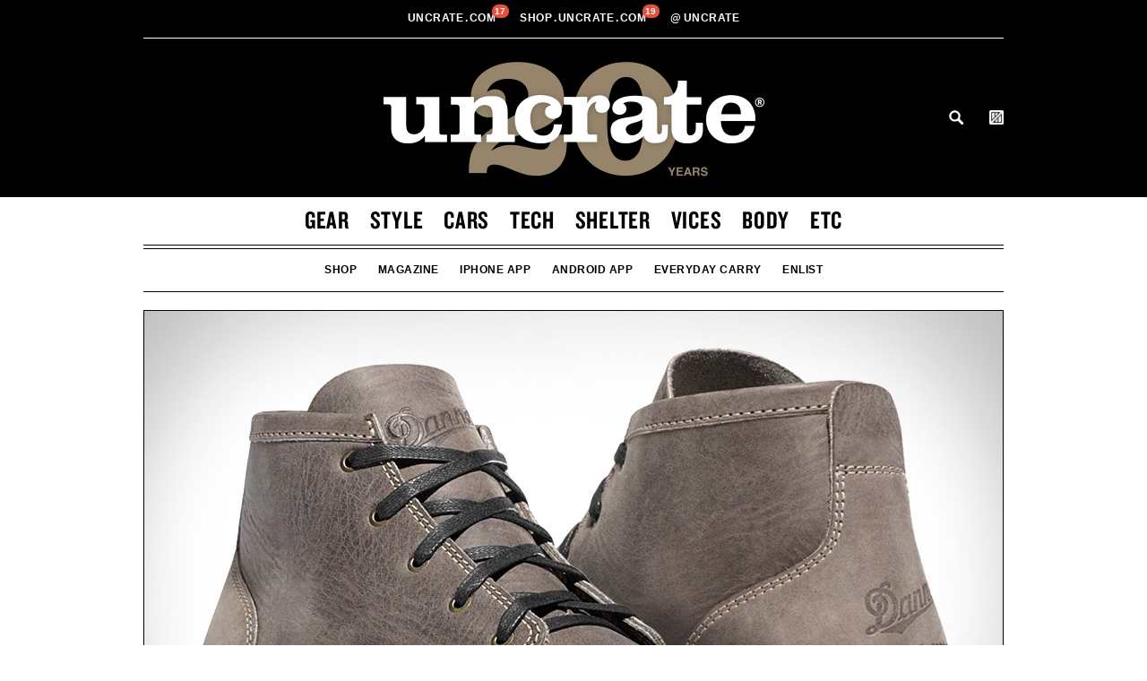

--- FILE ---
content_type: text/html; charset=UTF-8
request_url: https://uncrate.com/danner-forest-heights-ii-boots/
body_size: 19033
content:
<!doctype html>
<!--[if lt IE 7]> <html class="no-js lt-ie9 lt-ie8 lt-ie7" lang="en"> <![endif]-->
<!--[if IE 7]>    <html class="no-js lt-ie9 lt-ie8" lang="en"> <![endif]-->
<!--[if IE 8]>    <html class="no-js lt-ie9" lang="en"> <![endif]-->
<!--[if gt IE 8]><!--> <html lang="en"> <!--<![endif]-->

<head>

  <script>
    var postId = "98552;
  </script>



<title>Danner Forest Heights II Boots | Uncrate</title>
<meta name="robots" content="NOODP">
<meta name="description" content="Known for their quality craftsmanship since 1932, Danner continues that tradition with their latest offering, the Forest Heights II Boot. Named after the west hills...">
<meta charset="utf-8">
<meta name="viewport" content="width=device-width, initial-scale=1, minimum-scale=1.0, maximum-scale=2.0, user-scalable=yes" />
<meta name="apple-itunes-app" content="app-id=450084793" />
<meta name="referrer" content="always" />
<meta name="p:domain_verify" content="e57b02dc17dbfc6cc986b317f5eb4952"/>
<meta name="algolia-site-verification"  content="BE1FAAD6F5E6B6D7" />

<script type='text/javascript'>
function getParameterByName(name) {
    name = name.replace(/[\[]/, "\\[").replace(/[\]]/, "\\]");
    var regex = new RegExp("[\\?&]" + name + "=([^&#]*)"),
        results = regex.exec(location.search);
    return results === null ? "" : decodeURIComponent(results[1].replace(/\+/g, " "));
}
</script>

<link rel="stylesheet" type="text/css" href="https://htlbid.com/v3/uncrate.com/htlbid.css" />


<script async src="https://htlbid.com/v3/uncrate.com/htlbid.js" ></script>

<script>
  if (typeof isHome === 'undefined') {
      var isHome = "no";
  }
  window.htlbid = window.htlbid || {};
  htlbid.cmd = htlbid.cmd || [];
  htlbid.cmd.push(function() {
    htlbid.setTargeting("is_testing","no"); // Set to "no" for production
    htlbid.setTargeting("is_home", isHome); // Set to "yes" on the homepage
    if (typeof categoryName !== 'undefined') {
      htlbid.setTargeting("category", categoryName); // dynamically pass page category into this function
    }
    if (typeof postId !== 'undefined') {
      htlbid.setTargeting("post_id", postId); // dynamically pass unique post/page iud into this function
    }
    htlbid.layout();
  });
  var adBasenames = [];
  var leadBasename = [];
</script>

<style>
  @media (min-width: 768px) {
    .ad-wrapper-970 {
      min-height: 250px;
    }
    
    /* Remove min-height if the container is empty */
    .ad-wrapper-970:empty {
      min-height: 0;
    }
  }
</style>

  <link rel="stylesheet" type="text/css" href="//cloud.typography.com/81102/691166/css/fonts.css" />
<link rel="stylesheet" type="text/css" href="/css/min.css?v=401" />
<link rel="stylesheet" href="https://cdn.jsdelivr.net/gh/orestbida/cookieconsent@3.0.1/dist/cookieconsent.css">
<link rel="shortcut icon" type="image/ico" href="/favicon.ico" />
<link rel="alternate" type="application/rss+xml" title="RSS" href="https://feeds.feedburner.com/uncrate" />



<style>
  .content-wrapper:has(.ad-wrapper),
  .site-wrapper:has(.ad-wrapper) .ui-wrapper.flex-grid {
    display: grid;
    grid-template-columns: repeat(3, 1fr);
    grid-template-rows: auto;
    column-gap: 20px;
  }
  .content-wrapper:has(.ad-wrapper.ad-wrapper-block) {
    display: block;
  }

  .article-product-wrapper .content-wrapper:has(.ad-wrapper) .category-group-wrapper {
      width: 100%;
      text-align: left;
      position: relative;
      grid-column: span 2 / span 2;
      align-content: end;
  }
  
  .article-single .content-wrapper:has(.ad-wrapper) .copy-wrapper {
      margin-bottom: 0;
      min-height: 0px;
      grid-column: span 2 / span 2;
      grid-column-start: 1;
      grid-row-start: 2;
      float: none;
  }
  .article-product-wrapper .copy-wrapper:has(.ad-wrapper),
  .article-product-wrapper .content-wrapper:has(.ad-wrapper) .copy-wrapper h2.article-title,
  .article-product-wrapper .content-wrapper:has(.ad-wrapper) .copy-wrapper p {
      text-align: left !important;
  }
  .article-single .ad-wrapper {
      max-width: 335px;
      width: 100%;
      height: auto;
      margin: 20px 0 20px 0;
      padding-right: 0;
      position: relative;
      grid-row: span 2 / span 2;
      grid-column-start: 3;
      grid-row-start: 1;
      
  }
  .article-single .ad-wrapper:not(:has(iframe)) {
      border: 1px solid #c7c7c7;
      background-color: #F3F3F3;
      width: 300px;
      height: 250px;
  }
  .site-wrapper:has(.ad-wrapper) .ui-wrapper.clean.flex-grid .buy {
    grid-column: span 2 / span 2;
    margin: 0;
    max-width: 380px;
  }
  .site-wrapper:has(.ad-wrapper) .ui-wrapper.clean.flex-grid .buy a {
    margin: 0 0 20px;
  }
  .site-wrapper:has(.ad-wrapper) .ui-wrapper.clean.flex-grid .buy:nth-last-child(1 of .buy) a {
    margin: 0;
  }
  .site-wrapper:has(.ad-wrapper) .article-single .article-product-wrapper {
      grid-column: span 2 / span 2;
  }
  @media (min-width: 768px) {
    .article-product-wrapper .content-wrapper:has(.ad-wrapper) p.short-text {
          max-width: 100%;
      }
  }
  @media screen and (max-width: 767px) {
    .content-wrapper:has(.ad-wrapper iframe),
    .content-wrapper:has(.ad-wrapper),
    .site-wrapper:has(.ad-wrapper iframe) .ui-wrapper.flex-grid,
    .site-wrapper:has(.ad-wrapper) .ui-wrapper.flex-grid {
          display: grid;
          grid-template-columns: repeat(1, 1fr);
      }
      .article-single .ad-wrapper:has(iframe) {
          display: none;
      }
  }
  #billboard.ad-wrapper-970 iframe,
  #billboard.ad-wrapper-970 iframe > iframe {
      width: 100% !important;
  }
  #billboard.ad-wrapper-970:not(:has(div)) {
    border: 1px solid #c7c7c7;
  }
  #billboard.ad-wrapper-970:not(:has(div)):before,
  #billboard.ad-wrapper-970:not(:has(div)):after {
      display:none
  }
  @media screen and (max-width: 980px) {
    #billboard.ad-wrapper-970 {
      padding: 0;
    }
  }
  @media screen and (min-width:981px) {
    #billboard.ad-wrapper-970 div {
      margin-left: 0 !important;
    }
  }
  
</style>
<!-- Google tag (gtag.js) -->
<script async src="https://www.googletagmanager.com/gtag/js?id=G-7FX0708L71"></script>
<script>
  window.dataLayer = window.dataLayer || [];
  function gtag(){dataLayer.push(arguments);}
  gtag('js', new Date());

  gtag('config', 'G-7FX0708L71');
  gtag('config', 'AW-823227480');
</script>



<script>
  
  var showRect = true;
  
    showRect = false;
  
  
  var noBackfill = true;
</script>





<link rel="canonical" href="https://uncrate.com/danner-forest-heights-ii-boots/" />
<meta name="twitter:card" content="summary_large_image" />
<meta name="twitter:site" content="@uncrate" />
<meta name="twitter:title" content="Danner Forest Heights II Boots">
<meta name="twitter:description" content="Known for their quality craftsmanship since 1932, Danner continues that tradition with their latest offering, the Forest Heights II Boot. Named after the west hills of Portland, the boot features a leather upper -- your choice of supple grey leather...">
<meta name="twitter:image" content="https://uncrate.com/p/2014/12/danner.jpg">

<link rel="image_src" href="https://uncrate.com/p/2014/12/danner.jpg" />

<meta property="fb:app_id" content="116943228386253" /> 

  <meta property="og:type" content="article">

<meta property="og:image" content="https://uncrate.com/p/2014/12/danner.jpg"/>
<meta property="og:image:url" content="https://uncrate.com/p/2014/12/danner.jpg"/>
<meta property="og:image:width" content="960"/>
<meta property="og:image:height" content="640"/>
<meta property="og:image:type" content="image/jpeg"/>
<meta property="og:url" content="https://uncrate.com/danner-forest-heights-ii-boots/"/>
<meta property="og:title" content="Danner Forest Heights II Boots"/>
<meta property="og:description" content="Known for their quality craftsmanship since 1932, Danner continues that tradition with their latest offering, the Forest Heights II Boot. Named after the west hills of Portland, the boot features a leather upper -- your choice of supple grey leather..."/>


  <style>
    .category-group {
  border-bottom: 0px;
  margin: 16px 0 12px;
}

.category-group a {
  color: #989898;
  text-decoration: none;
}

.category-group.featured {
  border-bottom: 0px;
}

.action-links a:link,
.action-links a:visited,
.action-links a:active,
.action-links a:hover {border-bottom: 1px solid #ae9e85;}

.article.full {
  margin-bottom: 20px;
  border-bottom: 1px solid #c7c7c7;
}

.article.full.indie {
  margin-bottom: 0;
  border-bottom: 0px;  
}

.article-product-wrapper .copy-wrapper p.action-links {
  margin-bottom: 0px;
  text-align: center;
}

.copy-wrapper p,
p.action-links {
  margin-bottom: 15px;
}

.copy-wrapper p a.black {
  text-decoration: none;
  color: #000;
  display: block;
}

.article-single .copy-wrapper {
  margin-bottom: 20px;
  min-height: 0px;
}

.article-list .no-action .copy-wrapper {
  max-height: 170px;
  min-height: 170px;  
}
.article-product-wrapper .copy-wrapper p.short-text {
  text-align: center;
}   


@media (min-width: 768px) {
  .article-list .copy-wrapper {
    min-height: 182px;
  }
  .article-list .no-action .copy-wrapper {
    max-height: 182px;  /* 182px */
    min-height: 182px;  /* 182px */
  }  
  .article-product-wrapper .copy-wrapper p.short-text {
    max-width: 480px;
  }   
}

@media (min-width: 769px) and (max-width: 782px) {
  .article-list .copy-wrapper {
    min-height: 182px;
  } 
}

@media (min-width: 783px) and (max-width: 980px) {
  .article-list .copy-wrapper {
    min-height: 182px;
  } 
}

@media (min-width: 981px) {
  .article-list .copy-wrapper {
      max-height: 140px;
      min-height: 140px;
  }
  .article-list .no-action .copy-wrapper {
      max-height: 140px;
      min-height: 140px;
  }     
}

@media (min-width: 42em) {
  .copy-wrapper p {
    cursor: inherit;
  }
  .full-card .copy-wrapper.reveal p,
  .full-card .copy-wrapper p {
    cursor: pointer;
  }
}

.grid .one-third.card .copy-wrapper {
  min-height: 0px;
}  </style>




<script type="application/ld+json">
{
  "@context": "http://schema.org",
  "@type": "Article",
  "mainEntityOfPage": {
    "@type": "WebPage",
    "@id": "https://uncrate.com/"
  },
  "headline": "Danner Forest Heights II Boots",
  "image": [
    "https://uncrate.com/p/2014/12/danner.jpg"
   ],
  "author": {
    
      "@type": "Organization",
      "name": "Uncrate"
    
  },
  "publisher": {
    "@type": "Organization",
    "name": "Uncrate",
    "logo": {
      "@type": "ImageObject",
      "url": "https://uncrate.com/img/uncrate-amp.png",
      "height": "60",
      "width": "257"
    }
  },
  "datePublished": "Wed, 10 Dec 2014 10:55:00 -0500",
  "dateModified": "Wed, 10 Dec 2014 13:33:26 -0500"
}
</script>





<link rel="alternate" href="https://uncrate.com/danner-forest-heights-ii-boots/" hreflang="en" />

  










</head>


  <body>

 <div class="site-wrapper">

  <div id="mobile-header" class="animated">
    <div class="grid">
      <a href="#" id="mobile-nav-toggle"><span></span><sup class="badge badge-mobile">&nbsp;</sup></a>
      <a id="fixed-header-logo" href="https://uncrate.com/" title="Uncrate"><img src="//uncrate.com/img/fixed-header-logo.png?ver=040818" alt="" /></a>
      <ul id="fixed-nav" class="nav">
        <li><a href="https://uncrate.com/gear/">Gear</a></li>
        <li><a href="https://uncrate.com/style/">Style</a></li>
        <li><a href="https://uncrate.com/cars/">Cars</a></li>
        <li><a href="https://uncrate.com/tech/">Tech</a></li>
        <li><a href="https://uncrate.com/shelter/">Shelter</a></li>
        <li><a href="https://uncrate.com/vices/">Vices</a></li>
        <li><a href="https://uncrate.com/body/">Body</a></li>
        <li><a href="https://uncrate.com/etc/">Etc</a></li>
      </ul>


      <a class="search remove" id="search-toggle-sticky" href="https://uncrate.com/search/">Search</a>

      <a id="cart-icon-link-fixed" class="btn--crate-tab js-prevent-cart-listener js-active">
        <span class="btn__counter badge" data-count="0">0</span>
      </a>

    </div>
  </div>




  <div class="wrapper header-wrapper">
    <div class="header grid">

  <div id="fixed-header" class="animated">
    <div class="wrapper uncrate-family-wrapper slim-family-wrapper">
      <div class="grid">
        <div class="date-nav family-nav">
            <ul class="nav">
              <li class="pull-left dropdown">
                <a href="/"><img src="/img/uncrate-family.png" alt="Uncrate" class="slim-family-logo" /></a>
              </li>
              <li class="fixed-center-nav-item">
                <li class="center-nav-item">
                  <a href="https://uncrate.com">Uncrate<span class="dot">.</span>com&nbsp;<sup id="uncrate-badge-count" class="uncrate-badge-count badge" data-count="0">0</sup></a>
                </li>
                <li class="center-nav-item">
                  <a href="https://shop.uncrate.com">shop<span class="dot">.</span>Uncrate<span class="dot">.</span>com&nbsp;<sup id="supply-badge-count" class="supply-badge-count badge" data-count="0">0</sup></a>
                </li> 



<li class="dropdown center-nav-item"> <!-- // TL-->
                  <a class="dropdown-toggle"><span class="atsign">@</span>uncrate
                    <ul class="dropdown-menu">
                      <li><a href="http://www.instagram.com/uncrate">Instagram</a></li>                  
                      <li><a href="http://www.twitter.com/uncrate">Twitter</a></li>
                      <li><a href="http://www.youtube.com/uncrate">Youtube</a></li>
                      <li><a href="http://www.facebook.com/uncrate">Facebook</a></li>
                      <li><a href="https://www.pinterest.com/uncrate/">Pinterest</a></li> <!-- // TL-->
                    </ul> 
                  </a>
                </li>



              <li class="pull-right">
                <a class="search remove" id="search-toggle-sticky" href="https://uncrate.com/search/">Search</a>
                
                <!-- Begin Uncrate Supply change -->
                <a id="cart-icon-link-fixed" class="btn--crate-tab js-prevent-cart-listener js-active">
                  <span class="btn__counter badge" data-count="0"></span>
                </a>   
                <!-- End Uncrate Supply change -->   
              </li>         
            </ul>
          </div>
      </div>
    </div>
  </div>



      <div class="wrapper uncrate-family-wrapper">
          <div class="date-nav family-nav">
            <ul class="nav">

              <li class="center-nav-item">
                <a href="https://uncrate.com">Uncrate<span class="dot">.</span>com&nbsp;<sup id="uncrate-badge-count" class="uncrate-badge-count badge" data-count="0">0</sup></a>
              </li>
              <li class="center-nav-item">
                  <a href="https://shop.uncrate.com">shop<span class="dot">.</span>Uncrate<span class="dot">.</span>com&nbsp;<sup id="supply-badge-count" class="supply-badge-count badge" data-count="0">0</sup></a>
              </li> 
              <li class="dropdown center-nav-item"> <!-- // TL-->
              <a class="dropdown-toggle"><span class="atsign">@</span>uncrate
                <ul class="dropdown-menu">
                  <li><a href="http://www.instagram.com/uncrate">Instagram</a></li>                  
                  <li><a href="http://www.twitter.com/uncrate">Twitter</a></li>
                  <li><a href="http://www.youtube.com/uncrate">Youtube</a></li>
                  <li><a href="http://www.facebook.com/uncrate">Facebook</a></li>
                  <li><a href="https://www.pinterest.com/uncrate/">Pinterest</a></li> <!-- // TL-->
                </ul> 
              </a>
              </li>
              <li class="pull-right dropdown" style="display: none;"> <!-- // TL-->
                <a href="/" class="dropdown-toggle lang-toggle en"><span>Language:</span> English
                <ul class="dropdown-menu lang-dropdown">
                  <li><a href="/es/" class="es">Español</a></li>
                  <li><a href="/fr/" class="fr">Français</a></li>
                  <li><a href="/de/" class="de">Deutsche</a></li>
                  <li><a href="/jp/" class="ja">日本語</a></li>
                  <li><a href="/cn/" class="zh">中文</a></li>
                </ul>


</a>
              </li>         
            </ul>
          </div>
        </div>


      <a class="logo family-logo logo-20" href="https://uncrate.com/">
        






  <img src="//uncrate.com/img/uncrate-20th.png" alt="Uncrate">






        
      </a>



        <div class="supply-icons supply-icons-20">
          <a id="search-toggle" href="https://uncrate.com/search/">Search</a>
          <a id="cart-icon-link" class="btn--crate-tab js-prevent-cart-listener">
            <span class="btn__counter badge" data-count="0"></span>
          </a>
        </div>

    </div>
  </div>

  <div class="wrapper navigation-wrapper">
    <div class="navigation grid">
      <div class="main-nav full" id="main-nav">
        <ul class="nav">
          <li><a href="https://uncrate.com/gear/">Gear</a></li>
          <li><a href="https://uncrate.com/style/">Style</a></li>
          <li><a href="https://uncrate.com/cars/">Cars</a></li>
          <li><a href="https://uncrate.com/tech/">Tech</a></li>
          <li><a href="https://uncrate.com/shelter/">Shelter</a></li>
          <li><a href="https://uncrate.com/vices/">Vices</a></li>
          <li><a href="https://uncrate.com/body/">Body</a></li>
          <li><a href="https://uncrate.com/etc/">Etc</a></li>



        </ul>
      </div>



      <div class="sub-nav full" id="sub-nav">
       
        <ul class="nav stuff-nav">
          <li><a href="https://shop.uncrate.com">Shop</a></li>



  



  <li><a href="https://uncrate.com/magazine/">Magazine</a></li>

<li><a href="http://un.cr/appleapp" target="_blank">iPhone App</a></li>
<li><a href="http://un.cr/androidapp" target="_blank">Android App</a></li>




  

<li><a href="/gear/everyday-carry/" class="">Everyday Carry</a></li>



<li><a href="https://uncrate.com/enlist/">Enlist</a></li>


  


        </ul>
       
      </div>



    </div>
  </div>













		


  
  
  
    	
  

    
      <div id="entry-98552" class="wrapper article-single-wrapper article-product-wrapper">



	<div class="article-single grid">
		<div class="article full indie">


  
			<div class="image-wrapper">

				







  
  


<!-- asset_url https://uncrate.com/p/2014/12/danner.jpg -->
<!-- asset_url_960 https://uncrate.com/assets_c/2014/12/danner-thumb-960xauto-47259.jpg -->



  <a href="https://uncrate.com/danner-forest-heights-ii-boots/">

<!-- width: 960 -->
<img 
  
        src="https://uncrate.com/p/2014/12/danner.jpg"
  
  alt="Danner Forest Heights II Boots" title="Danner Forest Heights II Boots" class="xl" />


  
  </a>



			</div>
  


                        <div class="inner-wrapper inner-wrapper-extend">
  			  <div class="content-wrapper flex-grid">

                                
                                
<div class="category-group-wrapper category-group-wrapper-left">
                                  <div class="category-group">








  
  
  
  
    
    
  

  
          
            
                                            
					<h2 class="category">
                                              <a href="https://uncrate.com/style/">Style</a>
					</h2>
					<span class="sep">/</span>
                                            


					<h3 class="subcategory">
						<a href="https://uncrate.com/style/shoes/">Shoes</a>


					</h3>
    
  




				</div>



</div>
                                

				<div class="copy-wrapper clean copy-wrapper-left">
					<h2 class="article-title">

						<a href="https://uncrate.com/danner-forest-heights-ii-boots/">

  Danner Forest Heights II&nbsp;Boots

</a>
					</h2>






  



      
      

      <p>Known for their quality craftsmanship since 1932, Danner continues that tradition with their latest offering, the <a href="http://un.cr/dannerforestheights" target="_blank">Forest Heights II Boot</a>. Named after the west hills of Portland, the boot features a leather upper -- your choice of supple grey leather or sleek black leather -- and is unlined for comfort in every season. They're built on top of a Vibram 232 mini-lug outsole and Danner's ergonomic 971 last. Made in the USA and built for the long haul, the Forest Heights II is up for any challenge.</p>

<p><em>Presented by <a href="http://un.cr/dannerforestheights" target="_blank">Danner</a>.</em><A HREF="http://ad.doubleclick.net/jump/N6103.138032.UNCRATE.COM/B8296949.113632946;sz=1x1;ord=[timestamp]?"><IMG SRC="http://ad.doubleclick.net/ad/N6103.138032.UNCRATE.COM/B8296949.113632946;sz=1x1;ord=[timestamp]?" BORDER=0 WIDTH=1 HEIGHT=1 ALT="Advertisement"></A></p>

















  


  



				</div>


  
    
  

				
			</div>


                   </div>
		</div>
	</div>
</div>




<div class="article-single grid grid-overflow product-option-grid">



<div class="ui-wrapper flex-grid clean" >




                                        <div class="buy">		
						<a href="https://un.cr/dannerforestheights" class="action--1-url" target="_blank" rel="noopener">
							<span class="action">Buy Now</span> 

							<span class="sep">/</span>




  
    $<span class="cost notonsale">275</span>
  




						</a>
					</div>






				</div>




</div>



<script>
  leadBasename.push("danner_forest_h");
</script>
    


  
    <div id='billboard' class="ad-wrapper-970 htlad-Uncrate-970x250">

</div>  


  
    
      
        <div class="wrapper article-list-wrapper">
      <ul class="article-list grid">


  
 
  
  <li id="entry-98431" class="article one-half" >




			<div class="image-wrapper">
			       <a href="https://uncrate.com/nike-roshe-run-nm-w/">
    
  

  


  
  
  
      
  
  
    
    
  
  
  
      <img 
        src="/img/vig-gray.png" 
        data-src="https://uncrate.com/assets_c/2014/12/nike-roche-run-thumb-468xauto-47209.jpg" 
        data-srcset="https://uncrate.com/assets_c/2014/12/nike-roche-run-thumb-468xauto-47209.jpg 1x,
                https://uncrate.com/assets_c/2014/12/nike-roche-run-thumb-960xauto-47209.jpg 2x" 
        data-retina="https://uncrate.com/assets_c/2014/12/nike-roche-run-thumb-960xauto-47209.jpg" 
        alt="Nike Roshe Run NM W" title="Nike Roshe Run NM W" 
        class="lazy"
        
      />
  



      
    

  

  
    </a>
  


			</div>

			<div class="content-wrapper">
                                <div class="category-group">








  
  
  
  
    
    
  

  
          
            
                                            
					<h2 class="category">
                                              <a href="https://uncrate.com/style/">Style</a>
					</h2>
					<span class="sep">/</span>
                                            


					<h3 class="subcategory">
						<a href="https://uncrate.com/style/shoes/">Shoes</a>


					</h3>
    
  




				</div>



				<div class="copy-wrapper">
					<h1 class="article-title">



						<a href="https://uncrate.com/nike-roshe-run-nm-w/">Nike Roshe Run NM&nbsp;W</a>
					</h1>






  <p><a href="https://uncrate.com/nike-roshe-run-nm-w/" class="black">You don't have to wear a pair of boots to keep your feet warm...&nbsp;$125.</a></p>
  





  <p class="action-links">
  <a href="https://uncrate.com/nike-roshe-run-nm-w/">Read More</a> &nbsp;<em>or</em> &nbsp;<a href="https://un.cr/nikerosherunnmw" target="_blank">Shop Items</a> 
</p>






  


				</div>


                           </div>
			</li>
 

  
    
 
  
  <li id="entry-96701" class="article one-half" >




			<div class="image-wrapper">
			       <a href="https://uncrate.com/pf-flyers-hi-pres-boots/">
    
  

  


  
  
  
      
  
  
    
    
  
  
  
      <img 
        src="/img/vig-gray.png" 
        data-src="https://uncrate.com/assets_c/2014/11/pf-flyers-hi-pres-thumb-468xauto-46453.jpg" 
        data-srcset="https://uncrate.com/assets_c/2014/11/pf-flyers-hi-pres-thumb-468xauto-46453.jpg 1x,
                https://uncrate.com/assets_c/2014/11/pf-flyers-hi-pres-thumb-960xauto-46453.jpg 2x" 
        data-retina="https://uncrate.com/assets_c/2014/11/pf-flyers-hi-pres-thumb-960xauto-46453.jpg" 
        alt="PF Flyers Hi Pres Boots" title="PF Flyers Hi Pres Boots" 
        class="lazy"
        
      />
  



      
    

  

  
    </a>
  


			</div>

			<div class="content-wrapper">
                                <div class="category-group">








  
  
  
  
    
    
  

  
          
            
                                            
					<h2 class="category">
                                              <a href="https://uncrate.com/style/">Style</a>
					</h2>
					<span class="sep">/</span>
                                            


					<h3 class="subcategory">
						<a href="https://uncrate.com/style/shoes/">Shoes</a>


					</h3>
    
  




				</div>



				<div class="copy-wrapper">
					<h1 class="article-title">



						<a href="https://uncrate.com/pf-flyers-hi-pres-boots/">PF Flyers Hi Pres&nbsp;Boots</a>
					</h1>






  <p><a href="https://uncrate.com/pf-flyers-hi-pres-boots/" class="black">Bad weather is just around the corner for many of us, so prepare your...&nbsp;$130.</a></p>
  





  <p class="action-links">
  <a href="https://uncrate.com/pf-flyers-hi-pres-boots/">Read More</a> &nbsp;<em>or</em> &nbsp;<a href="https://un.cr/pfflyershipres" target="_blank">Shop Items</a> 
</p>






  


				</div>


                           </div>
			</li>
 


      </ul>
</div>

<div class="wrapper sponsored-post-list-wrapper">
	<ul class="sponsored-post-list grid" id="sponsored-gear">

          
<!-- slot: 1 winner: 0.8071891012635 base: 1 sync_id:   id: id="fg-left" -->

  
    
    
  

  
    
    
  

  
    
    
  

  
    
    
  

  
    
    
  

  
    
    
  

  
    
    
  

  
    
    
  

  
    
    
  

  
    
    
  

  
    
    
  

  
    
    
  

  
    
    
  

  
    
    
  

  
    
    
  

  
    
    
  

  
    
    
  

  
    
    
  

  
    
    
  

  
    
    
  

  
    
    
  

  
    
    
  

  
    
    
  

  
    
    
  

  
    
    
  

  
    
    
  

  
    
    
  

  
    
    
  

  
    
    
  

  
    
    
  

  
    
    
  

  
    
    
  

  
    
    
  

  
    
    
  

  
    
    
  

  
    
    
  

  
    
    
  

  
    
    
  

  
    
    
  

  
    
    
  

  
    
    
  

  
    
    
  

  
    
    
  

  
    
    
  

  
    
    
  

  
    
    
  

  
    
    
  

  
    
    
  

  
    
    
  

  
    
    
  

  
    
    
  

  
    
    
  

  
    
    
  

  
    
    
  

  
    
    
  

  
    
    
  

  
    
    
  

  
    
    
  

  
    
    
  

  
    
    
  

  
    
    
  

  
    
    
  

  
    
    
  

  
    
    
  

  
    
    
  

  
    
    
  

  
    
    
  

  
    
    
  

  
    
    
  

  
    
    
  

  
    
    
  

  
    
    
  

  
    
    
  

  
    
    
  

  
    
    
  

  
    
    
  

  
    
    
  

  
    
    
  

  
    
    
  

  
    
    
  

  
    
    
  

  
    
    
  

  
    
    
  

  
    
    
  

  
    
    
  

  
    
    
  

  
    
    
  

  
    
    
  

  
    
    
  

  
    
    
  

  
    
    
  

  
    
    
  

  
    
    
  

  
    
    
  

  
    
    
  

  
    
    
  

  
    
    
  

  
    
    
  

  
    
    
  

  
    
    
  

  
    
    
  

  
    
    
  

  
    
    
  

  
    
    
  

  
    
    
  

  
    
    
  

  
    
    
  

  
    
    
  

  
    
    
  

  
    
    
  

  
    
    
  

  
    
    
  

  
    
    
  

  
    
    
  

  
    
    
  

  
    
    
  

  
    
    
  

  
    
    
  

  
    
    
  

  
    
    
  

  
    
    
  

  
    
    
  

  
    
    
  

  
    
    
  

  
    
    
  

  
    
    
  

  
    
    
  

  
    
    
  

  
    
    
  

  
    
    
  

  
    
    
  

  
    
    
  

  
    
    
  

  
    
    
  

  
    
    
  

  
    
    
  

  
    
    
  

  
    
    
  

  
    
    
  

  
    
    
  

  
    
    
  

  
    
    
  

  
    
    
  

  
    
    
  

  
    
    
  

  
    
    
  

  
    
    
  

  
    
    
  

  
    
    
  

  
    
    
  

  
    
    
  

  
    
    
  

  
    
    
  

  
    
    
  

  
    
    
  

  
    
    
  

  
    
    
  

  
    
    
  

  
    
    
  

  
    
    
  

  
    
    
  

  
    
    
  

  
    
    
  

  
    
    
  

  
    
    
  

  
    
    
  

  
    
    
  

  
    
    
  

  
    
    
  

  
    
    
  

  
    
    
  

  
    
    
  

  
    
    
  

  
    
    
  

  
    
    
  

  
    
    
  

  
    
    
  

  
    
    
  

  
    
    
  

  
    
    
  

  
    
    
  

  
    
    
  

  
    
    
  

  
    
    
  

  
    
    
  

  
    
    
  

  
    
    
  

  
    
    
  

  
    
    
  

  
    
    
  

  
    
    
  

  
    
    
  

  
    
    
  

  
    
    
  

  
    
    
  

  
    
    
  

  
    
    
  

  
    
    
  

  
    
    
  

  
    
    
  

  
    
    
  

  
    
    
  

  
    
    
  

  
    
    
  

  
    
    
  

  
    
    
  

  
    
    
  

  
    
    
  

  
    
    
  

  
    
    
  

  
    
    
  

  
    
    
  

  
    
    
  

  
    
    
  

  
    
    
  

  
    
    
  

  
    
    
  

  
    
    
  

  
    
    
  

  
    
    
  

  
    
    
  

  
    
    
  

  
    
    
  

  
    
    
  

  
    
    
  

  
    
    
  

  
    
    
  

  
    
    
  

  
    
    
  

  
    
    
  

  
    
    
  

  
    
    
  

  
    
    
  

  
    
    
  

  
    
    
  

  
    
    
  

  
    
    
  

  
    
    
  

  
    
    
  

  
    
    
  

  
    
    
  

  
    
    
  

  
    
    
  

  
    
    
  

  
    
    
  

  
    
    
  

  
    
    
  

  
    
    
  

  
    
    
  

  
    
    
  

  
    
    
  

  
    
    
  

  
    
    
  

  
    
    
  

  
    
    
  

  
    
    
  

  
    
    
  

  
    
    
  

  
    
    
  

  
    
    
  

  
    
    
  

  
    
    
  

  
    
    
  

  
    
    
  

  
    
    
  

  
    
    
  

  
    
    
  

  
    
    
  

  
    
    
  

  
    
    
  

  
    
    
  

  
    
    
  

  
    
    
  

  
    
    
  

  
    
    
  

  
    
    
  

  
    
    
  

  
    
    
  

  
    
    
  

  
    
    
  

  
    
    
  

  
    
    
  

  
    
    
  

  
    
    
  

  
    
    
  

  
    
    
  

  
    
    
  

  
    
    
  

  
    
    
  

  
    
    
  

  
    
    
  

  
    
    
  

  
    
    
  

  
    
    
  

  
    
    
  

  
    
    
  

  
    
    
  

  
    
    
  

  
    
    
  

  
    
    
  

  
    
    
  

  
    
    
  

  
    
    
  

  
    
    
  

  
    
    
  

  
    
    
  

  
    
    
  

  
    
    
  

  
    
    
  

  
    
    
  

  
    
    
  

  
    
    
  

  
    
    
  

  
    
    
  

  
    
    
  

  
    
    
  

  
    
    
  

  
    
    
  

  
    
    
  

  
    
    
  

  
    
    
  

  
    
    
  

  
    
    
  

  
    
    
  

  
    
    
  

  
    
    
  

  
    
    
  

  
    
    
  

  
    
    
  

  
    
    
  

  
    
    
  

  
    
    
  

  
    
    
  

  
    
    
  

  
    
    
  

  
    
    
  

  
    
    
  

  
    
    
  

  
    
    
  

  
    
    
  

  
    
    
  

  
    
    
  

  
    
    
  

  
    
    
  

  
    
    
  

  
    
    
  

  
    
    
  

  
    
    
  

  
    
    
  

  
    
    
  

  
    
    
  

  
    
    
  

  
    
    
  

  
    
    
  

  
    
    
  

  
    
    
  

  
    
    
  

  
    
    
  

  
    
    
  

  
    
    
  

  
    
    
  

  
    
    
  

  
    
    
  

  
    
    
  

  
    
    
  

  
    
    
  

  
    
    
  

  
    
    
  

  
    
    
  

  
    
    
  

  
    
    
  

  
    
    
  

  
    
    
  

  
    
    
  

  
    
    
  

  
    
    
  

  
    
    
  

  
    
    
  

  
    
    
  

  
    
    
  

  
    
    
  

  
    
    
  

  
    
    
  

  
    
    
  

  
    
    
  

  
    
    
  

  
    
    
  

  
    
    
  

  
    
    
  

  
    
    
  

  
    
    
  

  
    
    
  

  
    
    
  

  
    
    
  

  
    
    
  

  
    
    
  

  
    
    
  

  
    
    
  

  
    
    
  

  
    
    
  

  
    
    
  

  
    
    
  

  
    
    
  

  
    
    
  

  
    
    
  

  
    
    
  

  
    
    
  

  
    
    
  

  
    
    
  

  
    
    
  

  
    
    
  

  
    
    
  

  
    
    
  

  
    
    
  

  
    
    
  

  
    
    
  

  
    
    
  

  
    
    
  

  
    
    
  

  
    
    
  

  
    
    
  

  
    
    
  

  
    
    
  

  
    
    
  

  
    
    
  

  
    
    
  

  
    
    
  

  
    
    
  

  
    
    
  

  
    
    
  

  
    
    
  

  
    
    
  

  
    
    
  

  
    
    
  

  
    
    
  

  
    
    
  

  
    
    
  

  
    
    
  

  
    
    
  

  
    
    
  

  
    
    
  

  
    
    
  

  
    
    
  

  
    
    
  

  
    
    
  

  
    
    
  

  
    
    
  

  
    
    
  

  
    
    
  

  
    
    
  

  
    
    
  

  
    
    
  

  
    
    
  

  
    
    
  

  
    
    
  

  
    
    
  

  
    
    
  

  
    
    
  

  
    
    
  

  
    
    
  

  
    
    
  

  
    
    
  

  
    
    
  

  
    
    
  

  
    
    
  

  
    
    
  

  
    
    
  

  
    
    
  

  
    
    
  

  
    
    
  

  
    
    
  

  
    
    
  

  
    
    
  

  
    
    
  

  
    
    
  

  
    
    
  

  
    
    
  

  
    
    
  

  
    
    
  

  
    
    
  

  
    
    
  

  
    
    
  

  
    
    
  

  
    
    
  

  
    
    
  

  
    
    
  

  
    
    
  

  
    
    
  

  
    
    
  

  
    
    
  

  
    
    
  

  
    
    
  

  
    
    
  

  
    
    
  

  
    
    
  

  
    
    
  

  
    
    
  

  
    
    
  

  
    
    
  

  
    
    
  

  
    
    
  

  
    
    
  

  
    
    
  

  
    
    
  

  
    
    
  

  
    
    
  

  
    
    
  

  
    
    
  

  
    
    
  

  
    
    
  

  
    
    
  

  
    
    
  

  
    
    
  

  
    
    
  

  
    
    
  

  
    
    
  

  
    
    
  

  
    
    
  

  
    
    
  

  
    
    
  

  
    
    
  

  
    
    
  

  
    
    
  

  
    
    
  

  
    
    
  

  
    
    
  

  
    
    
  

  
    
    
  

  
    
    
  

  
    
    
  

  
    
    
  

  
    
    
  

  
    
    
  

  
    
    
  

  
    
    
  

  
    
    
  

  
    
    
  

  
    
    
  

  
    
    
  

  
    
    
  

  
    
    
  

  
    
    
  

  
    
    
  

  
    
    
  

  
    
    
  

  
    
    
  

  
    
    
  

  
    
    
  

  
    
    
  

  
    
    
  

  
    
    
  

  
    
    
  

  
    
    
  

  
    
    
  

  
    
    
  

  
    
    
  

  
    
    
  

  
    
    
  

  
    
    
  

  
    
    
  

  
    
    
  

  
    
    
  

  
    
    
  

  
    
    
  

  
    
    
  

  
    
    
  

  
    
    
  

  
    
    
  

  
    
    
  

  
    
    
  

  
    
    
  

  
    
    
  

  
    
    
  

  
    
    
  

  
    
    
  

  
    
    
  

  
    
    
  

  
    
    
  

  
    
    
  

  
    
    
  

  
    
    
  

  
    
    
  

  
    
    
  

  
    
    
  

  
    
    
  

  
    
    
  

  
    
    
  

  
    
    
  

  
    
    
  

  
    
    
  

  
    
    
  

  
    
    
  

  
    
    
  

  
    
    
  

  
    
    
  

  
    
    
  

  
    
    
  

  
    
    
  

  
    
    
  

  
    
    
  

  
    
    
  

  
    
    
  

  
    
    
  

  
    
    
  

  
    
    
  

  
    
    
  

  
    
    
  

  
    
    
  

  
    
    
  

  
    
    
  

  
    
    
  

  
    
    
  

  
    
    
  

  
    
    
  

  
    
    
  

  
    
    
  

  
    
    
  

  
    
    
  

  
    
    
  

  
    
    
  

  
    
    
  

  
    
    
  

  
    
    
  

  
    
    
  

  
    
    
  

  
    
    
  

  
    
    
  

  
    
    
  

  
    
    
  

  
    
    
  

  
    
    
  

  
    
    
  

  
    
    
  

  
    
    
  

  
    
    
  

  
    
    
  

  
    
    
  

  
    
    
  

  
    
    
  

  
    
    
  

  
    
    
  

  
    
    
  

  
    
    
  

  
    
    
  

  
    
    
  

  
    
    
  

  
    
    
  

  
    
    
  

  
    
    
  

  
    
    
  

  
    
    
  

  
    
    
  

  
    
    
  

  
    
    
  

  
    
    
  

  
    
    
  

  
    
    
  

  
    
    
  

  
    
    
  

  
    
    
  

  
    
    
  

  
    
    
  

  
    
    
  

  
    
    
  

  
    
    
  

  
    
    
  

  
    
    
  

  
    
    
  

  
    
    
  

  
    
    
  

  
    
    
  

  
    
    
  

  
    
    
  

  
    
    
  

  
    
    
  

  
    
    
  

  
    
    
  

  
    
    
  

  
    
    
  

  
    
    
  

  
    
    
  

  
    
    
  

  
    
    
  

  
    
    
  

  
    
    
  

  
    
    
  

  
    
    
  

  
    
    
  

  
    
    
  

  
    
    
  

  
    
    
  

  
    
    
  

  
    
    
  

  
    
    
  

  
    
    
  

  
    
    
  

  
    
    
  

  
    
    
  

  
    
    
  

  
    
    
  

  
    
    
  

  
    
    
  

  
    
    
  

  
    
    
  

  
    
    
  

  
    
    
  

  
    
    
  

  
    
    
  

  
    
    
  

  
    
    
  

  
    
    
  

  
    
    
  

  
    
    
  

  
    
    
  

  
    
    
  

  
    
    
  

  
    
    
  

  
    
    
  

  
    
    
  

  
    
    
  

  
    
    
  

  
    
    
  

  
    
    
  

  
    
    
  

  
    
    
  

  
    
    
  

  
    
    
  

  
    
    
  

  
    
    
  

  
    
    
  

  
    
    
  

  
    
    
  

  
    
    
  

  
    
    
  

  
    
    
  

  
    
    
  

  
    
    
  

  
    
    
  

  
    
    
  

  
    
    
  

  
    
    
  

  
    
    
  

  
    
    
  

  
    
    
  

  
    
    
  

  
    
    
  

  
    
    
  

  
    
    
  

  
    
    
  

  
    
    
  

  
    
    
  

  
    
    
  

  
    
    
  

  
    
    
  

  
    
    
  

  
    
    
  

  
    
    
  

  
    
    
  

  
    
    
  

  
    
    
  

  
    
    
  

  
    
    
  

  
    
    
  

  
    
    
  

  
    
    
  

  
    
    
  

  
    
    
  

  
    
    
  

  
    
    
  

  
    
    
  

  
    
    
  

  
    
    
  

  
    
    
  

  
    
    
  

  
    
    
  

  
    
    
  

  
    
    
  

  
    
    
  

  
    
    
  

  
    
    
  

  
    
    
  

  
    
    
  

  
    
    
  

  
    
    
  

  
    
    
  

  
    
    
  

  
    
    
  

  
    
    
  

  
    
    
  

  
    
    
  

  
    
    
  

  
    
    
  

  
    
    
  

  
    
    
  

  
    
    
  

  
    
    
  

  
    
    
  

  
    
    
  

  
    
    
  

  
    
    
  

  
    
    
  

  
    
    
  

  
    
    
  

  
    
    
  

  
    
    
  

  
    
    
  

  
    
    
  

  
    
    
  

  
    
    
  

  
    
    
  

  
    
    
  

  
    
    
  

  
    
    
  

  
    
    
  

  
    
    
  

  
    
    
  

  
    
    
  

  
    
    
  

  
    
    
  

  
    
    
  

  
    
    
  

  
    
    
  

  
    
    
  

  
    
    
  

  
    
    
  

  
    
    
  

  
    
    
  

  
    
    
  

  
    
    
  

  
    
    
  

  
    
    
  

  
    
    
  

  
    
    
  

  
    
    
  

  
    
    
  

  
    
    
  

  
    
    
  

  
    
    
  

  
    
    
  

  
    
    
  

  
    
    
  

  
    
    
  

  
    
    
  

  
    
    
  

  
    
    
  

  
    
    
  

  
    
    
  

  
    
    
  

  
    
    
  

  
    
    
  

  
    
    
  

  
    
    
  

  
    
    
  

  
    
    
  

  
    
    
  

  
    
    
  

  
    
    
  

  
    
    
  

  
    
    
  

  
    
    
  

  
    
    
  

  
    
    
  

  
    
    
  

  
    
    
  

  
    
    
  

  
    
    
  

  
    
    
  

  
    
    
  

  
    
    
  

  
    
    
  

  
    
    
  

  
    
    
  

  
    
    
  

  
    
    
  

  
    
    
  

  
    
    
  

  
    
    
  

  
    
    
  

  
    
    
  

  
    
    
  

  
    
    
  

  
    
    
  

  
    
    
  

  
    
    
  

  
    
    
  

  
    
    
  

  
    
    
  

  
    
    
  

  
    
    
  

  
    
    
  

  
    
    
  

  
    
    
  

  
    
    
  

  
    
    
  

  
    
    
  

  
    
    
  

  
    
    
  

  
    
    
  

  
    
    
  

  
    
    
  

  
    
    
  

  
    
    
  

  
    
    
  

  
    
    
  

  
    
    
  

  
    
    
  

  
    
    
  

  
    
    
  

  
    
    
  

  
    
    
  

  
    
    
  

  
    
    
  

  
    
    
  

  
    
    
  

  
    
    
  

  
    
    
  

  
    
    
  

  
    
    
  

  
    
    
  

  
    
    
  

  
    
    
  

  
    
    
  

  
    
    
  

  
    
    
  

  
    
    
  

  
    
    
  

  
    
    
  

  
    
    
  

  
    
    
  

  
    
    
  

  
    
    
  

  
    
    
  

  
    
    
  

  
    
    
  

  
    
    
  

  
    
    
  

  
    
    
  

  
    
    
  

  
    
    
  

  
    
    
  

  
    
    
  

  
    
    
  

  
    
    
  

  
    
    
  

  
    
    
  

  
    
    
  

  
    
    
  

  
    
    
  

  
    
    
  

  
    
    
  

  
    
    
  

  
    
    
  

  
    
    
  

  
    
    
  

  
    
    
  

  
    
    
  

  
    
    
  

  
    
    
  

  
    
    
  

  
    
    
  

  
    
    
  

  
    
    
  

  
    
    
  

  
    
    
  

  
    
    
  

  
    
    
  

  
    
    
  

  
    
    
  

  
    
    
  

  
    
    
  

  
    
    
  

  
    
    
  

  
    
    
  

  
    
    
  

  
    
    
  

  
    
    
  

  
    
    
  

  
    
    
  

  
    
    
  

  
    
    
  

  
    
    
  

  
    
    
  

  
    
    
  

  
    
    
  

  
    
    
  

  
    
    
  

  
    
    
  

  
    
    
  

  
    
    
  

  
    
    
  

  
    
    
  

  
    
    
  

  
    
    
  

  
    
    
  

  
    
    
  

  
    
    
  

  
    
    
  

  
    
    
  

  
    
    
  

  
    
    
  

  
    
    
  

  
    
    
  

  
    
    
  

  
    
    
  

  
    
    
  

  
    
    
  

  
    
    
  

  
    
    
  

  
    
    
  

  
    
    
  

  
    
    
  

  
    
    
  

  
    
    
  

  
    
    
  

  
    
    
  

  
    
    
  

  
    
    
  

  
    
    
  

  
    
    
  

  
    
    
  

  
    
    
  

  
    
    
  

  
    
    
  

  
    
    
  

  
    
    
  

  
    
    
  

  
    
    
  

  
    
    
  

  
    
    
  

  
    
    
  

  
    
    
  

  
    
    
  

  
    
    
  

  
    
    
  

  
    
    
  

  
    
    
  

  
    
    
  

  
    
    
  

  
    
    
  

  
    
    
  

  
    
    
  

  
    
    
  

  
    
    
  

  
    
    
  

  
    
    
  

  
    
    
  

  
    
    
  

  
    
    
  

  
    
    
  

  
    
    
  

  
    
    
  

  
    
    
  

  
    
    
  

  
    
    
  

  
    
    
  

  
    
    
  

  
    
    
  

  
    
    
  

  
    
    
  

  
    
    
  

  
    
    
  

  
    
    
  

  
    
    
  

  
    
    
  

  
    
    
  

  
    
    
  

  
    
    
  

  
    
    
  

  
    
    
  

  
    
    
  

  
    
    
  

  
    
    
  

  
    
    
  

  
    
    
  

  
    
    
  

  
    
    
  

  
    
    
  

  
    
    
  

  
    
    
  

  
    
    
  

  
    
    
  

  
    
    
  

  
    
    
  

  
    
    
  

  
    
    
  

  
    
    
  

  
    
    
  

  
    
    
  

  
    
    
  

  
    
    
  

  
    
    
  

  
    
    
  

  
    
    
  

  
    
    
  

  
    
    
  

  
    
    
  

  
    
    
  

  
    
    
  

  
    
    
  

  
    
    
  

  
    
    
  

  
    
    
  

  
    
    
  

  
    
    
  

  
    
    
  

  
    
    
  

  
    
    
  

  
    
    
  

  
    
    
  

  
    
    
  

  
    
    
  

  
    
    
  

  
    
    
  

  
    
    
  

  
    
    
  

  
    
    
  

  
    
    
  

  
    
    
  

  
    
    
  

  
    
    
  

  
    
    
  

  
    
    
  

  
    
    
  

  
    
    
  

  
    
    
  

  
    
    
  

  
    
    
  

  
    
    
  

  
    
    
  

  
    
    
  

  
    
    
  

  
    
    
  

  
    
    
  

  
    
    
  

  
    
    
  

  
    
    
  

  
    
    
  

  
    
    
  

  
    
    
  

  
    
    
  

  
    
    
  

  
    
    
  

  
    
    
  

  
    
    
  

  
    
    
  

  
    
    
  

  
    
    
  

  
    
    
  

  
    
    
  

  
    
    
  

  
    
    
  

  
    
    
  

  
    
    
  

  
    
    
  

  
    
    
  

  
    
    
  

  
    
    
  

  
    
    
  

  
    
    
  

  
    
    
  

  
    
    
  

  
    
    
  

  
    
    
  

  
    
    
  

  
    
    
  

  
    
    
  

  
    
    
  

  
    
    
  

  
    
    
  

  
    
    
  

  
    
    
  

  
    
    
  

  
    
    
  

  
    
    
  

  
    
    
  

  
    
    
  

  
    
    
  

  
    
    
  

  
    
    
  

  
    
    
  

  
    
    
  

  
    
    
  

  
    
    
  

  
    
    
  

  
    
    
  

  
    
    
  

  
    
    
  

  
    
    
  

  
    
    
  

  
    
    
  

  
    
    
  

  
    
    
  

  
    
    
  

  
    
    
  

  
    
    
  

  
    
    
  

  
    
    
  

  
    
    
  

  
    
    
  

  
    
    
  

  
    
    
  

  
    
    
  

  
    
    
  

  
    
    
  

  
    
    
  

  
    
    
  

  
    
    
  

  
    
    
  

  
    
    
  

  
    
    
  

  
    
    
  

  
    
    
  

  
    
    
  

  
    
    
  

  
    
    
  

  
    
    
  

  
    
    
  

  
    
    
  

  
    
    
  

  
    
    
  

  
    
    
  

  
    
    
  

  
    
    
  

  
    
    
  

  
    
    
  

  
    
    
  

  
    
    
  

  
    
    
  

  
    
    
  

  
    
    
  

  
    
    
  

  
    
    
  

  
    
    
  

  
    
    
  

  
    
    
  

  
    
    
  

  
    
    
  

  
    
    
  

  
    
    
  

  
    
    
  

  
    
    
  

  
    
    
  

  
    
    
  

  
    
    
  

  
    
    
  

  
    
    
  

  
    
    
  

  
    
    
  

  
    
    
  

  
    
    
  

  
    
    
  

  
    
    
  

  
    
    
  

  
    
    
  

  
    
    
  

  
    
    
  

  
    
    
  

  
    
    
  

  
    
    
  

  
    
    
  

  
    
    
  

  
    
    
  

  
    
    
  

  
    
    
  

  
    
    
  

  
    
    
  

  
    
    
  

  
    
    
  

  
    
    
  

  
    
    
  

  
    
    
  

  
    
    
  

  
    
    
  

  
    
    
  

  
    
    
  

  
    
    
  

  
    
    
  

  
    
    
  

  
    
    
  

  
    
    
  

  
    
    
  

  
    
    
  

  
    
    
  

  
    
    
  

  
    
    
  

  
    
    
  

  
    
    
  

  
    
    
  

  
    
    
  

  
    
    
  

  
    
    
  

  
    
    
  

  
    
    
  

  
    
    
  

  
    
    
  

  
    
    
  

  
    
    
  

  
    
    
  

  
    
    
  

  
    
    
  

  
    
    
  

  
    
    
  

  
    
    
  

  
    
    
  

  
    
    
  

  
    
    
  

  
    
    
  

  
    
    
  

  
    
    
  

  
    
    
  

  
    
    
  

  
    
    
  

  
    
    
  

  
    
    
  

  
    
    
  

  
    
    
  

  
    
    
  

  
    
    
  

  
    
    
  

  
    
    
  

  
    
    
  

  
    
    
  

  
    
    
  

  
    
    
  

  
    
    
  

  
    
    
  

  
    
    
  

  
    
    
  

  
    
    
  

  
    
    
  

  
    
    
  

  
    
    
  

  
    
    
  

  
    
    
  

  
    
    
  

  
    
    
  

  
    
    
  

  
    
    
  

  
    
    
  

  
    
    
  

  
    
    
  

  
    
    
  

  
    
    
  

  
    
    
  

  
    
    
  

  
    
    
  

  
    
    
  

  
    
    
  

  
    
    
  

  
    
    
  

  
    
    
  

  
    
    
  

  
    
    
  

  
    
    
  

  
    
    
  

  
    
    
  

  
    
    
  

  
    
    
  

  
    
    
  

  
    
    
  

  
    
    
  

  
    
    
  

  
    
    
  

  
    
    
  

  
    
    
  

  
    
    
  

  
    
    
  

  
    
    
  

  
    
    
  

  
    
    
  

  
    
    
  

  
    
    
  

  
    
    
  

  
    
    
  

  
    
    
  

  
    
    
  

  
    
    
  

  
    
    
  

  
    
    
  

  
    
    
  

  
    
    
  

  
    
    
  

  
    
    
  

  
    
    
  

  
    
    
  

  
    
    
  

  
    
    
  

  
    
    
  

  
    
    
  

  
    
    
  

  
    
    
  

  
    
    
  

  
    
    
  

  
    
    
  

  
    
    
  

  
    
    
  

  
    
    
  

  
    
    
  

  
    
    
  

  
    
    
  

  
    
    
  

  
    
    
  

  
    
    
  

  
    
    
  

  
    
    
  

  
    
    
  

  
    
    
  

  
    
    
  

  
    
    
  

  
    
    
  

  
    
    
  

  
    
    
  

  
    
    
  

  
    
    
  

  
    
    
  

  
    
    
  

  
    
    
  

  
    
    
  

  
    
    
  

  
    
    
  

  
    
    
  

  
    
    
  

  
    
    
  

  
    
    
  

  
    
    
  

  
    
    
  

  
    
    
  

  
    
    
  

  
    
    
  

  
    
    
  

  
    
    
  

  
    
    
  

  
    
    
  

  
    
    
  

  
    
    
  

  
    
    
  

  
    
    
  

  
    
    
  

  
    
    
  

  
    
    
  

  
    
    
  

  
    
    
  

  
    
    
  

  
    
    
  

  
    
    
  

  
    
    
  

  
    
    
  

  
    
    
  

  
    
    
  

  
    
    
  

  
    
    
  

  
    
    
  

  
    
    
  

  
    
    
  

  
    
    
  

  
    
    
  

  
    
    
  

  
    
    
  

  
    
    
  

  
    
    
  

  
    
    
  

  
    
    
  

  
    
    
  

  
    
    
  

  
    
    
  

  
    
    
  

  
    
    
  

  
    
    
  

  
    
    
  

  
    
    
  

  
    
    
  

  
    
    
  

  
    
    
  

  
    
    
  

  
    
    
  

  
    
    
  

  
    
    
  

  
    
    
  

  
    
    
  

  
    
    
  

  
    
    
  

  
    
    
  

  
    
    
  

  
    
    
  

  
    
    
  

  
    
    
  

  
    
    
  

  
    
    
  

  
    
    
  

  
    
    
  

  
    
    
  

  
    
    
  

  
    
    
  

  
    
    
  

  
    
    
  

  
    
    
  

  
    
    
  

  
    
    
  

  
    
    
  

  
    
    
  

  
    
    
  

  
    
    
  

  
    
    
  

  
    
    
  

  
    
    
  

  
    
    
  

  
    
    
  

  
    
    
  

  
    
    
  

  
    
    
  

  
    
    
  

  
    
    
  

  
    
    
  

  
    
    
  

  
    
    
  

  
    
    
  

  
    
    
  

  
    
    
  

  
    
    
  

  
    
    
  

  
    
    
  

  
    
    
  

  
    
    
  

  
    
    
  

  
    
    
  

  
    
    
  

  
    
    
  

  
    
    
  

  
    
    
  

  
    
    
  

  
    
    
  

  
    
    
  

  
    
    
  

  
    
    
  

  
    
    
  

  
    
    
  

  
    
    
  

  
    
    
  

  
    
    
  

  
    
    
  

  
    
    
  

  
    
    
  

  
    
    
  

  
    
    
  

  
    
    
  

  
    
    
  

  
    
    
  

  
    
    
  

  
    
    
  

  
    
    
  

  
    
    
  

  
    
    
  

  
    
    
  

  
    
    
  

  
    
    
  

  
    
    
  

  
    
    
  

  
    
    
  

  
    
    
  

  
    
    
  

  
    
    
  

  
    
    
  

  
    
    
  

  
    
    
  

  
    
    
  

  
    
    
  

  
    
    
  

  
    
    
  

  
    
    
  

  
    
    
  

  
    
    
  

  
    
    
  

  
    
    
  

  
    
    
  

  
    
    
  

  
    
    
  

  
    
    
  

  
    
    
  

  
    
    
  

  
    
    
  

  
    
    
  

  
    
    
  

  
    
    
  

  
    
    
  

  
    
    
  

  
    
    
  

  
    
    
  

  
    
    
  

  
    
    
  

  
    
    
  

  
    
    
  

  
    
    
  

  
    
    
  

  
    
    
  

  
    
    
  

  
    
    
  

  
    
    
  

  
    
    
  

  
    
    
  

  
    
    
  

  
    
    
  

  
    
    
  

  
    
    
  

  
    
    
  

  
    
    
  

  
    
    
  

  
    
    
  

  
    
    
  

  
    
    
  

  
    
    
  

  
    
    
  

  
    
    
  

  
    
    
  

  
    
    
  

  
    
    
  

  
    
    
  

  
    
    
  

  
    
    
  

  
    
    
  

  
    
    
  

  
    
    
  

  
    
    
  

  
    
    
  

  
    
    
  

  
    
    
  

  
    
    
  

  
    
    
  

  
    
    
  

  
    
    
  

  
    
    
  

  
    
    
  

  
    
    
  

  
    
    
<!-- cid: 5182 prob: 0.0621898 base: 1 start: 0 end: 0.0621898 label:  next_l:  sync:  next_s:  sync_prob: 0 -->    
  

  
    
    
  

  
    
    
  

  
    
    
  

  
    
    
  

  
    
    
<!-- cid: 5192 prob: 0.0159779 base: 1 start: 0.0621898 end: 0.0781677 label:  next_l:  sync:  next_s:  sync_prob: 0 -->    
  

  
    
    
  

  
    
    
  

  
    
    
  

  
    
    
  

  
    
    
  

  
    
    
  

  
    
    
  

  
    
    
  

  
    
    
<!-- cid: 5241 prob: 0.0471675 base: 1 start: 0.0781677 end: 0.1253352 label:  next_l:  sync:  next_s:  sync_prob: 0 -->    
  

  
    
    
  

  
    
    
  

  
    
    
  

  
    
    
  

  
    
    
  

  
    
    
<!-- cid: 5236 prob: 0.115105 base: 1 start: 0.1253352 end: 0.2404402 label:  next_l:  sync:  next_s:  sync_prob: 0 -->    
  

  
    
    
<!-- cid: 5238 prob: 0.0473285 base: 1 start: 0.2404402 end: 0.2877687 label:  next_l:  sync:  next_s:  sync_prob: 0 -->    
  

  
    
    
<!-- cid: 5239 prob: 0.142522 base: 1 start: 0.2877687 end: 0.4302907 label:  next_l:  sync:  next_s:  sync_prob: 0 -->    
  

  
    
    
<!-- cid: 5240 prob: 0.0473033 base: 1 start: 0.4302907 end: 0.477594 label:  next_l:  sync:  next_s:  sync_prob: 0 -->    
  

  
    
    
<!-- cid: 5246 prob: 0.101033 base: 1 start: 0.477594 end: 0.578627 label:  next_l:  sync:  next_s:  sync_prob: 0 -->    
  

  
    
    
<!-- cid: 5249 prob: 0.056405 base: 1 start: 0.578627 end: 0.635032 label:  next_l:  sync:  next_s:  sync_prob: 0 -->    
  

  
    
    
<!-- cid: 5263 prob: 0.0797579 base: 1 start: 0.635032 end: 0.7147899 label:  next_l:  sync:  next_s:  sync_prob: 0 -->    
  

  
    
    
<!-- cid: 5264 prob: 0.0797648 base: 1 start: 0.7147899 end: 0.7945547 label:  next_l:  sync:  next_s:  sync_prob: 0 -->    
  

  
    
    
  

  
    
    
  

  
    
    
  

  
    
    
  

  
    
    
  

  
    
    
  

  
    
    
  

  
    
    
  

  
    
    
  

  
    
    
  

  
    
    
  

  
    
    
  

  
    
    
  

  
    
    
  

  
    
    
  

  
    
    
  

  
    
    
  

  
    
    
  

  
    
    
  

  
    
    
  

  
    
    
  

  
    
    
  

  
    
    
  

  
    
    
  

  
    
    
  

  
    
    
  

  
    
    
  

  
    
    
  

  
    
    
  

  
    
    
  

  
    
    
  

  
    
    
  

  
    
    
  

  
    
    
  

  
    
    
  

  
    
    
  

  
    
    
  

  
    
    
  

  
    
    
  

  
    
    
  

  
    
    
  

  
    
    
  

  
    
    
  

  
    
    
  

  
    
    
  

  
    
    
  

  
    
    
  

  
    
    
  

  
    
    
  

  
    
    
  

  
    
    
  

  
    
    
  

  
    
    
  

  
    
    
  

  
    
    
  

  
    
    
  

  
    
    
  

  
    
    
  

  
    
    
  

  
    
    
  

  
    
    
  

  
    
    
  

  
    
    
  

  
    
    
  

  
    
    
  

  
    
    
  

  
    
    
  

  
    
    
  

  
    
    
  

  
    
    
  

  
    
    
  

  
    
    
  

  
    
    
  

  
    
    
  

  
    
    
  

  
    
    
  

  
    
    
  

  
    
    
  

  
    
    
  

  
    
    
  

  
    
    
  

  
    
    
  

  
    
    
  

  
    
    
  

  
    
    
  

  
    
    
  

  
    
    
  

  
    
    
  

  
    
    
  

  
    
    
  

  
    
    
  

  
    
    
  

  
    
    
  

  
    
    
  

  
    
    
  

  
    
    
  

  
    
    
<!-- cid: 4656 prob: 0.0553388 base: 1 start: 0.7945547 end: 0.8498935 label:  next_l:  sync:  next_s:  sync_prob: 0 -->
  <li id="fg-left" class="article one-half full-card" data-cid="4656" data-aid="416" data-basename="caliber_fitness_1">

			<div class="image-wrapper">



  <a href="https://un.cr/calibercoaching" target="_blank" rel="noopener">
    
  

  


  
  
      
  
  
  
    
    
  
  
  
      <img 
        src="/img/vig-gray.png" 
        data-src="https://uncrate.com/assets_c/2025/09/caliber-fitness-coaching-program-1-darkened-thumb-468xauto-185299.jpg" 
        data-srcset="https://uncrate.com/assets_c/2025/09/caliber-fitness-coaching-program-1-darkened-thumb-468xauto-185299.jpg 1x,
                https://uncrate.com/assets_c/2025/09/caliber-fitness-coaching-program-1-darkened-thumb-960xauto-185299.jpg 2x" 
        data-retina="https://uncrate.com/assets_c/2025/09/caliber-fitness-coaching-program-1-darkened-thumb-960xauto-185299.jpg" 
        alt="Caliber Fitness Coaching Program" title="Caliber Fitness Coaching Program" 
        class="lazy"
        
      />
  



      
    

  

  
    </a>
  




			</div>
			<div class="content-wrapper">
<div class="category-group featured">


					<h2 class="category">
                                              <span class="featured-gear"><a href="#" data-supply="0">Featured Gear</a></span>
					</h2>


				</div>
				<div class="copy-wrapper fg-copy-wrapper">
					<h1 class="article-title">
						<a href="https://un.cr/calibercoaching" target="_blank">Caliber Fitness Coaching Program</a>
					</h1>
					<p>Caliber is rewriting the playbook on personal training with a science-driven coaching program designed for busy professionals who want real results without wasting time. Caliber pairs each member with an elite coach—only 1 in 100 applicants make the cut—to deliver personalized strength, cardio, and nutrition plans through its powerful app. Members see an average 20% improvement in body composition within 3 months, all for a fraction of the cost of traditional training, starting at $200/month. For September, Caliber is knocking $100 off all coaching plans, making the smartest way to get in shape even smarter.</p>
                                        


  <p><em><p>Presented by Caliber.</p></em></p>





					<div class="gradient-overlay"></div>
				</div>



  <p class="action-links">
    <a href="https://un.cr/calibercoaching" class="action--1-url" target="_blank">Sign up at Caliber</a>
  </p>



<script>
  adBasenames.push("caliber_fitness_1");
</script>
				</div>
			</li>

  




    
  

  
    
    
<!-- cid: 5256 prob: 0.0491782 base: 1 start: 0.8498935 end: 0.8990717 label:  next_l:  sync:  next_s:  sync_prob: 0 -->    
  

  
    
    
<!-- cid: 5251 prob: 0.0540146 base: 1 start: 0.8990717 end: 0.9530863 label:  next_l:  sync:  next_s:  sync_prob: 0 -->    
  

  
    
    
<!-- cid: 5261 prob: 0.0469147 base: 1 start: 0.9530863 end: 1.000001 label:  next_l:  sync:  next_s:  sync_prob: 0 -->    
  

  
    
    
  

  
    
    
  

  
    
    
  

  
    
    
  

  
    
    
  

  
    
    
  

  
    
    
  

  
    
    
  

  
    
    
  

  
    
    
  

  
    
    
  

  
    
    
  

  
    
    
  

  
    
    
  

  
    
    
  

  
    
    
  

  
    
    
  

  
    
    
  

  
    
    
  

  
    
    
  

  
    
    
  

  
    
    
  

  
    
    
  

  
    
    
  

  
    
    
  

  
    
    
  

  
    
    
  

  
    
    
  

  
    
    
  

  
    
    
  

  
    
    
  

  
    
    
  

  
    
    
  

  
    
    
  

  
    
    
  

  
    
    
  

  
    
    
  

  
    
    
  

  
    
    
  

  
    
    
  

  
    
    
  

  
    
    
  

  
    
    
  

  
    
    
  

  
    
    
  

  
    
    
  

  
    
    
  

  
    
    
  

  
    
    
  

  
    
    
  

  
    
    
  

  
    
    
  

  
    
    
  

  
    
    
  

  
    
    
  

  
    
    
  

  
    
    
  

  
    
    
  

  
    
    
  

  
    
    
  

  
    
    
  

  
    
    
  

  
    
    
  

  
    
    
  

  
    
    
  

  
    
    
  

  
    
    
  

  
    
    
  

  
    
    
  

  
    
    
  

  
    
    
  

  
    
    
  

  
    
    
  

  
    
    
  

  
    
    
  

  
    
    
  

  
    
    
  

  
    
    
  

  
    
    
  

  
    
    
  

  
    
    
  

  
    
    
  

  
    
    
  

  
    
    
  

  
    
    
  

  
    
    
  

  
    
    
  

  
    
    
  

  
    
    
  

  
    
    
  

  
    
    
  

  
    
    
  

  
    
    
  

  
    
    
  

  
    
    
  

  
    
    
  

  
    
    
  

  
    
    
  

  
    
    
  

  
    
    
  

  
    
    
  

  
    
    
  

  
    
    
  

  
    
    
  

  
    
    
  

  
    
    
  

  
    
    
  

  
    
    
  

  
    
    
  

  
    
    
  

  
    
    
  

  
    
    
  

  
    
    
  

  
    
    
  

  
    
    
  

  
    
    
  

  
    
    
  

  
    
    
  

  
    
    
  

  
    
    
  

  
    
    
  

  
    
    
  

  
    
    
  

  
    
    
  

  
    
    
  

  
    
    
  

  
    
    
  

  
    
    
  

  
    
    
  

  
    
    
  

  
    
    
  

  
    
    
  

  
    
    
  

  
    
    
  

  
    
    
  

  
    
    
  

  
    
    
  

  
    
    
  

  
    
    
  

  
    
    
  

  
    
    
  

  
    
    
  

  
    
    
  

  
    
    
  

  
    
    
  

  
    
    
  

  
    
    
  

  
    
    
  

  
    
    
  

  
    
    
  

  
    
    
  

  
    
    
  

  
    
    
  

  
    
    
  

  
    
    
  

  
    
    
  

  
    
    
  

  
    
    
  

  
    
    
  

  
    
    
  

  
    
    
  

  
    
    
  

  
    
    
  

  
    
    
  

  
    
    
  

  
    
    
  

  
    
    
  

  
    
    
  

  
    
    
  

  
    
    
  

  
    
    
  

  
    
    
  

  
    
    
  

  
    
    
  

  
    
    
  

  
    
    
  

  
    
    
  

  
    
    
  

  
    
    
  

  
    
    
  

  
    
    
  

  
    
    
  

  
    
    
  

  
    
    
  

  
    
    
  

  
    
    
  

  
    
    
  

  
    
    
  

  
    
    
  

  
    
    
  

  
    
    
  

  
    
    
  

  
    
    
  

  
    
    
  

  
    
    
  

  
    
    
  

  
    
    
  

  
    
    
  

  
    
    
  

  
    
    
  

  
    
    
  

  
    
    
  

  
    
    
  

  
    
    
  

  
    
    
  

  
    
    
  

  
    
    
  

  
    
    
  

  
    
    
  

  
    
    
  

  
    
    
  

  
    
    
  

  
    
    
  

  
    
    
  

  
    
    
  

  
    
    
  

  
    
    
  

  
    
    
  

  
    
    
  

  
    
    
  

  
    
    
  

  
    
    
  

  
    
    
  

  
    
    
  

  
    
    
  

  
    
    
  

  
    
    
  

  
    
    
  

  
    
    
  

  
    
    
  

  
    
    
  

  
    
    
  

  
    
    
  

  
    
    
  

  
    
    
  

  
    
    
  

  
    
    
  

  
    
    
  

  
    
    
  

  
    
    
  

  
    
    
  

  
    
    
  

  
    
    
  

  
    
    
  

  
    
    
  

  
    
    
  

  
    
    
  

  
    
    
  

  
    
    
  

  
    
    
  

  
    
    
  

  
    
    
  

  
    
    
  

  
    
    
  

  
    
    
  

  
    
    
  

  
    
    
  

  
    
    
  

  
    
    
  

  
    
    
  

  
    
    
  

  
    
    
  

  
    
    
  

  
    
    
  

  
    
    
  

  
    
    
  

  
    
    
  

  
    
    
  

  
    
    
  

  
    
    
  

  
    
    
  

  
    
    
  

  
    
    
  

  
    
    
  

  
    
    
  

  
    
    
  

  
    
    
  

  
    
    
  

  
    
    
  

  
    
    
  

  
    
    
  

  
    
    
  

  
    
    
  

  
    
    
  

  
    
    
  

  
    
    
  

  
    
    
  

  
    
    
  

  
    
    
  

  
    
    
  

  
    
    
  

  
    
    
  

  
    
    
  

  
    
    
  

  
    
    
  

  
    
    
  

  
    
    
  

  
    
    
  

  
    
    
  

  
    
    
  

  
    
    
  

  
    
    
  

  
    
    
  

  
    
    
  

  
    
    
  

  
    
    
  

  
    
    
  

  
    
    
  

  
    
    
  

  
    
    
  

  
    
    
  

  
    
    
  

  
    
    
  

  
    
    
  

  
    
    
  

  
    
    
  

  
    
    
  

  
    
    
  

  
    
    
  

  
    
    
  

  
    
    
  

  
    
    
  

  
    
    
  

  
    
    
  

  
    
    
  

  
    
    
  

  
    
    
  

  
    
    
  

  
    
    
  

  
    
    
  

  
    
    
  

  
    
    
  

  
    
    
  

  
    
    
  

  
    
    
  

  
    
    
  

  
    
    
  

  
    
    
  

  
    
    
  

  
    
    
  

  
    
    
  

  
    
    
  

  
    
    
  

  
    
    
  

  
    
    
  

  
    
    
  

  
    
    
  

  
    
    
  

  
    
    
  

  
    
    
  

  
    
    
  

  
    
    
  

  
    
    
  

  
    
    
  

  
    
    
  

  
    
    
  

  
    
    
  

  
    
    
  

  
    
    
  

  
    
    
  

  
    
    
  

  
    
    
  

  
    
    
  

  
    
    
  

  
    
    
  

  
    
    
  

  
    
    
  

  
    
    
  

  
    
    
  

  
    
    
  

  
    
    
  

  
    
    
  

  
    
    
  

  
    
    
  

  
    
    
  

  
    
    
  

  
    
    
  

  
    
    
  

  
    
    
  

  
    
    
  

  
    
    
  

  
    
    
  

  
    
    
  

  
    
    
  

  
    
    
  

  
    
    
  

  
    
    
  

  
    
    
  

  
    
    
  

  
    
    
  

  
    
    
  

  
    
    
  

  
    
    
  

  
    
    
  

  
    
    
  

  
    
    
  

  
    
    
  

  
    
    
  

  
    
    
  

  
    
    
  

  
    
    
  

  
    
    
  

  
    
    
  

  
    
    
  

  
    
    
  

  
    
    
  

  
    
    
  

  
    
    
  

  
    
    
  

  
    
    
  

  
    
    
  

  
    
    
  

  
    
    
  

  
    
    
  

  
    
    
  

  
    
    
  

  
    
    
  

  
    
    
  

  
    
    
  

  
    
    
  

  
    
    
  

  
    
    
  

  
    
    
  

  
    
    
  

  
    
    
  

  
    
    
  

  
    
    
  

  
    
    
  

  
    
    
  

  
    
    
  

  
    
    
  

  
    
    
  

  
    
    
  

  
    
    
  

  
    
    
  

  
    
    
  

  
    
    
  

  
    
    
  

  
    
    
  

  
    
    
  

  
    
    
  

  
    
    
  

  
    
    
  

  
    
    
  

  
    
    
  

  
    
    
  

  
    
    
  

  
    
    
  

  
    
    
  

  
    
    
  

  
    
    
  

  
    
    
  

  
    
    
  

  
    
    
  

  
    
    
  

  
    
    
  

  
    
    
  

  
    
    
  

  
    
    
  

  
    
    
  

  
    
    
  

  
    
    
  

  
    
    
  

  
    
    
  

  
    
    
  

  
    
    
  

  
    
    
  

  
    
    
  

  
    
    
  

  
    
    
  

  
    
    
  

  
    
    
  

  
    
    
  

  
    
    
  

  
    
    
  

  
    
    
  

  
    
    
  

  
    
    
  

  
    
    
  

  
    
    
  

  
    
    
  

  
    
    
  

  
    
    
  

  
    
    
  

  
    
    
  

  
    
    
  

  
    
    
  

  
    
    
  

  
    
    
  

  
    
    
  

  
    
    
  

  
    
    
  

  
    
    
  

  
    
    
  

  
    
    
  

  
    
    
  

  
    
    
  

  
    
    
  

  
    
    
  

  
    
    
  

  
    
    
  

  
    
    
  

  
    
    
  

  
    
    
  

  
    
    
  

  
    
    
  

  
    
    
  

  
    
    
  

  
    
    
  

  
    
    
  

  
    
    
  

  
    
    
  

  
    
    
  

  
    
    
  

  
    
    
  

  
    
    
  

  
    
    
  

  
    
    
  

  
    
    
  

  
    
    
  

  
    
    
  

  
    
    
  

  
    
    
  

  
    
    
  

  
    
    
  

  
    
    
  

  
    
    
  

  
    
    
  

  
    
    
  

  
    
    
  

  
    
    
  

  
    
    
  

  
    
    
  

  
    
    
  

  
    
    
  

  
    
    
  

  
    
    
  

  
    
    
  

  
    
    
  

  
    
    
  

  
    
    
  

  
    
    
  

  
    
    
  

  
    
    
  

  
    
    
  

  
    
    
  

  
    
    
  

  
    
    
  

  
    
    
  

  
    
    
  

  
    
    
  

  
    
    
  

  
    
    
  

  
    
    
  

  
    
    
  

  
    
    
  

  
    
    
  

  
    
    
  

  
    
    
  

  
    
    
  

  
    
    
  

  
    
    
  

  
    
    
  

  
    
    
  

  
    
    
  

  
    
    
  

  
    
    
  

  
    
    
  

  
    
    
  

  
    
    
  

  
    
    
  

  
    
    
  

  
    
    
  

  
    
    
  

  
    
    
  

  
    
    
  

  
    
    
  

  
    
    
  

  
    
    
  

  
    
    
  

  
    
    
  

  
    
    
  

  
    
    
  

  
    
    
  

  
    
    
  

  
    
    
  

  
    
    
  

  
    
    
  

  
    
    
  

  
    
    
  

  
    
    
  

  
    
    
  

  
    
    
  

  
    
    
  

  
    
    
  

  
    
    
  

  
    
    
  

  
    
    
  

  
    
    
  

  
    
    
  

  
    
    
  

  
    
    
  

  
    
    
  

  
    
    
  

  
    
    
  

  
    
    
  

  
    
    
  

  
    
    
  

  
    
    
  

  
    
    
  

  
    
    
  

  
    
    
  

  
    
    
  

  
    
    
  

  
    
    
  

  
    
    
  

  
    
    
  

  
    
    
  

  
    
    
  

  
    
    
  

  
    
    
  

  
    
    
  

  
    
    
  

  
    
    
  

  
    
    
  

  
    
    
  

  
    
    
  

  
    
    
  

  
    
    
  

  
    
    
  

  
    
    
  

  
    
    
  

  
    
    
  

  
    
    
  

  
    
    
  

  
    
    
  

  
    
    
  

  
    
    
  

  
    
    
  

  
    
    
  

  
    
    
  

  
    
    
  

  
    
    
  

  
    
    
  

  
    
    
  

  
    
    
  

  
    
    
  

  
    
    
  

  
    
    
  

  
    
    
  

  
    
    
  

  
    
    
  

  
    
    
  

  
    
    
  

  
    
    
  

  
    
    
  

  
    
    
  

  
    
    
  

  
    
    
  

  
    
    
  

  
    
    
  

  
    
    
  

  
    
    
  

  
    
    
  

  
    
    
  

  
    
    
  

  
    
    
  

  
    
    
  

  
    
    
  

  
    
    
  

  
    
    
  

  
    
    
  

  
    
    
  

  
    
    
  

  
    
    
  

  
    
    
  

  
    
    
  

  
    
    
  

  
    
    
  

  
    
    
  

  
    
    
  

  
    
    
  

  
    
    
  

  
    
    
  

  
    
    
  

  
    
    
  

  
    
    
  

  
    
    
  

  
    
    
  

  
    
    
  

  
    
    
  

  
    
    
  

  
    
    
  

  
    
    
  

  
    
    
  

  
    
    
  

  
    
    
  

  
    
    
  

  
    
    
  

  
    
    
  

  
    
    
  

  
    
    
  

  
    
    
  

  
    
    
  

  
    
    
  

  
    
    
  

  
    
    
  

  
    
    
  

  
    
    
  

  
    
    
  

  
    
    
  

  
    
    
  

  
    
    
  

  
    
    
  

  
    
    
  

  
    
    
  

  
    
    
  

  
    
    
  

  
    
    
  

  
    
    
  

  
    
    
  

  
    
    
  

  
    
    
  

  
    
    
  

  
    
    
  

  
    
    
  

  
    
    
  

  
    
    
  

  
    
    
  

  
    
    
  

  
    
    
  

  
    
    
  

  
    
    
  

  
    
    
  

  
    
    
  

  
    
    
  

  
    
    
  

  
    
    
  

  
    
    
  

  
    
    
  

  
    
    
  

  
    
    
  

  
    
    
  

  
    
    
  

  
    
    
  

  
    
    
  

  
    
    
  

  
    
    
  

  
    
    
  

  
    
    
  

  
    
    
  

  
    
    
  

  
    
    
  

  
    
    
  

  
    
    
  

  
    
    
  

  
    
    
  

  
    
    
  

  
    
    
  

  
    
    
  

  
    
    
  

  
    
    
  

  
    
    
  

  
    
    
  

  
    
    
  

  
    
    
  

  
    
    
  

  
    
    
  

  
    
    
  

  
    
    
  

  
    
    
  

  
    
    
  

  
    
    
  

  
    
    
  

  
    
    
  

  
    
    
  

  
    
    
  

  
    
    
  

  
    
    
  

  
    
    
  

  
    
    
  

  
    
    
  

  
    
    
  

  
    
    
  

  
    
    
  

  
    
    
  

  
    
    
  

  
    
    
  

  
    
    
  

  
    
    
  

  
    
    
  

  
    
    
  

  
    
    
  

  
    
    
  

  
    
    
  

  
    
    
  

  
    
    
  

  
    
    
  

  
    
    
  

  
    
    
  

  
    
    
  

  
    
    
  

  
    
    
  

  
    
    
  

  
    
    
  

  
    
    
  

  
    
    
  

  
    
    
  

  
    
    
  

  
    
    
  

  
    
    
  

  
    
    
  

  
    
    
  

  
    
    
  

  
    
    
  

  
    
    
  

  
    
    
  

  
    
    
  

  
    
    
  

  
    
    
  

  
    
    
  

  
    
    
  

  
    
    
  

  
    
    
  

  
    
    
  

  
    
    
  

  
    
    
  

  
    
    
  

  
    
    
  

  
    
    
  

  
    
    
  

  
    
    
  

  
    
    
  

  
    
    
  

  
    
    
  

  
    
    
  

  
    
    
  

  
    
    
  

  
    
    
  

  
    
    
  

  
    
    
  

  
    
    
  

  
    
    
  

  
    
    
  

  
    
    
  

  
    
    
  

  
    
    
  

  
    
    
  

  
    
    
  

  
    
    
  

  
    
    
  

  
    
    
  

  
    
    
  

  
    
    
  

  
    
    
  

  
    
    
  

  
    
    
  

  
    
    
  

  
    
    
  

  
    
    
  

  
    
    
  

  
    
    
  

  
    
    
  

  
    
    
  

  
    
    
  

  
    
    
  

  
    
    
  

  
    
    
  

  
    
    
  

  
    
    
  

  
    
    
  

  
    
    
  

  
    
    
  

  
    
    
  

  
    
    
  

  
    
    
  

  
    
    
  

  
    
    
  

  
    
    
  

  
    
    
  

  
    
    
  

  
    
    
  

  
    
    
  

  
    
    
  

  
    
    
  

  
    
    
  

  
    
    
  

  
    
    
  

  
    
    
  

  
    
    
  

  
    
    
  

  
    
    
  

  
    
    
  

  
    
    
  

  
    
    
  

  
    
    
  

  
    
    
  

  
    
    
  

  
    
    
  

  
    
    
  

  
    
    
  

  
    
    
  

  
    
    
  

  
    
    
  

  
    
    
  

  
    
    
  

  
    
    
  

  
    
    
  

  
    
    
  

  
    
    
  

  
    
    
  

  
    
    
  

  
    
    
  

  
    
    
  

  
    
    
  

  
    
    
  

  
    
    
  

  
    
    
  

  
    
    
  

  
    
    
  

  
    
    
  

  
    
    
  

  
    
    
  

  
    
    
  

  
    
    
  

  
    
    
  

  
    
    
  

  
    
    
  

  
    
    
  

  
    
    
  

  
    
    
  

  
    
    
  

  
    
    
  

  
    
    
  

  
    
    
  

  
    
    
  

  
    
    
  

  
    
    
  

  
    
    
  

  
    
    
  

  
    
    
  

  
    
    
  

  
    
    
  

  
    
    
  

  
    
    
  

  
    
    
  

  
    
    
  

  
    
    
  

  
    
    
  

  
    
    
  

  
    
    
  

  
    
    
  

  
    
    
  

  
    
    
  

  
    
    
  

  
    
    
  

  
    
    
  

  
    
    
  

  
    
    
  

  
    
    
  

  
    
    
  

  
    
    
  

  
    
    
  

  
    
    
  

  
    
    
  

  
    
    
  

  
    
    
  

  
    
    
  

  
    
    
  

  
    
    
  

  
    
    
  

  
    
    
  

  
    
    
  

  
    
    
  

  
    
    
  

  
    
    
  

  
    
    
  

  
    
    
  

  
    
    
  

  
    
    
  

  
    
    
  

  
    
    
  

  
    
    
  

  
    
    
  

  
    
    
  

  
    
    
  

  
    
    
  

  
    
    
  

  
    
    
  

  
    
    
  

  
    
    
  

  
    
    
  

  
    
    
  

  
    
    
  

  
    
    
  

  
    
    
  

  
    
    
  

  
    
    
  

  
    
    
  

  
    
    
  

  
    
    
  

  
    
    
  

  
    
    
  

  
    
    
  

  
    
    
  

  
    
    
  

  
    
    
  

  
    
    
  

  
    
    
  

  
    
    
  

  
    
    
  

  
    
    
  

  
    
    
  

  
    
    
  

  
    
    
  

  
    
    
  

  
    
    
  

  
    
    
  

  
    
    
  

  
    
    
  

  
    
    
  

  
    
    
  

  
    
    
  

  
    
    
  

  
    
    
  

  
    
    
  

  
    
    
  

  
    
    
  

  
    
    
  

  
    
    
  

  
    
    
  

  
    
    
  

  
    
    
  

  
    
    
  

  
    
    
  

  
    
    
  

  
    
    
  

  
    
    
  

  
    
    
  

  
    
    
  

  
    
    
  

  
    
    
  

  
    
    
  

  
    
    
  

  
    
    
  

  
    
    
  

  
    
    
  

  
    
    
  

  
    
    
  

  
    
    
  

  
    
    
  

  
    
    
  

  
    
    
  

  
    
    
  

  
    
    
  

  
    
    
  

  
    
    
  

  
    
    
  

  
    
    
  

  
    
    
  

  
    
    
  

  
    
    
  

  
    
    
  

  
    
    
  

  
    
    
  

  
    
    
  

  
    
    
  

  
    
    
  

  
    
    
  

  
    
    
  

  
    
    
  

  
    
    
  

  
    
    
  

  
    
    
  

  
    
    
  

  
    
    
  

  
    
    
  

  
    
    
  

  
    
    
  

  
    
    
  

  
    
    
  

  
    
    
  

  
    
    
  

  
    
    
  

  
    
    
  

  
    
    
  

  
    
    
  

  
    
    
  

  
    
    
  

  
    
    
  

  
    
    
  

  
    
    
  

  
    
    
  

  
    
    
  

  
    
    
  

  
    
    
  

  
    
    
  

  
    
    
  

  
    
    
  

  
    
    
  

  
    
    
  

  
    
    
  

  
    
    
  

  
    
    
  

  
    
    
  

  
    
    
  

  
    
    
  

  
    
    
  

  
    
    
  

  
    
    
  

  
    
    
  

  
    
    
  

  
    
    
  

  
    
    
  

  
    
    
  

  
    
    
  

  
    
    
  

  
    
    
  

  
    
    
  

  
    
    
  

  
    
    
  

  
    
    
  

  
    
    
  

  
    
    
  

  
    
    
  

  
    
    
  

  
    
    
  

  
    
    
  

  
    
    
  

  
    
    
  

  
    
    
  

  
    
    
  

  
    
    
  

  
    
    
  

  
    
    
  

  
    
    
  

  
    
    
  

  
    
    
  

  
    
    
  

  
    
    
  

  
    
    
  

  
    
    
  

  
    
    
  

  
    
    
  

  
    
    
  

  
    
    
  

  
    
    
  

  
    
    
  

  
    
    
  

  
    
    
  

  
    
    
  

  
    
    
  

  
    
    
  

  
    
    
  

  
    
    
  

  
    
    
  

  
    
    
  

  
    
    
  

  
    
    
  

  
    
    
  

  
    
    
  

  
    
    
  

  
    
    
  

  
    
    
  

  
    
    
  

  
    
    
  

  
    
    
  

  
    
    
  

  
    
    
  

  
    
    
  

  
    
    
  

  
    
    
  

  
    
    
  

  
    
    
  

  
    
    
  

  
    
    
  

  
    
    
  

  
    
    
  

  
    
    
  

  
    
    
  

  
    
    
  

  
    
    
  

  
    
    
  

  
    
    
  

  
    
    
  

  
    
    
  

  
    
    
  

  
    
    
  

  
    
    
  

  
    
    
  

  
    
    
  

  
    
    
  

  
    
    
  

  
    
    
  

  
    
    
  

  
    
    
  

  
    
    
  

  
    
    
  

  
    
    
  

  
    
    
  

  
    
    
  

  
    
    
  

  
    
    
  

  
    
    
  

  
    
    
  

  
    
    
  

  
    
    
  

  
    
    
  

  
    
    
  

  
    
    
  

  
    
    
  

  
    
    
  

  
    
    
  

  
    
    
  

  
    
    
  

  
    
    
  

  
    
    
  

  
    
    
  

  
    
    
  

  
    
    
  

  
    
    
  

  
    
    
  

  
    
    
  

  
    
    
  

  
    
    
  

  
    
    
  

  
    
    
  

  
    
    
  

  
    
    
  

  
    
    
  

  
    
    
  

  
    
    
  

  
    
    
  

  
    
    
  

  
    
    
  

  
    
    
  

  
    
    
  

  
    
    
  

  
    
    
  

  
    
    
  

  
    
    
  

  
    
    
  

  
    
    
  

  
    
    
  

  
    
    
  

  
    
    
  

  
    
    
  

  
    
    
  

  
    
    
  

  
    
    
  

  
    
    
  

  
    
    
  

  
    
    
  

  
    
    
  

  
    
    
  

  
    
    
  

  
    
    
  

  
    
    
  

  
    
    
  

  
    
    
  

  
    
    
  

  
    
    
  

  
    
    
  

  
    
    
  

  
    
    
  

  
    
    
  

  
    
    
  

  
    
    
  

  
    
    
  

  
    
    
  

  
    
    
  

  
    
    
  

  
    
    
  

  
    
    
  

  
    
    
  

  
    
    
  

  
    
    
  

  
    
    
  

  
    
    
  

  
    
    
  

  
    
    
  

  
    
    
  

  
    
    
  

  
    
    
  

  
    
    
  

  
    
    
  

  
    
    
  

  
    
    
  

  
    
    
  

  
    
    
  

  
    
    
  

  
    
    
  

  
    
    
  

  
    
    
  

  
    
    
  

  
    
    
  

  
    
    
  

  
    
    
  

  
    
    
  

  
    
    
  

  
    
    
  

  
    
    
  

  
    
    
  

  
    
    
  

  
    
    
  

  
    
    
  

  
    
    
  

  
    
    
  

  
    
    
  

  
    
    
  

  
    
    
  

  
    
    
  

  
    
    
  

  
    
    
  

  
    
    
  

  
    
    
  

  
    
    
  

  
    
    
  

  
    
    
  

  
    
    
  

  
    
    
  

  
    
    
  

  
    
    
  

  
    
    
  

  
    
    
  

  
    
    
  

  
    
    
  

  
    
    
  

  
    
    
  

  
    
    
  

  
    
    
  

  
    
    
  

  
    
    
  

  
    
    
  

  
    
    
  

  
    
    
  

  
    
    
  

  
    
    
  

  
    
    
  

  
    
    
  

  
    
    
  

  
    
    
  

  
    
    
  

  
    
    
  

  
    
    
  

  
    
    
  

  
    
    
  

  
    
    
  

  
    
    
  

  
    
    
  

  
    
    
  

  
    
    
  

  
    
    
  

  
    
    
  

  
    
    
  

  
    
    
  

  
    
    
  

  
    
    
  

  
    
    
  

  
    
    
  

  
    
    
  

  
    
    
  

  
    
    
  

  
    
    
  

  
    
    
  

  
    
    
  

  
    
    
  

  
    
    
  

  
    
    
  

  
    
    
  

  
    
    
  

  
    
    
  

  
    
    
  

  
    
    
  

  
    
    
  

  
    
    
  

  
    
    
  

  
    
    
  

  
    
    
  

  
    
    
  

  
    
    
  

  
    
    
  

  
    
    
  

  
    
    
  

  
    
    
  

  
    
    
  

  
    
    
  

  
    
    
  

  
    
    
  

  
    
    
  

  
    
    
  

  
    
    
  

  
    
    
  

  
    
    
  

  
    
    
  

  
    
    
  

  
    
    
  

  
    
    
  

  
    
    
  

  
    
    
  

  
    
    
  

  
    
    
  

  
    
    
  

  
    
    
  

  
    
    
  

  
    
    
  

  
    
    
  

  
    
    
  

  
    
    
  

  
    
    
  

  
    
    
  

  
    
    
  

  
    
    
  

  
    
    
  

  
    
    
  

  
    
    
  

  
    
    
  

  
    
    
  

  
    
    
  

  
    
    
  

  
    
    
  

  
    
    
  

  
    
    
  

  
    
    
  

  
    
    
  

  
    
    
  

  
    
    
  

  
    
    
  

  
    
    
  

  
    
    
  

  
    
    
  

  
    
    
  

  
    
    
  

  
    
    
  

  
    
    
  

  
    
    
  

  
    
    
  

  
    
    
  

  
    
    
  

  
    
    
  

  
    
    
  

  
    
    
  

  
    
    
  

  
    
    
  

  
    
    
  

  
    
    
  

  
    
    
  

  
    
    
  

  
    
    
  

  
    
    
  

  
    
    
  

  
    
    
  

  
    
    
  

  
    
    
  

  
    
    
  

  
    
    
  

  
    
    
  

  
    
    
  

  
    
    
  

  
    
    
  

  
    
    
  

  
    
    
  

  
    
    
  

  
    
    
  

  
    
    
  

  
    
    
  

  
    
    
  

  
    
    
  

  
    
    
  

  
    
    
  

  
    
    
  

  
    
    
  

  
    
    
  

  
    
    
  

  
    
    
  

  
    
    
  

  
    
    
  

  
    
    
  

  
    
    
  

  
    
    
  

  
    
    
  

  
    
    
  

  
    
    
  

  
    
    
  

  
    
    
  

  
    
    
  

  
    
    
  

  
    
    
  

  
    
    
  

  
    
    
  

  
    
    
  

  
    
    
  

  
    
    
  

  
    
    
  

  
    
    
  

  
    
    
  

  
    
    
  

  
    
    
  

  
    
    
  

  
    
    
  

  
    
    
  

  
    
    
  

  
    
    
  

  
    
    
  

  
    
    
  

  
    
    
  

  
    
    
  

  
    
    
  

  
    
    
  

  
    
    
  

  
    
    
  

  
    
    
  

  
    
    
  

  
    
    
  

  
    
    
  

  
    
    
  

  
    
    
  

  
    
    
  

  
    
    
  

  
    
    
  

  
    
    
  

  
    
    
  

  
    
    
  

  
    
    
  

  
    
    
  

  
    
    
  

  
    
    
  

  
    
    
  

  
    
    
  

  
    
    
  

  
    
    
  

  
    
    
  

  
    
    
  

  
    
    
  

  
    
    
  

  
    
    
  

  
    
    
  

  
    
    
  

  
    
    
  

  
    
    
  

  
    
    
  

  
    
    
  

  
    
    
  

  
    
    
  

  
    
    
  

  
    
    
  

  
    
    
  

  
    
    
  

  
    
    
  

  
    
    
  

  
    
    
  

  
    
    
  

  
    
    
  

  
    
    
  

  
    
    
  

  
    
    
  

  
    
    
  

  
    
    
  

  
    
    
  

  
    
    
  

  
    
    
  

  
    
    
  

  
    
    
  

  
    
    
  

  
    
    
  

  
    
    
  

  
    
    
  

  
    
    
  

  
    
    
  

  
    
    
  

  
    
    
  

  
    
    
  

  
    
    
  

  
    
    
  

  
    
    
  

  
    
    
  

  
    
    
  

  
    
    
  

  
    
    
  

  
    
    
  

  
    
    
  

  
    
    
  

  
    
    
  

  
    
    
  

  
    
    
  

  
    
    
  

  
    
    
  

  
    
    
  

  
    
    
  

  
    
    
  

  
    
    
  

  
    
    
  

  
    
    
  

  
    
    
  

  
    
    
  

  
    
    
  

  
    
    
  

  
    
    
  

  
    
    
  

  
    
    
  

  
    
    
  

  
    
    
  

  
    
    
  

  
    
    
  

  
    
    
  

  
    
    
  

  
    
    
  

  
    
    
  

  
    
    
  

  
    
    
  

  
    
    
  

  
    
    
  

  
    
    
  

  
    
    
  

  
    
    
  

  
    
    
  

  
    
    
  

  
    
    
  

  
    
    
  

  
    
    
  

  
    
    
  

  
    
    
  

  
    
    
  

  
    
    
  

  
    
    
  

  
    
    
  

  
    
    
  

  
    
    
  

  
    
    
  

  
    
    
  

  
    
    
  

  
    
    
  

  
    
    
  

  
    
    
  

  
    
    
  

  
    
    
  

  
    
    
  

  
    
    
  

  
    
    
  

  
    
    
  

  
    
    
  

  
    
    
  

  
    
    
  

  
    
    
  

  
    
    
  

  
    
    
  

  
    
    
  

  
    
    
  

  
    
    
  

  
    
    
  

  
    
    
  

  
    
    
  

  
    
    
  

  
    
    
  

  
    
    
  

  
    
    
  

  
    
    
  

  
    
    
  

  
    
    
  

  
    
    
  

  
    
    
  

  
    
    
  

  
    
    
  

  
    
    
  

  
    
    
  

  
    
    
  

  
    
    
  

  
    
    
  

  
    
    
  

  
    
    
  

  
    
    
  

  
    
    
  

  
    
    
  

  
    
    
  

  
    
    
  

  
    
    
  

  
    
    
  

  
    
    
  

  
    
    
  

  
    
    
  

  
    
    
  

  
    
    
  

  
    
    
  

  
    
    
  

  
    
    
  

  
    
    
  

  
    
    
  

  
    
    
  

  
    
    
  

  
    
    
  

  
    
    
  

  
    
    
  

  
    
    
  

  
    
    
  

  
    
    
  

  
    
    
  

  
    
    
  

  
    
    
  

  
    
    
  

  
    
    
  

  
    
    
  

  
    
    
  

  
    
    
  

  
    
    
  

  
    
    
  

  
    
    
  

  
    
    
  

  
    
    
  

  
    
    
  

  
    
    
  

  
    
    
  

  
    
    
  

  
    
    
  

  
    
    
  

  
    
    
  

  
    
    
  

  
    
    
  

  
    
    
  

  
    
    
  

  
    
    
  

  
    
    
  

  
    
    
  

  
    
    
  

  
    
    
  

  
    
    
  

  
    
    
  

  
    
    
  

  
    
    
  

  
    
    
  

  
    
    
  

  
    
    
  

  
    
    
  

  
    
    
  

  
    
    
  

  
    
    
  

  
    
    
  

  
    
    
  

  
    
    
  

  
    
    
  

  
    
    
  

  
    
    
  

  
    
    
  

  
    
    
  

  
    
    
  

  
    
    
  

  
    
    
  

  
    
    
  

  
    
    
  

  
    
    
  

  
    
    
  

  
    
    
  

  
    
    
  

  
    
    
  

  
    
    
  

  
    
    
  

  
    
    
  

  
    
    
  

  
    
    
  

  
    
    
  

  
    
    
  

  
    
    
  

  
    
    
  

  
    
    
  

  
    
    
  

  
    
    
  

  
    
    
  

  
    
    
  

  
    
    
  

  
    
    
  

  
    
    
  

  
    
    
  

  
    
    
  

  
    
    
  

  
    
    
  

  
    
    
  

  
    
    
  

  
    
    
  

  
    
    
  

  
    
    
  

  
    
    
  

  
    
    
  

  
    
    
  

  
    
    
  

  
    
    
  

  
    
    
  

  
    
    
  

  
    
    
  

  
    
    
  

  
    
    
  

  
    
    
  

  
    
    
  

  
    
    
  

  
    
    
  

  
    
    
  

  
    
    
  

  
    
    
  

  
    
    
  

  
    
    
  

  
    
    
  

  
    
    
  

  
    
    
  

  
    
    
  

  
    
    
  

  
    
    
  

  
    
    
  

  
    
    
  

  
    
    
  

  
    
    
  

  
    
    
  

  
    
    
  

  
    
    
  

  
    
    
  

  
    
    
  

  
    
    
  

  
    
    
  

  
    
    
  

  
    
    
  

  
    
    
  

  
    
    
  

  
    
    
  

  
    
    
  

  
    
    
  

  
    
    
  

  
    
    
  

  
    
    
  

  
    
    
  

  
    
    
  

  
    
    
  

  
    
    
  

  
    
    
  

  
    
    
  

  
    
    
  

  
    
    
  

  
    
    
  

  
    
    
  

  
    
    
  

  
    
    
  

  
    
    
  

  
    
    
  

  
    
    
  

  
    
    
  

  
    
    
  

  
    
    
  

  
    
    
  

  
    
    
  

  
    
    
  

  
    
    
  

  
    
    
  

  
    
    
  

  
    
    
  

  
    
    
  

  
    
    
  

  
    
    
  

  
    
    
  

  
    
    
  

  
    
    
  

  
    
    
  

  
    
    
  

  
    
    
  

  
    
    
  

  
    
    
  

  
    
    
  

  
    
    
  

  
    
    
  

  
    
    
  

  
    
    
  

  
    
    
  

  
    
    
  

  
    
    
  

  
    
    
  

  
    
    
  

  
    
    
  

  
    
    
  

  
    
    
  

  
    
    
  

  
    
    
  

  
    
    
  

  
    
    
  

  
    
    
  

  
    
    
  

  
    
    
  

  
    
    
  

  
    
    
  

  
    
    
  

  
    
    
  

  
    
    
  

  
    
    
  

  
    
    
  

  
    
    
  

  
    
    
  

  
    
    
  

  
    
    
  

  
    
    
  

  
    
    
  

  
    
    
  

  
    
    
  

  
    
    
  

  
    
    
  

  
    
    
  

  
    
    
  

  
    
    
  

  
    
    
  

  
    
    
  

  
    
    
  

  
    
    
  

  
    
    
  

  
    
    
  

  
    
    
  

  
    
    
  

  
    
    
  

  
    
    
  

  
    
    
  

  
    
    
  

  
    
    
  

  
    
    
  

  
    
    
  

  
    
    
  

  
    
    
  

  
    
    
  

  
    
    
  

  
    
    
  

  
    
    
  

  
    
    
  

  
    
    
  

  
    
    
  

  
    
    
  

  
    
    
  

  
    
    
  

  
    
    
  

  
    
    
  

  
    
    
  

  
    
    
  

  
    
    
  

  
    
    
  

  
    
    
  

  
    
    
  

  
    
    
  

  
    
    
  

  
    
    
  

  
    
    
  

  
    
    
  

  
    
    
  

  
    
    
  

  
    
    
  

  
    
    
  

  
    
    
  

  
    
    
  

  
    
    
  

  
    
    
  

  
    
    
  

  
    
    
  

  
    
    
  

  
    
    
  

  
    
    
  

  
    
    
  

  
    
    
  

  
    
    
  

  
    
    
  

  
    
    
  

  
    
    
  

  
    
    
  

  
    
    
  

  
    
    
  

  
    
    
  

  
    
    
  

  
    
    
  

  
    
    
  

  
    
    
  

  
    
    
  

  
    
    
  

  
    
    
  

  
    
    
  

  
    
    
  

  
    
    
  

  
    
    
  

  
    
    
  

  
    
    
  

  
    
    
  

  
    
    
  

  
    
    
  

  
    
    
  

  
    
    
  

  
    
    
  

  
    
    
  

  
    
    
  

  
    
    
  

  
    
    
  

  
    
    
  

  
    
    
  

  
    
    
  

  
    
    
  

  
    
    
  

  
    
    
  

  
    
    
  

  
    
    
  

  
    
    
  

  
    
    
  

  
    
    
  

  
    
    
  

  
    
    
  

  
    
    
  

  
    
    
  

  
    
    
  

  
    
    
  

  
    
    
  

  
    
    
  

  
    
    
  

  
    
    
  

  
    
    
  

  
    
    
  

  
    
    
  

  
    
    
  

  
    
    
  

  
    
    
  

  
    
    
  

  
    
    
  

  
    
    
  

  
    
    
  

  
    
    
  

  
    
    
  

  
    
    
  

  
    
    
  

  
    
    
  

  
    
    
  

  
    
    
  

  
    
    
  

  
    
    
  

  
    
    
  

  
    
    
  

  
    
    
  

  
    
    
  

  
    
    
  

  
    
    
  

  
    
    
  

  
    
    
  

  
    
    
  

  
    
    
  

  
    
    
  

  
    
    
  

  
    
    
  

  
    
    
  

  
    
    
  

  
    
    
  

  
    
    
  

  
    
    
  

  
    
    
  

  
    
    
  

  
    
    
  

  
    
    
  

  
    
    
  

  
    
    
  

  
    
    
  

  
    
    
  

  
    
    
  

  
    
    
  

  
    
    
  

  
    
    
  

  
    
    
  

  
    
    
  

  
    
    
  

  
    
    
  

  
    
    
  

  
    
    
  

  
    
    
  

  
    
    
  

  
    
    
  

  
    
    
  

  
    
    
  

  
    
    
  

  
    
    
  

  
    
    
  

  
    
    
  

  
    
    
  

  
    
    
  

  
    
    
  

  
    
    
  

  
    
    
  

  
    
    
  

  
    
    
  

  
    
    
  

  
    
    
  

  
    
    
  

  
    
    
  

  
    
    
  

  
    
    
  

  
    
    
  

  
    
    
  

  
    
    
  

  
    
    
  

  
    
    
  

  
    
    
  

  
    
    
  

  
    
    
  

  
    
    
  

  
    
    
  

  
    
    
  

  
    
    
  

  
    
    
  

  
    
    
  

  
    
    
  

  
    
    
  

  
    
    
  

  
    
    
  

  
    
    
  

  
    
    
  

  
    
    
  

  
    
    
  

  
    
    
  

  
    
    
  

  
    
    
  

  
    
    
  

  
    
    
  

  
    
    
  

  
    
    
  

  
    
    
  

  
    
    
  

  
    
    
  

  
    
    
  

  
    
    
  

  
    
    
  

  
    
    
  

  
    
    
  

  
    
    
  

  
    
    
  

  
    
    
  

  
    
    
  

  
    
    
  

  
    
    
  

  
    
    
  

  
    
    
  

  
    
    
  

  
    
    
  

  
    
    
  

  
    
    
  

  
    
    
  

  
    
    
  

  
    
    
  

  
    
    
  

  
    
    
  

  
    
    
  

  
    
    
  

  
    
    
  

  
    
    
  

  
    
    
  

  
    
    
  

  
    
    
  

  
    
    
  

  
    
    
  

  
    
    
  

  
    
    
  

  
    
    
  

  
    
    
  

  
    
    
  

  
    
    
  

  
    
    
  

  
    
    
  

  
    
    
  

  
    
    
  

  
    
    
  

  
    
    
  

  
    
    
  

  
    
    
  

  
    
    
  

  
    
    
  

  
    
    
  

  
    
    
  

  
    
    
  

  
    
    
  

  
    
    
  

  
    
    
  

  
    
    
  

  
    
    
  

  
    
    
  

  
    
    
  

  
    
    
  

  
    
    
  

  
    
    
  

  
    
    
  

  
    
    
  

  
    
    
  

  
    
    
  

  
    
    
  

  
    
    
  

  
    
    
  

  
    
    
  

  
    
    
  

  
    
    
  

  
    
    
  

  
    
    
  

  
    
    
  

  
    
    
  

  
    
    
  

  
    
    
  

  
    
    
  

  
    
    
  

  
    
    
  

  
    
    
  

  
    
    
  

  
    
    
  

  
    
    
  

  
    
    
  

  
    
    
  

  
    
    
  

  
    
    
  

  
    
    
  

  
    
    
  

  
    
    
  

  
    
    
  

  
    
    
  

  
    
    
  

  
    
    
  

  
    
    
  

  
    
    
  

  
    
    
  

  
    
    
  

  
    
    
  

  
    
    
  

  
    
    
  

  
    
    
  

  
    
    
  

  
    
    
  

  
    
    
  

  
    
    
  

  
    
    
  

  
    
    
  

  
    
    
  

  
    
    
  

  
    
    
  

  
    
    
  

  
    
    
  

  
    
    
  

  
    
    
  

  
    
    
  

  
    
    
  

  
    
    
  

  
    
    
  

  
    
    
  

  
    
    
  

  
    
    
  

  
    
    
  

  
    
    
  

  
    
    
  

  
    
    
  

  
    
    
  

  
    
    
  

  
    
    
  

  
    
    
  

  
    
    
  

  
    
    
  

  
    
    
  

  
    
    
  

  
    
    
  

  
    
    
  

  
    
    
  

  
    
    
  

  
    
    
  

  
    
    
  

  
    
    
  

  
    
    
  

  
    
    
  

  
    
    
  

  
    
    
  

  
    
    
  

  
    
    
  

  
    
    
  

  
    
    
  

  
    
    
  

  
    
    
  

  
    
    
  

  
    
    
  

  
    
    
  

  
    
    
  

  
    
    
  

  
    
    
  

  
    
    
  

  
    
    
  

  
    
    
  

  
    
    
  

  
    
    
  

  
    
    
  

  
    
    
  

  
    
    
  

  
    
    
  

  
    
    
  

  
    
    
  

  
    
    
  

  
    
    
  

  
    
    
  

  
    
    
  

  
    
    
  

  
    
    
  

  
    
    
  

  
    
    
  

  
    
    
  

  
    
    
  

  
    
    
  

  
    
    
  

  
    
    
  

  
    
    
  

  
    
    
  

  
    
    
  

  
    
    
  

  
    
    
  

  
    
    
  

  
    
    
  

  
    
    
  

  
    
    
  

  
    
    
  

  
    
    
  

  
    
    
  

  
    
    
  

  
    
    
  

  
    
    
  

  
    
    
  

  
    
    
  

  
    
    
  

  
    
    
  

  
    
    
  

  
    
    
  

  
    
    
  

  
    
    
  

  
    
    
  

  
    
    
  

  
    
    
  

  
    
    
  

  
    
    
  

  
    
    
  

  
    
    
  

  
    
    
  

  
    
    
  

  
    
    
  

  
    
    
  

  
    
    
  

  
    
    
  

  
    
    
  

  
    
    
  

  
    
    
  

  
    
    
  

  
    
    
  

  
    
    
  

  
    
    
  

  
    
    
  

  
    
    
  

  
    
    
  

  
    
    
  

  
    
    
  

  
    
    
  

  
    
    
  

  
    
    
  

  
    
    
  

  
    
    
  

  
    
    
  

  
    
    
  

  
    
    
  

  
    
    
  

  
    
    
  

  
    
    
  

  
    
    
  

  
    
    
  

  
    
    
  

  
    
    
  

  
    
    
  

  
    
    
  

  
    
    
  

  
    
    
  

  
    
    
  

  
    
    
  

  
    
    
  

  
    
    
  

  
    
    
  

  
    
    
  

  
    
    
  

  
    
    
  

  
    
    
  

  
    
    
  

  
    
    
  

  
    
    
  

  
    
    
  

  
    
    
  

  
    
    
  

  
    
    
  

  
    
    
  

  
    
    
  

  
    
    
  

  
    
    
  

  
    
    
  

  
    
    
  

  
    
    
  

  
    
    
  

  
    
    
  

  
    
    
  

  
    
    
  

  
    
    
  

  
    
    
  

  
    
    
  

  
    
    
  

  
    
    
  

  
    
    
  

  
    
    
  

  
    
    
  

  
    
    
  

  
    
    
  

  
    
    
  

  
    
    
  

  
    
    
  

  
    
    
  

  
    
    
  

  
    
    
  

  
    
    
  

  
    
    
  

  
    
    
  

  
    
    
  

  
    
    
  

  
    
    
  

  
    
    
  

  
    
    
  

  
    
    
  

  
    
    
  

  
    
    
  

  
    
    
  

  
    
    
  

  
    
    
  

  
    
    
  

  
    
    
  

  
    
    
  

  
    
    
  

  
    
    
  

  
    
    
  

  
    
    
  

  
    
    
  

  
    
    
  

  
    
    
  

  
    
    
  

  
    
    
  

  
    
    
  

  
    
    
  

  
    
    
  

  
    
    
  

  
    
    
  

  
    
    
  

  
    
    
  

  
    
    
  

  
    
    
  

  
    
    
  

  
    
    
  

  
    
    
  

  
    
    
  

  
    
    
  

  
    
    
  

  
    
    
  

  
    
    
  

  
    
    
  

  
    
    
  

  
    
    
  

  
    
    
  

  
    
    
  

  
    
    
  

  
    
    
  

  
    
    
  

  
    
    
  

  
    
    
  

  
    
    
  

  
    
    
  

  
    
    
  

  
    
    
  

  
    
    
  

  
    
    
  

  
    
    
  

  
    
    
  

  
    
    
  

  
    
    
  

  
    
    
  

  
    
    
  

  
    
    
  

<!-- slot: 2 winner: 0.2635076973883 base: 0.9446612 sync_id:   id: id="fg-right" -->

  
    
    
  

  
    
    
  

  
    
    
  

  
    
    
  

  
    
    
  

  
    
    
  

  
    
    
  

  
    
    
  

  
    
    
  

  
    
    
  

  
    
    
  

  
    
    
  

  
    
    
  

  
    
    
  

  
    
    
  

  
    
    
  

  
    
    
  

  
    
    
  

  
    
    
  

  
    
    
  

  
    
    
  

  
    
    
  

  
    
    
  

  
    
    
  

  
    
    
  

  
    
    
  

  
    
    
  

  
    
    
  

  
    
    
  

  
    
    
  

  
    
    
  

  
    
    
  

  
    
    
  

  
    
    
  

  
    
    
  

  
    
    
  

  
    
    
  

  
    
    
  

  
    
    
  

  
    
    
  

  
    
    
  

  
    
    
  

  
    
    
  

  
    
    
  

  
    
    
  

  
    
    
  

  
    
    
  

  
    
    
  

  
    
    
  

  
    
    
  

  
    
    
  

  
    
    
  

  
    
    
  

  
    
    
  

  
    
    
  

  
    
    
  

  
    
    
  

  
    
    
  

  
    
    
  

  
    
    
  

  
    
    
  

  
    
    
  

  
    
    
  

  
    
    
  

  
    
    
  

  
    
    
  

  
    
    
  

  
    
    
  

  
    
    
  

  
    
    
  

  
    
    
  

  
    
    
  

  
    
    
  

  
    
    
  

  
    
    
  

  
    
    
  

  
    
    
  

  
    
    
  

  
    
    
  

  
    
    
  

  
    
    
  

  
    
    
  

  
    
    
  

  
    
    
  

  
    
    
  

  
    
    
  

  
    
    
  

  
    
    
  

  
    
    
  

  
    
    
  

  
    
    
  

  
    
    
  

  
    
    
  

  
    
    
  

  
    
    
  

  
    
    
  

  
    
    
  

  
    
    
  

  
    
    
  

  
    
    
  

  
    
    
  

  
    
    
  

  
    
    
  

  
    
    
  

  
    
    
  

  
    
    
  

  
    
    
  

  
    
    
  

  
    
    
  

  
    
    
  

  
    
    
  

  
    
    
  

  
    
    
  

  
    
    
  

  
    
    
  

  
    
    
  

  
    
    
  

  
    
    
  

  
    
    
  

  
    
    
  

  
    
    
  

  
    
    
  

  
    
    
  

  
    
    
  

  
    
    
  

  
    
    
  

  
    
    
  

  
    
    
  

  
    
    
  

  
    
    
  

  
    
    
  

  
    
    
  

  
    
    
  

  
    
    
  

  
    
    
  

  
    
    
  

  
    
    
  

  
    
    
  

  
    
    
  

  
    
    
  

  
    
    
  

  
    
    
  

  
    
    
  

  
    
    
  

  
    
    
  

  
    
    
  

  
    
    
  

  
    
    
  

  
    
    
  

  
    
    
  

  
    
    
  

  
    
    
  

  
    
    
  

  
    
    
  

  
    
    
  

  
    
    
  

  
    
    
  

  
    
    
  

  
    
    
  

  
    
    
  

  
    
    
  

  
    
    
  

  
    
    
  

  
    
    
  

  
    
    
  

  
    
    
  

  
    
    
  

  
    
    
  

  
    
    
  

  
    
    
  

  
    
    
  

  
    
    
  

  
    
    
  

  
    
    
  

  
    
    
  

  
    
    
  

  
    
    
  

  
    
    
  

  
    
    
  

  
    
    
  

  
    
    
  

  
    
    
  

  
    
    
  

  
    
    
  

  
    
    
  

  
    
    
  

  
    
    
  

  
    
    
  

  
    
    
  

  
    
    
  

  
    
    
  

  
    
    
  

  
    
    
  

  
    
    
  

  
    
    
  

  
    
    
  

  
    
    
  

  
    
    
  

  
    
    
  

  
    
    
  

  
    
    
  

  
    
    
  

  
    
    
  

  
    
    
  

  
    
    
  

  
    
    
  

  
    
    
  

  
    
    
  

  
    
    
  

  
    
    
  

  
    
    
  

  
    
    
  

  
    
    
  

  
    
    
  

  
    
    
  

  
    
    
  

  
    
    
  

  
    
    
  

  
    
    
  

  
    
    
  

  
    
    
  

  
    
    
  

  
    
    
  

  
    
    
  

  
    
    
  

  
    
    
  

  
    
    
  

  
    
    
  

  
    
    
  

  
    
    
  

  
    
    
  

  
    
    
  

  
    
    
  

  
    
    
  

  
    
    
  

  
    
    
  

  
    
    
  

  
    
    
  

  
    
    
  

  
    
    
  

  
    
    
  

  
    
    
  

  
    
    
  

  
    
    
  

  
    
    
  

  
    
    
  

  
    
    
  

  
    
    
  

  
    
    
  

  
    
    
  

  
    
    
  

  
    
    
  

  
    
    
  

  
    
    
  

  
    
    
  

  
    
    
  

  
    
    
  

  
    
    
  

  
    
    
  

  
    
    
  

  
    
    
  

  
    
    
  

  
    
    
  

  
    
    
  

  
    
    
  

  
    
    
  

  
    
    
  

  
    
    
  

  
    
    
  

  
    
    
  

  
    
    
  

  
    
    
  

  
    
    
  

  
    
    
  

  
    
    
  

  
    
    
  

  
    
    
  

  
    
    
  

  
    
    
  

  
    
    
  

  
    
    
  

  
    
    
  

  
    
    
  

  
    
    
  

  
    
    
  

  
    
    
  

  
    
    
  

  
    
    
  

  
    
    
  

  
    
    
  

  
    
    
  

  
    
    
  

  
    
    
  

  
    
    
  

  
    
    
  

  
    
    
  

  
    
    
  

  
    
    
  

  
    
    
  

  
    
    
  

  
    
    
  

  
    
    
  

  
    
    
  

  
    
    
  

  
    
    
  

  
    
    
  

  
    
    
  

  
    
    
  

  
    
    
  

  
    
    
  

  
    
    
  

  
    
    
  

  
    
    
  

  
    
    
  

  
    
    
  

  
    
    
  

  
    
    
  

  
    
    
  

  
    
    
  

  
    
    
  

  
    
    
  

  
    
    
  

  
    
    
  

  
    
    
  

  
    
    
  

  
    
    
  

  
    
    
  

  
    
    
  

  
    
    
  

  
    
    
  

  
    
    
  

  
    
    
  

  
    
    
  

  
    
    
  

  
    
    
  

  
    
    
  

  
    
    
  

  
    
    
  

  
    
    
  

  
    
    
  

  
    
    
  

  
    
    
  

  
    
    
  

  
    
    
  

  
    
    
  

  
    
    
  

  
    
    
  

  
    
    
  

  
    
    
  

  
    
    
  

  
    
    
  

  
    
    
  

  
    
    
  

  
    
    
  

  
    
    
  

  
    
    
  

  
    
    
  

  
    
    
  

  
    
    
  

  
    
    
  

  
    
    
  

  
    
    
  

  
    
    
  

  
    
    
  

  
    
    
  

  
    
    
  

  
    
    
  

  
    
    
  

  
    
    
  

  
    
    
  

  
    
    
  

  
    
    
  

  
    
    
  

  
    
    
  

  
    
    
  

  
    
    
  

  
    
    
  

  
    
    
  

  
    
    
  

  
    
    
  

  
    
    
  

  
    
    
  

  
    
    
  

  
    
    
  

  
    
    
  

  
    
    
  

  
    
    
  

  
    
    
  

  
    
    
  

  
    
    
  

  
    
    
  

  
    
    
  

  
    
    
  

  
    
    
  

  
    
    
  

  
    
    
  

  
    
    
  

  
    
    
  

  
    
    
  

  
    
    
  

  
    
    
  

  
    
    
  

  
    
    
  

  
    
    
  

  
    
    
  

  
    
    
  

  
    
    
  

  
    
    
  

  
    
    
  

  
    
    
  

  
    
    
  

  
    
    
  

  
    
    
  

  
    
    
  

  
    
    
  

  
    
    
  

  
    
    
  

  
    
    
  

  
    
    
  

  
    
    
  

  
    
    
  

  
    
    
  

  
    
    
  

  
    
    
  

  
    
    
  

  
    
    
  

  
    
    
  

  
    
    
  

  
    
    
  

  
    
    
  

  
    
    
  

  
    
    
  

  
    
    
  

  
    
    
  

  
    
    
  

  
    
    
  

  
    
    
  

  
    
    
  

  
    
    
  

  
    
    
  

  
    
    
  

  
    
    
  

  
    
    
  

  
    
    
  

  
    
    
  

  
    
    
  

  
    
    
  

  
    
    
  

  
    
    
  

  
    
    
  

  
    
    
  

  
    
    
  

  
    
    
  

  
    
    
  

  
    
    
  

  
    
    
  

  
    
    
  

  
    
    
  

  
    
    
  

  
    
    
  

  
    
    
  

  
    
    
  

  
    
    
  

  
    
    
  

  
    
    
  

  
    
    
  

  
    
    
  

  
    
    
  

  
    
    
  

  
    
    
  

  
    
    
  

  
    
    
  

  
    
    
  

  
    
    
  

  
    
    
  

  
    
    
  

  
    
    
  

  
    
    
  

  
    
    
  

  
    
    
  

  
    
    
  

  
    
    
  

  
    
    
  

  
    
    
  

  
    
    
  

  
    
    
  

  
    
    
  

  
    
    
  

  
    
    
  

  
    
    
  

  
    
    
  

  
    
    
  

  
    
    
  

  
    
    
  

  
    
    
  

  
    
    
  

  
    
    
  

  
    
    
  

  
    
    
  

  
    
    
  

  
    
    
  

  
    
    
  

  
    
    
  

  
    
    
  

  
    
    
  

  
    
    
  

  
    
    
  

  
    
    
  

  
    
    
  

  
    
    
  

  
    
    
  

  
    
    
  

  
    
    
  

  
    
    
  

  
    
    
  

  
    
    
  

  
    
    
  

  
    
    
  

  
    
    
  

  
    
    
  

  
    
    
  

  
    
    
  

  
    
    
  

  
    
    
  

  
    
    
  

  
    
    
  

  
    
    
  

  
    
    
  

  
    
    
  

  
    
    
  

  
    
    
  

  
    
    
  

  
    
    
  

  
    
    
  

  
    
    
  

  
    
    
  

  
    
    
  

  
    
    
  

  
    
    
  

  
    
    
  

  
    
    
  

  
    
    
  

  
    
    
  

  
    
    
  

  
    
    
  

  
    
    
  

  
    
    
  

  
    
    
  

  
    
    
  

  
    
    
  

  
    
    
  

  
    
    
  

  
    
    
  

  
    
    
  

  
    
    
  

  
    
    
  

  
    
    
  

  
    
    
  

  
    
    
  

  
    
    
  

  
    
    
  

  
    
    
  

  
    
    
  

  
    
    
  

  
    
    
  

  
    
    
  

  
    
    
  

  
    
    
  

  
    
    
  

  
    
    
  

  
    
    
  

  
    
    
  

  
    
    
  

  
    
    
  

  
    
    
  

  
    
    
  

  
    
    
  

  
    
    
  

  
    
    
  

  
    
    
  

  
    
    
  

  
    
    
  

  
    
    
  

  
    
    
  

  
    
    
  

  
    
    
  

  
    
    
  

  
    
    
  

  
    
    
  

  
    
    
  

  
    
    
  

  
    
    
  

  
    
    
  

  
    
    
  

  
    
    
  

  
    
    
  

  
    
    
  

  
    
    
  

  
    
    
  

  
    
    
  

  
    
    
  

  
    
    
  

  
    
    
  

  
    
    
  

  
    
    
  

  
    
    
  

  
    
    
  

  
    
    
  

  
    
    
  

  
    
    
  

  
    
    
  

  
    
    
  

  
    
    
  

  
    
    
  

  
    
    
  

  
    
    
  

  
    
    
  

  
    
    
  

  
    
    
  

  
    
    
  

  
    
    
  

  
    
    
  

  
    
    
  

  
    
    
  

  
    
    
  

  
    
    
  

  
    
    
  

  
    
    
  

  
    
    
  

  
    
    
  

  
    
    
  

  
    
    
  

  
    
    
  

  
    
    
  

  
    
    
  

  
    
    
  

  
    
    
  

  
    
    
  

  
    
    
  

  
    
    
  

  
    
    
  

  
    
    
  

  
    
    
  

  
    
    
  

  
    
    
  

  
    
    
  

  
    
    
  

  
    
    
  

  
    
    
  

  
    
    
  

  
    
    
  

  
    
    
  

  
    
    
  

  
    
    
  

  
    
    
  

  
    
    
  

  
    
    
  

  
    
    
  

  
    
    
  

  
    
    
  

  
    
    
  

  
    
    
  

  
    
    
  

  
    
    
  

  
    
    
  

  
    
    
  

  
    
    
  

  
    
    
  

  
    
    
  

  
    
    
  

  
    
    
  

  
    
    
  

  
    
    
  

  
    
    
  

  
    
    
  

  
    
    
  

  
    
    
  

  
    
    
  

  
    
    
  

  
    
    
  

  
    
    
  

  
    
    
  

  
    
    
  

  
    
    
  

  
    
    
  

  
    
    
  

  
    
    
  

  
    
    
  

  
    
    
  

  
    
    
  

  
    
    
  

  
    
    
  

  
    
    
  

  
    
    
  

  
    
    
  

  
    
    
  

  
    
    
  

  
    
    
  

  
    
    
  

  
    
    
  

  
    
    
  

  
    
    
  

  
    
    
  

  
    
    
  

  
    
    
  

  
    
    
  

  
    
    
  

  
    
    
  

  
    
    
  

  
    
    
  

  
    
    
  

  
    
    
  

  
    
    
  

  
    
    
  

  
    
    
  

  
    
    
  

  
    
    
  

  
    
    
  

  
    
    
  

  
    
    
  

  
    
    
  

  
    
    
  

  
    
    
  

  
    
    
  

  
    
    
  

  
    
    
  

  
    
    
  

  
    
    
  

  
    
    
  

  
    
    
  

  
    
    
  

  
    
    
  

  
    
    
  

  
    
    
  

  
    
    
  

  
    
    
  

  
    
    
  

  
    
    
  

  
    
    
  

  
    
    
  

  
    
    
  

  
    
    
  

  
    
    
  

  
    
    
  

  
    
    
  

  
    
    
  

  
    
    
  

  
    
    
  

  
    
    
  

  
    
    
  

  
    
    
  

  
    
    
  

  
    
    
  

  
    
    
  

  
    
    
  

  
    
    
  

  
    
    
  

  
    
    
  

  
    
    
  

  
    
    
  

  
    
    
  

  
    
    
  

  
    
    
  

  
    
    
  

  
    
    
  

  
    
    
  

  
    
    
  

  
    
    
  

  
    
    
  

  
    
    
  

  
    
    
  

  
    
    
  

  
    
    
  

  
    
    
  

  
    
    
  

  
    
    
  

  
    
    
  

  
    
    
  

  
    
    
  

  
    
    
  

  
    
    
  

  
    
    
  

  
    
    
  

  
    
    
  

  
    
    
  

  
    
    
  

  
    
    
  

  
    
    
  

  
    
    
  

  
    
    
  

  
    
    
  

  
    
    
  

  
    
    
  

  
    
    
  

  
    
    
  

  
    
    
  

  
    
    
  

  
    
    
  

  
    
    
  

  
    
    
  

  
    
    
  

  
    
    
  

  
    
    
  

  
    
    
  

  
    
    
  

  
    
    
  

  
    
    
  

  
    
    
  

  
    
    
  

  
    
    
  

  
    
    
  

  
    
    
  

  
    
    
  

  
    
    
  

  
    
    
  

  
    
    
  

  
    
    
  

  
    
    
  

  
    
    
  

  
    
    
  

  
    
    
  

  
    
    
  

  
    
    
  

  
    
    
  

  
    
    
  

  
    
    
  

  
    
    
  

  
    
    
  

  
    
    
  

  
    
    
  

  
    
    
  

  
    
    
  

  
    
    
  

  
    
    
  

  
    
    
  

  
    
    
  

  
    
    
  

  
    
    
  

  
    
    
  

  
    
    
  

  
    
    
  

  
    
    
  

  
    
    
  

  
    
    
  

  
    
    
  

  
    
    
  

  
    
    
  

  
    
    
  

  
    
    
  

  
    
    
  

  
    
    
  

  
    
    
  

  
    
    
  

  
    
    
  

  
    
    
  

  
    
    
  

  
    
    
  

  
    
    
  

  
    
    
  

  
    
    
  

  
    
    
  

  
    
    
  

  
    
    
  

  
    
    
  

  
    
    
  

  
    
    
  

  
    
    
  

  
    
    
  

  
    
    
  

  
    
    
  

  
    
    
  

  
    
    
  

  
    
    
  

  
    
    
  

  
    
    
  

  
    
    
  

  
    
    
  

  
    
    
  

  
    
    
  

  
    
    
  

  
    
    
  

  
    
    
  

  
    
    
  

  
    
    
  

  
    
    
  

  
    
    
  

  
    
    
  

  
    
    
  

  
    
    
  

  
    
    
  

  
    
    
  

  
    
    
  

  
    
    
  

  
    
    
  

  
    
    
  

  
    
    
  

  
    
    
  

  
    
    
  

  
    
    
  

  
    
    
  

  
    
    
  

  
    
    
  

  
    
    
  

  
    
    
  

  
    
    
  

  
    
    
  

  
    
    
  

  
    
    
  

  
    
    
  

  
    
    
  

  
    
    
  

  
    
    
  

  
    
    
  

  
    
    
  

  
    
    
  

  
    
    
  

  
    
    
  

  
    
    
  

  
    
    
  

  
    
    
  

  
    
    
  

  
    
    
  

  
    
    
  

  
    
    
  

  
    
    
  

  
    
    
  

  
    
    
  

  
    
    
  

  
    
    
  

  
    
    
  

  
    
    
  

  
    
    
  

  
    
    
  

  
    
    
  

  
    
    
  

  
    
    
  

  
    
    
  

  
    
    
  

  
    
    
  

  
    
    
  

  
    
    
  

  
    
    
  

  
    
    
  

  
    
    
  

  
    
    
  

  
    
    
  

  
    
    
  

  
    
    
  

  
    
    
  

  
    
    
  

  
    
    
  

  
    
    
  

  
    
    
  

  
    
    
  

  
    
    
  

  
    
    
  

  
    
    
  

  
    
    
  

  
    
    
  

  
    
    
  

  
    
    
  

  
    
    
  

  
    
    
  

  
    
    
  

  
    
    
  

  
    
    
  

  
    
    
  

  
    
    
  

  
    
    
  

  
    
    
  

  
    
    
  

  
    
    
  

  
    
    
  

  
    
    
  

  
    
    
  

  
    
    
  

  
    
    
  

  
    
    
  

  
    
    
  

  
    
    
  

  
    
    
  

  
    
    
  

  
    
    
  

  
    
    
  

  
    
    
  

  
    
    
  

  
    
    
  

  
    
    
  

  
    
    
  

  
    
    
  

  
    
    
  

  
    
    
  

  
    
    
  

  
    
    
  

  
    
    
  

  
    
    
  

  
    
    
  

  
    
    
  

  
    
    
  

  
    
    
  

  
    
    
  

  
    
    
  

  
    
    
  

  
    
    
  

  
    
    
  

  
    
    
  

  
    
    
  

  
    
    
  

  
    
    
  

  
    
    
  

  
    
    
  

  
    
    
  

  
    
    
  

  
    
    
  

  
    
    
  

  
    
    
  

  
    
    
  

  
    
    
  

  
    
    
  

  
    
    
  

  
    
    
  

  
    
    
  

  
    
    
  

  
    
    
  

  
    
    
  

  
    
    
  

  
    
    
  

  
    
    
  

  
    
    
  

  
    
    
  

  
    
    
  

  
    
    
  

  
    
    
  

  
    
    
  

  
    
    
  

  
    
    
  

  
    
    
  

  
    
    
  

  
    
    
  

  
    
    
  

  
    
    
  

  
    
    
  

  
    
    
  

  
    
    
  

  
    
    
  

  
    
    
  

  
    
    
  

  
    
    
  

  
    
    
  

  
    
    
  

  
    
    
  

  
    
    
  

  
    
    
  

  
    
    
  

  
    
    
  

  
    
    
  

  
    
    
  

  
    
    
  

  
    
    
  

  
    
    
  

  
    
    
  

  
    
    
  

  
    
    
  

  
    
    
  

  
    
    
  

  
    
    
  

  
    
    
  

  
    
    
  

  
    
    
  

  
    
    
  

  
    
    
  

  
    
    
  

  
    
    
  

  
    
    
  

  
    
    
  

  
    
    
  

  
    
    
  

  
    
    
  

  
    
    
  

  
    
    
  

  
    
    
  

  
    
    
  

  
    
    
  

  
    
    
  

  
    
    
  

  
    
    
  

  
    
    
  

  
    
    
  

  
    
    
  

  
    
    
  

  
    
    
  

  
    
    
  

  
    
    
  

  
    
    
  

  
    
    
  

  
    
    
  

  
    
    
  

  
    
    
  

  
    
    
  

  
    
    
  

  
    
    
  

  
    
    
  

  
    
    
  

  
    
    
  

  
    
    
  

  
    
    
  

  
    
    
  

  
    
    
  

  
    
    
  

  
    
    
  

  
    
    
  

  
    
    
  

  
    
    
  

  
    
    
  

  
    
    
  

  
    
    
  

  
    
    
  

  
    
    
  

  
    
    
  

  
    
    
  

  
    
    
  

  
    
    
  

  
    
    
  

  
    
    
  

  
    
    
  

  
    
    
  

  
    
    
  

  
    
    
  

  
    
    
  

  
    
    
  

  
    
    
  

  
    
    
  

  
    
    
  

  
    
    
  

  
    
    
  

  
    
    
  

  
    
    
  

  
    
    
  

  
    
    
  

  
    
    
  

  
    
    
  

  
    
    
  

  
    
    
  

  
    
    
  

  
    
    
  

  
    
    
  

  
    
    
  

  
    
    
  

  
    
    
  

  
    
    
  

  
    
    
  

  
    
    
  

  
    
    
  

  
    
    
  

  
    
    
  

  
    
    
  

  
    
    
  

  
    
    
  

  
    
    
  

  
    
    
  

  
    
    
  

  
    
    
  

  
    
    
  

  
    
    
  

  
    
    
  

  
    
    
  

  
    
    
  

  
    
    
  

  
    
    
  

  
    
    
  

  
    
    
  

  
    
    
  

  
    
    
  

  
    
    
  

  
    
    
  

  
    
    
  

  
    
    
  

  
    
    
  

  
    
    
  

  
    
    
  

  
    
    
  

  
    
    
  

  
    
    
  

  
    
    
  

  
    
    
  

  
    
    
  

  
    
    
  

  
    
    
  

  
    
    
  

  
    
    
  

  
    
    
  

  
    
    
  

  
    
    
  

  
    
    
  

  
    
    
  

  
    
    
  

  
    
    
  

  
    
    
  

  
    
    
  

  
    
    
  

  
    
    
  

  
    
    
  

  
    
    
  

  
    
    
  

  
    
    
  

  
    
    
  

  
    
    
  

  
    
    
  

  
    
    
  

  
    
    
  

  
    
    
  

  
    
    
  

  
    
    
  

  
    
    
  

  
    
    
  

  
    
    
  

  
    
    
  

  
    
    
  

  
    
    
  

  
    
    
  

  
    
    
  

  
    
    
  

  
    
    
  

  
    
    
  

  
    
    
  

  
    
    
  

  
    
    
  

  
    
    
  

  
    
    
  

  
    
    
  

  
    
    
  

  
    
    
  

  
    
    
  

  
    
    
  

  
    
    
  

  
    
    
  

  
    
    
  

  
    
    
  

  
    
    
  

  
    
    
  

  
    
    
  

  
    
    
  

  
    
    
  

  
    
    
  

  
    
    
  

  
    
    
  

  
    
    
  

  
    
    
  

  
    
    
  

  
    
    
  

  
    
    
  

  
    
    
  

  
    
    
  

  
    
    
  

  
    
    
  

  
    
    
  

  
    
    
  

  
    
    
  

  
    
    
  

  
    
    
  

  
    
    
  

  
    
    
  

  
    
    
  

  
    
    
  

  
    
    
  

  
    
    
  

  
    
    
  

  
    
    
  

  
    
    
  

  
    
    
  

  
    
    
  

  
    
    
  

  
    
    
  

  
    
    
  

  
    
    
  

  
    
    
  

  
    
    
  

  
    
    
  

  
    
    
  

  
    
    
  

  
    
    
  

  
    
    
  

  
    
    
  

  
    
    
  

  
    
    
  

  
    
    
  

  
    
    
  

  
    
    
  

  
    
    
  

  
    
    
  

  
    
    
  

  
    
    
  

  
    
    
  

  
    
    
  

  
    
    
  

  
    
    
  

  
    
    
  

  
    
    
  

  
    
    
  

  
    
    
  

  
    
    
  

  
    
    
  

  
    
    
  

  
    
    
  

  
    
    
  

  
    
    
  

  
    
    
  

  
    
    
  

  
    
    
  

  
    
    
  

  
    
    
  

  
    
    
  

  
    
    
  

  
    
    
  

  
    
    
  

  
    
    
  

  
    
    
  

  
    
    
  

  
    
    
  

  
    
    
  

  
    
    
  

  
    
    
  

  
    
    
  

  
    
    
  

  
    
    
  

  
    
    
  

  
    
    
  

  
    
    
  

  
    
    
  

  
    
    
  

  
    
    
  

  
    
    
  

  
    
    
  

  
    
    
  

  
    
    
  

  
    
    
  

  
    
    
  

  
    
    
  

  
    
    
  

  
    
    
  

  
    
    
  

  
    
    
  

  
    
    
  

  
    
    
  

  
    
    
  

  
    
    
  

  
    
    
  

  
    
    
  

  
    
    
  

  
    
    
  

  
    
    
  

  
    
    
  

  
    
    
  

  
    
    
  

  
    
    
  

  
    
    
  

  
    
    
  

  
    
    
  

  
    
    
  

  
    
    
  

  
    
    
  

  
    
    
  

  
    
    
  

  
    
    
  

  
    
    
  

  
    
    
  

  
    
    
  

  
    
    
  

  
    
    
  

  
    
    
  

  
    
    
  

  
    
    
  

  
    
    
  

  
    
    
  

  
    
    
  

  
    
    
  

  
    
    
  

  
    
    
  

  
    
    
  

  
    
    
  

  
    
    
  

  
    
    
  

  
    
    
  

  
    
    
  

  
    
    
  

  
    
    
  

  
    
    
  

  
    
    
  

  
    
    
  

  
    
    
  

  
    
    
  

  
    
    
  

  
    
    
  

  
    
    
  

  
    
    
  

  
    
    
  

  
    
    
  

  
    
    
  

  
    
    
  

  
    
    
  

  
    
    
  

  
    
    
  

  
    
    
  

  
    
    
  

  
    
    
  

  
    
    
  

  
    
    
  

  
    
    
  

  
    
    
  

  
    
    
  

  
    
    
  

  
    
    
  

  
    
    
  

  
    
    
  

  
    
    
  

  
    
    
  

  
    
    
  

  
    
    
  

  
    
    
  

  
    
    
  

  
    
    
  

  
    
    
  

  
    
    
  

  
    
    
  

  
    
    
  

  
    
    
  

  
    
    
  

  
    
    
  

  
    
    
  

  
    
    
  

  
    
    
  

  
    
    
  

  
    
    
  

  
    
    
  

  
    
    
  

  
    
    
  

  
    
    
  

  
    
    
  

  
    
    
  

  
    
    
  

  
    
    
  

  
    
    
  

  
    
    
  

  
    
    
  

  
    
    
  

  
    
    
  

  
    
    
  

  
    
    
  

  
    
    
  

  
    
    
  

  
    
    
  

  
    
    
  

  
    
    
  

  
    
    
  

  
    
    
  

  
    
    
  

  
    
    
  

  
    
    
  

  
    
    
  

  
    
    
  

  
    
    
  

  
    
    
  

  
    
    
  

  
    
    
  

  
    
    
  

  
    
    
  

  
    
    
  

  
    
    
  

  
    
    
  

  
    
    
  

  
    
    
  

  
    
    
  

  
    
    
  

  
    
    
  

  
    
    
  

  
    
    
  

  
    
    
  

  
    
    
  

  
    
    
  

  
    
    
  

  
    
    
  

  
    
    
  

  
    
    
  

  
    
    
  

  
    
    
  

  
    
    
  

  
    
    
  

  
    
    
  

  
    
    
  

  
    
    
  

  
    
    
  

  
    
    
  

  
    
    
  

  
    
    
  

  
    
    
  

  
    
    
  

  
    
    
  

  
    
    
  

  
    
    
  

  
    
    
  

  
    
    
  

  
    
    
  

  
    
    
  

  
    
    
  

  
    
    
  

  
    
    
  

  
    
    
  

  
    
    
  

  
    
    
  

  
    
    
  

  
    
    
  

  
    
    
  

  
    
    
  

  
    
    
  

  
    
    
  

  
    
    
  

  
    
    
  

  
    
    
  

  
    
    
  

  
    
    
  

  
    
    
  

  
    
    
  

  
    
    
  

  
    
    
  

  
    
    
  

  
    
    
  

  
    
    
  

  
    
    
  

  
    
    
  

  
    
    
  

  
    
    
  

  
    
    
  

  
    
    
  

  
    
    
  

  
    
    
  

  
    
    
  

  
    
    
  

  
    
    
  

  
    
    
  

  
    
    
  

  
    
    
  

  
    
    
  

  
    
    
  

  
    
    
  

  
    
    
  

  
    
    
  

  
    
    
  

  
    
    
  

  
    
    
  

  
    
    
  

  
    
    
  

  
    
    
  

  
    
    
  

  
    
    
  

  
    
    
  

  
    
    
  

  
    
    
  

  
    
    
  

  
    
    
  

  
    
    
  

  
    
    
  

  
    
    
  

  
    
    
  

  
    
    
  

  
    
    
  

  
    
    
  

  
    
    
  

  
    
    
  

  
    
    
  

  
    
    
  

  
    
    
  

  
    
    
  

  
    
    
  

  
    
    
  

  
    
    
  

  
    
    
  

  
    
    
  

  
    
    
  

  
    
    
  

  
    
    
  

  
    
    
  

  
    
    
  

  
    
    
  

  
    
    
  

  
    
    
  

  
    
    
  

  
    
    
  

  
    
    
  

  
    
    
  

  
    
    
  

  
    
    
  

  
    
    
  

  
    
    
  

  
    
    
  

  
    
    
  

  
    
    
  

  
    
    
  

  
    
    
  

  
    
    
  

  
    
    
  

  
    
    
  

  
    
    
  

  
    
    
  

  
    
    
  

  
    
    
  

  
    
    
  

  
    
    
  

  
    
    
  

  
    
    
  

  
    
    
  

  
    
    
  

  
    
    
  

  
    
    
  

  
    
    
  

  
    
    
  

  
    
    
  

  
    
    
  

  
    
    
  

  
    
    
  

  
    
    
  

  
    
    
  

  
    
    
  

  
    
    
  

  
    
    
  

  
    
    
  

  
    
    
  

  
    
    
  

  
    
    
  

  
    
    
  

  
    
    
  

  
    
    
  

  
    
    
  

  
    
    
<!-- cid: 5182 prob: 0.065832914488284 base: 0.9446612 start: 0 end: 0.065832914488284 label:  next_l:  sync:  next_s:  sync_prob: 0 -->    
  

  
    
    
  

  
    
    
  

  
    
    
  

  
    
    
  

  
    
    
<!-- cid: 5192 prob: 0.016913894632277 base: 0.9446612 start: 0.065832914488284 end: 0.082746809120561 label:  next_l:  sync:  next_s:  sync_prob: 0 -->    
  

  
    
    
  

  
    
    
  

  
    
    
  

  
    
    
  

  
    
    
  

  
    
    
  

  
    
    
  

  
    
    
  

  
    
    
<!-- cid: 5241 prob: 0.049930599457245 base: 0.9446612 start: 0.082746809120561 end: 0.13267740857781 label:  next_l:  sync:  next_s:  sync_prob: 0 -->    
  

  
    
    
  

  
    
    
  

  
    
    
  

  
    
    
  

  
    
    
  

  
    
    
<!-- cid: 5236 prob: 0.12184791753911 base: 0.9446612 start: 0.13267740857781 end: 0.25452532611692 label:  next_l:  sync:  next_s:  sync_prob: 0 -->    
  

  
    
    
<!-- cid: 5238 prob: 0.050101030930454 base: 0.9446612 start: 0.25452532611692 end: 0.30462635704737 label:  next_l:  sync:  next_s:  sync_prob: 0 -->
  <li id="fg-right" class="article one-half full-card" data-cid="5238" data-aid="416" data-basename="myvegas_slots">

			<div class="image-wrapper">



  <a href="https://un.cr/myvegasslots" target="_blank" rel="noopener">
    
  

  


  
  
      
  
  
  
    
    
  
  
  
      <img 
        src="/img/vig-gray.png" 
        data-src="https://uncrate.com/assets_c/2025/06/My_VIP-thumb-468xauto-183808.jpg" 
        data-srcset="https://uncrate.com/assets_c/2025/06/My_VIP-thumb-468xauto-183808.jpg 1x,
                https://uncrate.com/assets_c/2025/06/My_VIP-thumb-960xauto-183808.jpg 2x" 
        data-retina="https://uncrate.com/assets_c/2025/06/My_VIP-thumb-960xauto-183808.jpg" 
        alt="MyVegas Slots" title="MyVegas Slots" 
        class="lazy"
        
      />
  



      
    

  

  
    </a>
  




			</div>
			<div class="content-wrapper">
<div class="category-group featured">


					<h2 class="category">
                                              <span class="featured-gear"><a href="#" data-supply="0">Featured Gear</a></span>
					</h2>


				</div>
				<div class="copy-wrapper fg-copy-wrapper">
					<h1 class="article-title">
						<a href="https://un.cr/myvegasslots" target="_blank">MyVegas Slots</a>
					</h1>
					<p>myVEGAS Slots turns casual spins into real-world perks, offering a free-to-play slots experience that rewards players with cruises, hotel stays, dining credits, and exclusive experiences. With no deposits or real-money gambling, players simply spin, earn Loyalty Points, and redeem them for tangible rewards from partners like Norwegian Cruise Line and Las Vegas resorts. It is an easy, risk-free way for slot fans to enjoy the thrill of the game while unlocking memorable experiences beyond the screen.</p>
                                        


  <p><em><p>Presented by MyVegas.</p></em></p>





					<div class="gradient-overlay"></div>
				</div>



  <p class="action-links">
    <a href="https://un.cr/myvegasslots" class="action--1-url" target="_blank">Learn more from MyVegas</a>
  </p>



<script>
  adBasenames.push("myvegas_slots");
</script>
				</div>
			</li>

  




    
  

  
    
    
<!-- cid: 5239 prob: 0.15087102127197 base: 0.9446612 start: 0.30462635704737 end: 0.45549737831934 label:  next_l:  sync:  next_s:  sync_prob: 0 -->    
  

  
    
    
<!-- cid: 5240 prob: 0.050074354699865 base: 0.9446612 start: 0.45549737831934 end: 0.5055717330192 label:  next_l:  sync:  next_s:  sync_prob: 0 -->    
  

  
    
    
<!-- cid: 5246 prob: 0.10695157163224 base: 0.9446612 start: 0.5055717330192 end: 0.61252330465145 label:  next_l:  sync:  next_s:  sync_prob: 0 -->    
  

  
    
    
<!-- cid: 5249 prob: 0.059709237555221 base: 0.9446612 start: 0.61252330465145 end: 0.67223254220667 label:  next_l:  sync:  next_s:  sync_prob: 0 -->    
  

  
    
    
<!-- cid: 5263 prob: 0.084430163957194 base: 0.9446612 start: 0.67223254220667 end: 0.75666270616386 label:  next_l:  sync:  next_s:  sync_prob: 0 -->    
  

  
    
    
<!-- cid: 5264 prob: 0.084437468163189 base: 0.9446612 start: 0.75666270616386 end: 0.84110017432705 label:  next_l:  sync:  next_s:  sync_prob: 0 -->    
  

  
    
    
  

  
    
    
  

  
    
    
  

  
    
    
  

  
    
    
  

  
    
    
  

  
    
    
  

  
    
    
  

  
    
    
  

  
    
    
  

  
    
    
  

  
    
    
  

  
    
    
  

  
    
    
  

  
    
    
  

  
    
    
  

  
    
    
  

  
    
    
  

  
    
    
  

  
    
    
  

  
    
    
  

  
    
    
  

  
    
    
  

  
    
    
  

  
    
    
  

  
    
    
  

  
    
    
  

  
    
    
  

  
    
    
  

  
    
    
  

  
    
    
  

  
    
    
  

  
    
    
  

  
    
    
  

  
    
    
  

  
    
    
  

  
    
    
  

  
    
    
  

  
    
    
  

  
    
    
  

  
    
    
  

  
    
    
  

  
    
    
  

  
    
    
  

  
    
    
  

  
    
    
  

  
    
    
  

  
    
    
  

  
    
    
  

  
    
    
  

  
    
    
  

  
    
    
  

  
    
    
  

  
    
    
  

  
    
    
  

  
    
    
  

  
    
    
  

  
    
    
  

  
    
    
  

  
    
    
  

  
    
    
  

  
    
    
  

  
    
    
  

  
    
    
  

  
    
    
  

  
    
    
  

  
    
    
  

  
    
    
  

  
    
    
  

  
    
    
  

  
    
    
  

  
    
    
  

  
    
    
  

  
    
    
  

  
    
    
  

  
    
    
  

  
    
    
  

  
    
    
  

  
    
    
  

  
    
    
  

  
    
    
  

  
    
    
  

  
    
    
  

  
    
    
  

  
    
    
  

  
    
    
  

  
    
    
  

  
    
    
  

  
    
    
  

  
    
    
  

  
    
    
  

  
    
    
  

  
    
    
  

  
    
    
  

  
    
    
  

  
    
    
  

  
    
    
    
  

  
    
    
<!-- cid: 5256 prob: 0.052059087427323 base: 0.9446612 start: 0.84110017432705 end: 0.89315926175437 label:  next_l:  sync:  next_s:  sync_prob: 0 -->    
  

  
    
    
<!-- cid: 5251 prob: 0.057178806539318 base: 0.9446612 start: 0.89315926175437 end: 0.95033806829369 label:  next_l:  sync:  next_s:  sync_prob: 0 -->    
  

  
    
    
<!-- cid: 5261 prob: 0.049662990286888 base: 0.9446612 start: 0.95033806829369 end: 1.0000010585806 label:  next_l:  sync:  next_s:  sync_prob: 0 -->    
  

  
    
    
  

  
    
    
  

  
    
    
  

  
    
    
  

  
    
    
  

  
    
    
  

  
    
    
  

  
    
    
  

  
    
    
  

  
    
    
  

  
    
    
  

  
    
    
  

  
    
    
  

  
    
    
  

  
    
    
  

  
    
    
  

  
    
    
  

  
    
    
  

  
    
    
  

  
    
    
  

  
    
    
  

  
    
    
  

  
    
    
  

  
    
    
  

  
    
    
  

  
    
    
  

  
    
    
  

  
    
    
  

  
    
    
  

  
    
    
  

  
    
    
  

  
    
    
  

  
    
    
  

  
    
    
  

  
    
    
  

  
    
    
  

  
    
    
  

  
    
    
  

  
    
    
  

  
    
    
  

  
    
    
  

  
    
    
  

  
    
    
  

  
    
    
  

  
    
    
  

  
    
    
  

  
    
    
  

  
    
    
  

  
    
    
  

  
    
    
  

  
    
    
  

  
    
    
  

  
    
    
  

  
    
    
  

  
    
    
  

  
    
    
  

  
    
    
  

  
    
    
  

  
    
    
  

  
    
    
  

  
    
    
  

  
    
    
  

  
    
    
  

  
    
    
  

  
    
    
  

  
    
    
  

  
    
    
  

  
    
    
  

  
    
    
  

  
    
    
  

  
    
    
  

  
    
    
  

  
    
    
  

  
    
    
  

  
    
    
  

  
    
    
  

  
    
    
  

  
    
    
  

  
    
    
  

  
    
    
  

  
    
    
  

  
    
    
  

  
    
    
  

  
    
    
  

  
    
    
  

  
    
    
  

  
    
    
  

  
    
    
  

  
    
    
  

  
    
    
  

  
    
    
  

  
    
    
  

  
    
    
  

  
    
    
  

  
    
    
  

  
    
    
  

  
    
    
  

  
    
    
  

  
    
    
  

  
    
    
  

  
    
    
  

  
    
    
  

  
    
    
  

  
    
    
  

  
    
    
  

  
    
    
  

  
    
    
  

  
    
    
  

  
    
    
  

  
    
    
  

  
    
    
  

  
    
    
  

  
    
    
  

  
    
    
  

  
    
    
  

  
    
    
  

  
    
    
  

  
    
    
  

  
    
    
  

  
    
    
  

  
    
    
  

  
    
    
  

  
    
    
  

  
    
    
  

  
    
    
  

  
    
    
  

  
    
    
  

  
    
    
  

  
    
    
  

  
    
    
  

  
    
    
  

  
    
    
  

  
    
    
  

  
    
    
  

  
    
    
  

  
    
    
  

  
    
    
  

  
    
    
  

  
    
    
  

  
    
    
  

  
    
    
  

  
    
    
  

  
    
    
  

  
    
    
  

  
    
    
  

  
    
    
  

  
    
    
  

  
    
    
  

  
    
    
  

  
    
    
  

  
    
    
  

  
    
    
  

  
    
    
  

  
    
    
  

  
    
    
  

  
    
    
  

  
    
    
  

  
    
    
  

  
    
    
  

  
    
    
  

  
    
    
  

  
    
    
  

  
    
    
  

  
    
    
  

  
    
    
  

  
    
    
  

  
    
    
  

  
    
    
  

  
    
    
  

  
    
    
  

  
    
    
  

  
    
    
  

  
    
    
  

  
    
    
  

  
    
    
  

  
    
    
  

  
    
    
  

  
    
    
  

  
    
    
  

  
    
    
  

  
    
    
  

  
    
    
  

  
    
    
  

  
    
    
  

  
    
    
  

  
    
    
  

  
    
    
  

  
    
    
  

  
    
    
  

  
    
    
  

  
    
    
  

  
    
    
  

  
    
    
  

  
    
    
  

  
    
    
  

  
    
    
  

  
    
    
  

  
    
    
  

  
    
    
  

  
    
    
  

  
    
    
  

  
    
    
  

  
    
    
  

  
    
    
  

  
    
    
  

  
    
    
  

  
    
    
  

  
    
    
  

  
    
    
  

  
    
    
  

  
    
    
  

  
    
    
  

  
    
    
  

  
    
    
  

  
    
    
  

  
    
    
  

  
    
    
  

  
    
    
  

  
    
    
  

  
    
    
  

  
    
    
  

  
    
    
  

  
    
    
  

  
    
    
  

  
    
    
  

  
    
    
  

  
    
    
  

  
    
    
  

  
    
    
  

  
    
    
  

  
    
    
  

  
    
    
  

  
    
    
  

  
    
    
  

  
    
    
  

  
    
    
  

  
    
    
  

  
    
    
  

  
    
    
  

  
    
    
  

  
    
    
  

  
    
    
  

  
    
    
  

  
    
    
  

  
    
    
  

  
    
    
  

  
    
    
  

  
    
    
  

  
    
    
  

  
    
    
  

  
    
    
  

  
    
    
  

  
    
    
  

  
    
    
  

  
    
    
  

  
    
    
  

  
    
    
  

  
    
    
  

  
    
    
  

  
    
    
  

  
    
    
  

  
    
    
  

  
    
    
  

  
    
    
  

  
    
    
  

  
    
    
  

  
    
    
  

  
    
    
  

  
    
    
  

  
    
    
  

  
    
    
  

  
    
    
  

  
    
    
  

  
    
    
  

  
    
    
  

  
    
    
  

  
    
    
  

  
    
    
  

  
    
    
  

  
    
    
  

  
    
    
  

  
    
    
  

  
    
    
  

  
    
    
  

  
    
    
  

  
    
    
  

  
    
    
  

  
    
    
  

  
    
    
  

  
    
    
  

  
    
    
  

  
    
    
  

  
    
    
  

  
    
    
  

  
    
    
  

  
    
    
  

  
    
    
  

  
    
    
  

  
    
    
  

  
    
    
  

  
    
    
  

  
    
    
  

  
    
    
  

  
    
    
  

  
    
    
  

  
    
    
  

  
    
    
  

  
    
    
  

  
    
    
  

  
    
    
  

  
    
    
  

  
    
    
  

  
    
    
  

  
    
    
  

  
    
    
  

  
    
    
  

  
    
    
  

  
    
    
  

  
    
    
  

  
    
    
  

  
    
    
  

  
    
    
  

  
    
    
  

  
    
    
  

  
    
    
  

  
    
    
  

  
    
    
  

  
    
    
  

  
    
    
  

  
    
    
  

  
    
    
  

  
    
    
  

  
    
    
  

  
    
    
  

  
    
    
  

  
    
    
  

  
    
    
  

  
    
    
  

  
    
    
  

  
    
    
  

  
    
    
  

  
    
    
  

  
    
    
  

  
    
    
  

  
    
    
  

  
    
    
  

  
    
    
  

  
    
    
  

  
    
    
  

  
    
    
  

  
    
    
  

  
    
    
  

  
    
    
  

  
    
    
  

  
    
    
  

  
    
    
  

  
    
    
  

  
    
    
  

  
    
    
  

  
    
    
  

  
    
    
  

  
    
    
  

  
    
    
  

  
    
    
  

  
    
    
  

  
    
    
  

  
    
    
  

  
    
    
  

  
    
    
  

  
    
    
  

  
    
    
  

  
    
    
  

  
    
    
  

  
    
    
  

  
    
    
  

  
    
    
  

  
    
    
  

  
    
    
  

  
    
    
  

  
    
    
  

  
    
    
  

  
    
    
  

  
    
    
  

  
    
    
  

  
    
    
  

  
    
    
  

  
    
    
  

  
    
    
  

  
    
    
  

  
    
    
  

  
    
    
  

  
    
    
  

  
    
    
  

  
    
    
  

  
    
    
  

  
    
    
  

  
    
    
  

  
    
    
  

  
    
    
  

  
    
    
  

  
    
    
  

  
    
    
  

  
    
    
  

  
    
    
  

  
    
    
  

  
    
    
  

  
    
    
  

  
    
    
  

  
    
    
  

  
    
    
  

  
    
    
  

  
    
    
  

  
    
    
  

  
    
    
  

  
    
    
  

  
    
    
  

  
    
    
  

  
    
    
  

  
    
    
  

  
    
    
  

  
    
    
  

  
    
    
  

  
    
    
  

  
    
    
  

  
    
    
  

  
    
    
  

  
    
    
  

  
    
    
  

  
    
    
  

  
    
    
  

  
    
    
  

  
    
    
  

  
    
    
  

  
    
    
  

  
    
    
  

  
    
    
  

  
    
    
  

  
    
    
  

  
    
    
  

  
    
    
  

  
    
    
  

  
    
    
  

  
    
    
  

  
    
    
  

  
    
    
  

  
    
    
  

  
    
    
  

  
    
    
  

  
    
    
  

  
    
    
  

  
    
    
  

  
    
    
  

  
    
    
  

  
    
    
  

  
    
    
  

  
    
    
  

  
    
    
  

  
    
    
  

  
    
    
  

  
    
    
  

  
    
    
  

  
    
    
  

  
    
    
  

  
    
    
  

  
    
    
  

  
    
    
  

  
    
    
  

  
    
    
  

  
    
    
  

  
    
    
  

  
    
    
  

  
    
    
  

  
    
    
  

  
    
    
  

  
    
    
  

  
    
    
  

  
    
    
  

  
    
    
  

  
    
    
  

  
    
    
  

  
    
    
  

  
    
    
  

  
    
    
  

  
    
    
  

  
    
    
  

  
    
    
  

  
    
    
  

  
    
    
  

  
    
    
  

  
    
    
  

  
    
    
  

  
    
    
  

  
    
    
  

  
    
    
  

  
    
    
  

  
    
    
  

  
    
    
  

  
    
    
  

  
    
    
  

  
    
    
  

  
    
    
  

  
    
    
  

  
    
    
  

  
    
    
  

  
    
    
  

  
    
    
  

  
    
    
  

  
    
    
  

  
    
    
  

  
    
    
  

  
    
    
  

  
    
    
  

  
    
    
  

  
    
    
  

  
    
    
  

  
    
    
  

  
    
    
  

  
    
    
  

  
    
    
  

  
    
    
  

  
    
    
  

  
    
    
  

  
    
    
  

  
    
    
  

  
    
    
  

  
    
    
  

  
    
    
  

  
    
    
  

  
    
    
  

  
    
    
  

  
    
    
  

  
    
    
  

  
    
    
  

  
    
    
  

  
    
    
  

  
    
    
  

  
    
    
  

  
    
    
  

  
    
    
  

  
    
    
  

  
    
    
  

  
    
    
  

  
    
    
  

  
    
    
  

  
    
    
  

  
    
    
  

  
    
    
  

  
    
    
  

  
    
    
  

  
    
    
  

  
    
    
  

  
    
    
  

  
    
    
  

  
    
    
  

  
    
    
  

  
    
    
  

  
    
    
  

  
    
    
  

  
    
    
  

  
    
    
  

  
    
    
  

  
    
    
  

  
    
    
  

  
    
    
  

  
    
    
  

  
    
    
  

  
    
    
  

  
    
    
  

  
    
    
  

  
    
    
  

  
    
    
  

  
    
    
  

  
    
    
  

  
    
    
  

  
    
    
  

  
    
    
  

  
    
    
  

  
    
    
  

  
    
    
  

  
    
    
  

  
    
    
  

  
    
    
  

  
    
    
  

  
    
    
  

  
    
    
  

  
    
    
  

  
    
    
  

  
    
    
  

  
    
    
  

  
    
    
  

  
    
    
  

  
    
    
  

  
    
    
  

  
    
    
  

  
    
    
  

  
    
    
  

  
    
    
  

  
    
    
  

  
    
    
  

  
    
    
  

  
    
    
  

  
    
    
  

  
    
    
  

  
    
    
  

  
    
    
  

  
    
    
  

  
    
    
  

  
    
    
  

  
    
    
  

  
    
    
  

  
    
    
  

  
    
    
  

  
    
    
  

  
    
    
  

  
    
    
  

  
    
    
  

  
    
    
  

  
    
    
  

  
    
    
  

  
    
    
  

  
    
    
  

  
    
    
  

  
    
    
  

  
    
    
  

  
    
    
  

  
    
    
  

  
    
    
  

  
    
    
  

  
    
    
  

  
    
    
  

  
    
    
  

  
    
    
  

  
    
    
  

  
    
    
  

  
    
    
  

  
    
    
  

  
    
    
  

  
    
    
  

  
    
    
  

  
    
    
  

  
    
    
  

  
    
    
  

  
    
    
  

  
    
    
  

  
    
    
  

  
    
    
  

  
    
    
  

  
    
    
  

  
    
    
  

  
    
    
  

  
    
    
  

  
    
    
  

  
    
    
  

  
    
    
  

  
    
    
  

  
    
    
  

  
    
    
  

  
    
    
  

  
    
    
  

  
    
    
  

  
    
    
  

  
    
    
  

  
    
    
  

  
    
    
  

  
    
    
  

  
    
    
  

  
    
    
  

  
    
    
  

  
    
    
  

  
    
    
  

  
    
    
  

  
    
    
  

  
    
    
  

  
    
    
  

  
    
    
  

  
    
    
  

  
    
    
  

  
    
    
  

  
    
    
  

  
    
    
  

  
    
    
  

  
    
    
  

  
    
    
  

  
    
    
  

  
    
    
  

  
    
    
  

  
    
    
  

  
    
    
  

  
    
    
  

  
    
    
  

  
    
    
  

  
    
    
  

  
    
    
  

  
    
    
  

  
    
    
  

  
    
    
  

  
    
    
  

  
    
    
  

  
    
    
  

  
    
    
  

  
    
    
  

  
    
    
  

  
    
    
  

  
    
    
  

  
    
    
  

  
    
    
  

  
    
    
  

  
    
    
  

  
    
    
  

  
    
    
  

  
    
    
  

  
    
    
  

  
    
    
  

  
    
    
  

  
    
    
  

  
    
    
  

  
    
    
  

  
    
    
  

  
    
    
  

  
    
    
  

  
    
    
  

  
    
    
  

  
    
    
  

  
    
    
  

  
    
    
  

  
    
    
  

  
    
    
  

  
    
    
  

  
    
    
  

  
    
    
  

  
    
    
  

  
    
    
  

  
    
    
  

  
    
    
  

  
    
    
  

  
    
    
  

  
    
    
  

  
    
    
  

  
    
    
  

  
    
    
  

  
    
    
  

  
    
    
  

  
    
    
  

  
    
    
  

  
    
    
  

  
    
    
  

  
    
    
  

  
    
    
  

  
    
    
  

  
    
    
  

  
    
    
  

  
    
    
  

  
    
    
  

  
    
    
  

  
    
    
  

  
    
    
  

  
    
    
  

  
    
    
  

  
    
    
  

  
    
    
  

  
    
    
  

  
    
    
  

  
    
    
  

  
    
    
  

  
    
    
  

  
    
    
  

  
    
    
  

  
    
    
  

  
    
    
  

  
    
    
  

  
    
    
  

  
    
    
  

  
    
    
  

  
    
    
  

  
    
    
  

  
    
    
  

  
    
    
  

  
    
    
  

  
    
    
  

  
    
    
  

  
    
    
  

  
    
    
  

  
    
    
  

  
    
    
  

  
    
    
  

  
    
    
  

  
    
    
  

  
    
    
  

  
    
    
  

  
    
    
  

  
    
    
  

  
    
    
  

  
    
    
  

  
    
    
  

  
    
    
  

  
    
    
  

  
    
    
  

  
    
    
  

  
    
    
  

  
    
    
  

  
    
    
  

  
    
    
  

  
    
    
  

  
    
    
  

  
    
    
  

  
    
    
  

  
    
    
  

  
    
    
  

  
    
    
  

  
    
    
  

  
    
    
  

  
    
    
  

  
    
    
  

  
    
    
  

  
    
    
  

  
    
    
  

  
    
    
  

  
    
    
  

  
    
    
  

  
    
    
  

  
    
    
  

  
    
    
  

  
    
    
  

  
    
    
  

  
    
    
  

  
    
    
  

  
    
    
  

  
    
    
  

  
    
    
  

  
    
    
  

  
    
    
  

  
    
    
  

  
    
    
  

  
    
    
  

  
    
    
  

  
    
    
  

  
    
    
  

  
    
    
  

  
    
    
  

  
    
    
  

  
    
    
  

  
    
    
  

  
    
    
  

  
    
    
  

  
    
    
  

  
    
    
  

  
    
    
  

  
    
    
  

  
    
    
  

  
    
    
  

  
    
    
  

  
    
    
  

  
    
    
  

  
    
    
  

  
    
    
  

  
    
    
  

  
    
    
  

  
    
    
  

  
    
    
  

  
    
    
  

  
    
    
  

  
    
    
  

  
    
    
  

  
    
    
  

  
    
    
  

  
    
    
  

  
    
    
  

  
    
    
  

  
    
    
  

  
    
    
  

  
    
    
  

  
    
    
  

  
    
    
  

  
    
    
  

  
    
    
  

  
    
    
  

  
    
    
  

  
    
    
  

  
    
    
  

  
    
    
  

  
    
    
  

  
    
    
  

  
    
    
  

  
    
    
  

  
    
    
  

  
    
    
  

  
    
    
  

  
    
    
  

  
    
    
  

  
    
    
  

  
    
    
  

  
    
    
  

  
    
    
  

  
    
    
  

  
    
    
  

  
    
    
  

  
    
    
  

  
    
    
  

  
    
    
  

  
    
    
  

  
    
    
  

  
    
    
  

  
    
    
  

  
    
    
  

  
    
    
  

  
    
    
  

  
    
    
  

  
    
    
  

  
    
    
  

  
    
    
  

  
    
    
  

  
    
    
  

  
    
    
  

  
    
    
  

  
    
    
  

  
    
    
  

  
    
    
  

  
    
    
  

  
    
    
  

  
    
    
  

  
    
    
  

  
    
    
  

  
    
    
  

  
    
    
  

  
    
    
  

  
    
    
  

  
    
    
  

  
    
    
  

  
    
    
  

  
    
    
  

  
    
    
  

  
    
    
  

  
    
    
  

  
    
    
  

  
    
    
  

  
    
    
  

  
    
    
  

  
    
    
  

  
    
    
  

  
    
    
  

  
    
    
  

  
    
    
  

  
    
    
  

  
    
    
  

  
    
    
  

  
    
    
  

  
    
    
  

  
    
    
  

  
    
    
  

  
    
    
  

  
    
    
  

  
    
    
  

  
    
    
  

  
    
    
  

  
    
    
  

  
    
    
  

  
    
    
  

  
    
    
  

  
    
    
  

  
    
    
  

  
    
    
  

  
    
    
  

  
    
    
  

  
    
    
  

  
    
    
  

  
    
    
  

  
    
    
  

  
    
    
  

  
    
    
  

  
    
    
  

  
    
    
  

  
    
    
  

  
    
    
  

  
    
    
  

  
    
    
  

  
    
    
  

  
    
    
  

  
    
    
  

  
    
    
  

  
    
    
  

  
    
    
  

  
    
    
  

  
    
    
  

  
    
    
  

  
    
    
  

  
    
    
  

  
    
    
  

  
    
    
  

  
    
    
  

  
    
    
  

  
    
    
  

  
    
    
  

  
    
    
  

  
    
    
  

  
    
    
  

  
    
    
  

  
    
    
  

  
    
    
  

  
    
    
  

  
    
    
  

  
    
    
  

  
    
    
  

  
    
    
  

  
    
    
  

  
    
    
  

  
    
    
  

  
    
    
  

  
    
    
  

  
    
    
  

  
    
    
  

  
    
    
  

  
    
    
  

  
    
    
  

  
    
    
  

  
    
    
  

  
    
    
  

  
    
    
  

  
    
    
  

  
    
    
  

  
    
    
  

  
    
    
  

  
    
    
  

  
    
    
  

  
    
    
  

  
    
    
  

  
    
    
  

  
    
    
  

  
    
    
  

  
    
    
  

  
    
    
  

  
    
    
  

  
    
    
  

  
    
    
  

  
    
    
  

  
    
    
  

  
    
    
  

  
    
    
  

  
    
    
  

  
    
    
  

  
    
    
  

  
    
    
  

  
    
    
  

  
    
    
  

  
    
    
  

  
    
    
  

  
    
    
  

  
    
    
  

  
    
    
  

  
    
    
  

  
    
    
  

  
    
    
  

  
    
    
  

  
    
    
  

  
    
    
  

  
    
    
  

  
    
    
  

  
    
    
  

  
    
    
  

  
    
    
  

  
    
    
  

  
    
    
  

  
    
    
  

  
    
    
  

  
    
    
  

  
    
    
  

  
    
    
  

  
    
    
  

  
    
    
  

  
    
    
  

  
    
    
  

  
    
    
  

  
    
    
  

  
    
    
  

  
    
    
  

  
    
    
  

  
    
    
  

  
    
    
  

  
    
    
  

  
    
    
  

  
    
    
  

  
    
    
  

  
    
    
  

  
    
    
  

  
    
    
  

  
    
    
  

  
    
    
  

  
    
    
  

  
    
    
  

  
    
    
  

  
    
    
  

  
    
    
  

  
    
    
  

  
    
    
  

  
    
    
  

  
    
    
  

  
    
    
  

  
    
    
  

  
    
    
  

  
    
    
  

  
    
    
  

  
    
    
  

  
    
    
  

  
    
    
  

  
    
    
  

  
    
    
  

  
    
    
  

  
    
    
  

  
    
    
  

  
    
    
  

  
    
    
  

  
    
    
  

  
    
    
  

  
    
    
  

  
    
    
  

  
    
    
  

  
    
    
  

  
    
    
  

  
    
    
  

  
    
    
  

  
    
    
  

  
    
    
  

  
    
    
  

  
    
    
  

  
    
    
  

  
    
    
  

  
    
    
  

  
    
    
  

  
    
    
  

  
    
    
  

  
    
    
  

  
    
    
  

  
    
    
  

  
    
    
  

  
    
    
  

  
    
    
  

  
    
    
  

  
    
    
  

  
    
    
  

  
    
    
  

  
    
    
  

  
    
    
  

  
    
    
  

  
    
    
  

  
    
    
  

  
    
    
  

  
    
    
  

  
    
    
  

  
    
    
  

  
    
    
  

  
    
    
  

  
    
    
  

  
    
    
  

  
    
    
  

  
    
    
  

  
    
    
  

  
    
    
  

  
    
    
  

  
    
    
  

  
    
    
  

  
    
    
  

  
    
    
  

  
    
    
  

  
    
    
  

  
    
    
  

  
    
    
  

  
    
    
  

  
    
    
  

  
    
    
  

  
    
    
  

  
    
    
  

  
    
    
  

  
    
    
  

  
    
    
  

  
    
    
  

  
    
    
  

  
    
    
  

  
    
    
  

  
    
    
  

  
    
    
  

  
    
    
  

  
    
    
  

  
    
    
  

  
    
    
  

  
    
    
  

  
    
    
  

  
    
    
  

  
    
    
  

  
    
    
  

  
    
    
  

  
    
    
  

  
    
    
  

  
    
    
  

  
    
    
  

  
    
    
  

  
    
    
  

  
    
    
  

  
    
    
  

  
    
    
  

  
    
    
  

  
    
    
  

  
    
    
  

  
    
    
  

  
    
    
  

  
    
    
  

  
    
    
  

  
    
    
  

  
    
    
  

  
    
    
  

  
    
    
  

  
    
    
  

  
    
    
  

  
    
    
  

  
    
    
  

  
    
    
  

  
    
    
  

  
    
    
  

  
    
    
  

  
    
    
  

  
    
    
  

  
    
    
  

  
    
    
  

  
    
    
  

  
    
    
  

  
    
    
  

  
    
    
  

  
    
    
  

  
    
    
  

  
    
    
  

  
    
    
  

  
    
    
  

  
    
    
  

  
    
    
  

  
    
    
  

  
    
    
  

  
    
    
  

  
    
    
  

  
    
    
  

  
    
    
  

  
    
    
  

  
    
    
  

  
    
    
  

  
    
    
  

  
    
    
  

  
    
    
  

  
    
    
  

  
    
    
  

  
    
    
  

  
    
    
  

  
    
    
  

  
    
    
  

  
    
    
  

  
    
    
  

  
    
    
  

  
    
    
  

  
    
    
  

  
    
    
  

  
    
    
  

  
    
    
  

  
    
    
  

  
    
    
  

  
    
    
  

  
    
    
  

  
    
    
  

  
    
    
  

  
    
    
  

  
    
    
  

  
    
    
  

  
    
    
  

  
    
    
  

  
    
    
  

  
    
    
  

  
    
    
  

  
    
    
  

  
    
    
  

  
    
    
  

  
    
    
  

  
    
    
  

  
    
    
  

  
    
    
  

  
    
    
  

  
    
    
  

  
    
    
  

  
    
    
  

  
    
    
  

  
    
    
  

  
    
    
  

  
    
    
  

  
    
    
  

  
    
    
  

  
    
    
  

  
    
    
  

  
    
    
  

  
    
    
  

  
    
    
  

  
    
    
  

  
    
    
  

  
    
    
  

  
    
    
  

  
    
    
  

  
    
    
  

  
    
    
  

  
    
    
  

  
    
    
  

  
    
    
  

  
    
    
  

  
    
    
  

  
    
    
  

  
    
    
  

  
    
    
  

  
    
    
  

  
    
    
  

  
    
    
  

  
    
    
  

  
    
    
  

  
    
    
  

  
    
    
  

  
    
    
  

  
    
    
  

  
    
    
  

  
    
    
  

  
    
    
  

  
    
    
  

  
    
    
  

  
    
    
  

  
    
    
  

  
    
    
  

  
    
    
  

  
    
    
  

  
    
    
  

  
    
    
  

  
    
    
  

  
    
    
  

  
    
    
  

  
    
    
  

  
    
    
  

  
    
    
  

  
    
    
  

  
    
    
  

  
    
    
  

  
    
    
  

  
    
    
  

  
    
    
  

  
    
    
  

  
    
    
  

  
    
    
  

  
    
    
  

  
    
    
  

  
    
    
  

  
    
    
  

  
    
    
  

  
    
    
  

  
    
    
  

  
    
    
  

  
    
    
  

  
    
    
  

  
    
    
  

  
    
    
  

  
    
    
  

  
    
    
  

  
    
    
  

  
    
    
  

  
    
    
  

  
    
    
  

  
    
    
  

  
    
    
  

  
    
    
  

  
    
    
  

  
    
    
  

  
    
    
  

  
    
    
  

  
    
    
  

  
    
    
  

  
    
    
  

  
    
    
  

  
    
    
  

  
    
    
  

  
    
    
  

  
    
    
  

  
    
    
  

  
    
    
  

  
    
    
  

  
    
    
  

  
    
    
  

  
    
    
  

  
    
    
  

  
    
    
  

  
    
    
  

  
    
    
  

  
    
    
  

  
    
    
  

  
    
    
  

  
    
    
  

  
    
    
  

  
    
    
  

  
    
    
  

  
    
    
  

  
    
    
  

  
    
    
  

  
    
    
  

  
    
    
  

  
    
    
  

  
    
    
  

  
    
    
  

  
    
    
  

  
    
    
  

  
    
    
  

  
    
    
  

  
    
    
  

  
    
    
  

  
    
    
  

  
    
    
  

  
    
    
  

  
    
    
  

  
    
    
  

  
    
    
  

  
    
    
  

  
    
    
  

  
    
    
  

  
    
    
  

  
    
    
  

  
    
    
  

  
    
    
  

  
    
    
  

  
    
    
  

  
    
    
  

  
    
    
  

  
    
    
  

  
    
    
  

  
    
    
  

  
    
    
  

  
    
    
  

  
    
    
  

  
    
    
  

  
    
    
  

  
    
    
  

  
    
    
  

  
    
    
  

  
    
    
  

  
    
    
  

  
    
    
  

  
    
    
  

  
    
    
  

  
    
    
  

  
    
    
  

  
    
    
  

  
    
    
  

  
    
    
  

  
    
    
  

  
    
    
  

  
    
    
  

  
    
    
  

  
    
    
  

  
    
    
  

  
    
    
  

  
    
    
  

  
    
    
  

  
    
    
  

  
    
    
  

  
    
    
  

  
    
    
  

  
    
    
  

  
    
    
  

  
    
    
  

  
    
    
  

  
    
    
  

  
    
    
  

  
    
    
  

  
    
    
  

  
    
    
  

  
    
    
  

  
    
    
  

  
    
    
  

  
    
    
  

  
    
    
  

  
    
    
  

  
    
    
  

  
    
    
  

  
    
    
  

  
    
    
  

  
    
    
  

  
    
    
  

  
    
    
  

  
    
    
  

  
    
    
  

  
    
    
  

  
    
    
  

  
    
    
  

  
    
    
  

  
    
    
  

  
    
    
  

  
    
    
  

  
    
    
  

  
    
    
  

  
    
    
  

  
    
    
  

  
    
    
  

  
    
    
  

  
    
    
  

  
    
    
  

  
    
    
  

  
    
    
  

  
    
    
  

  
    
    
  

  
    
    
  

  
    
    
  

  
    
    
  

  
    
    
  

  
    
    
  

  
    
    
  

  
    
    
  

  
    
    
  

  
    
    
  

  
    
    
  

  
    
    
  

  
    
    
  

  
    
    
  

  
    
    
  

  
    
    
  

  
    
    
  

  
    
    
  

  
    
    
  

  
    
    
  

  
    
    
  

  
    
    
  

  
    
    
  

  
    
    
  

  
    
    
  

  
    
    
  

  
    
    
  

  
    
    
  

  
    
    
  

  
    
    
  

  
    
    
  

  
    
    
  

  
    
    
  

  
    
    
  

  
    
    
  

  
    
    
  

  
    
    
  

  
    
    
  

  
    
    
  

  
    
    
  

  
    
    
  

  
    
    
  

  
    
    
  

  
    
    
  

  
    
    
  

  
    
    
  

  
    
    
  

  
    
    
  

  
    
    
  

  
    
    
  

  
    
    
  

  
    
    
  

  
    
    
  

  
    
    
  

  
    
    
  

  
    
    
  

  
    
    
  

  
    
    
  

  
    
    
  

  
    
    
  

  
    
    
  

  
    
    
  

  
    
    
  

  
    
    
  

  
    
    
  

  
    
    
  

  
    
    
  

  
    
    
  

  
    
    
  

  
    
    
  

  
    
    
  

  
    
    
  

  
    
    
  

  
    
    
  

  
    
    
  

  
    
    
  

  
    
    
  

  
    
    
  

  
    
    
  

  
    
    
  

  
    
    
  

  
    
    
  

  
    
    
  

  
    
    
  

  
    
    
  

  
    
    
  

  
    
    
  

  
    
    
  

  
    
    
  

  
    
    
  

  
    
    
  

  
    
    
  

  
    
    
  

  
    
    
  

  
    
    
  

  
    
    
  

  
    
    
  

  
    
    
  

  
    
    
  

  
    
    
  

  
    
    
  

  
    
    
  

  
    
    
  

  
    
    
  

  
    
    
  

  
    
    
  

  
    
    
  

  
    
    
  

  
    
    
  

  
    
    
  

  
    
    
  

  
    
    
  

  
    
    
  

  
    
    
  

  
    
    
  

  
    
    
  

  
    
    
  

  
    
    
  

  
    
    
  

  
    
    
  

  
    
    
  

  
    
    
  

  
    
    
  

  
    
    
  

  
    
    
  

  
    
    
  

  
    
    
  

  
    
    
  

  
    
    
  

  
    
    
  

  
    
    
  

  
    
    
  

  
    
    
  

  
    
    
  

  
    
    
  

  
    
    
  

  
    
    
  

  
    
    
  

  
    
    
  

  
    
    
  

  
    
    
  

  
    
    
  

  
    
    
  

  
    
    
  

  
    
    
  

  
    
    
  

  
    
    
  

  
    
    
  

  
    
    
  

  
    
    
  

  
    
    
  

  
    
    
  

  
    
    
  

  
    
    
  

  
    
    
  

  
    
    
  

  
    
    
  

  
    
    
  

  
    
    
  

  
    
    
  

  
    
    
  

  
    
    
  

  
    
    
  

  
    
    
  

  
    
    
  

  
    
    
  

  
    
    
  

  
    
    
  

  
    
    
  

  
    
    
  

  
    
    
  

  
    
    
  

  
    
    
  

  
    
    
  

  
    
    
  

  
    
    
  

  
    
    
  

  
    
    
  

  
    
    
  

  
    
    
  

  
    
    
  

  
    
    
  

  
    
    
  

  
    
    
  

  
    
    
  

  
    
    
  

  
    
    
  

  
    
    
  

  
    
    
  

  
    
    
  

  
    
    
  

  
    
    
  

  
    
    
  

  
    
    
  

  
    
    
  

  
    
    
  

  
    
    
  

  
    
    
  

  
    
    
  

  
    
    
  

  
    
    
  

  
    
    
  

  
    
    
  

  
    
    
  

  
    
    
  

  
    
    
  

  
    
    
  

  
    
    
  

  
    
    
  

  
    
    
  

  
    
    
  

  
    
    
  

  
    
    
  

  
    
    
  

  
    
    
  

  
    
    
  

  
    
    
  

  
    
    
  

  
    
    
  

  
    
    
  

  
    
    
  

  
    
    
  

  
    
    
  

  
    
    
  

  
    
    
  

  
    
    
  

  
    
    
  

  
    
    
  

  
    
    
  

  
    
    
  

  
    
    
  

  
    
    
  

  
    
    
  

  
    
    
  

  
    
    
  

  
    
    
  

  
    
    
  

  
    
    
  

  
    
    
  

  
    
    
  

  
    
    
  

  
    
    
  

  
    
    
  

  
    
    
  

  
    
    
  

  
    
    
  

  
    
    
  

  
    
    
  

  
    
    
  

  
    
    
  

  
    
    
  

  
    
    
  

  
    
    
  

  
    
    
  

  
    
    
  

  
    
    
  

  
    
    
  

  
    
    
  

  
    
    
  

  
    
    
  

  
    
    
  

  
    
    
  

  
    
    
  

  
    
    
  

  
    
    
  

  
    
    
  

  
    
    
  

  
    
    
  

  
    
    
  

  
    
    
  

  
    
    
  

  
    
    
  

  
    
    
  

  
    
    
  

  
    
    
  

  
    
    
  

  
    
    
  

  
    
    
  

  
    
    
  

  
    
    
  

  
    
    
  

  
    
    
  

  
    
    
  

  
    
    
  

  
    
    
  

  
    
    
  

  
    
    
  

  
    
    
  

  
    
    
  

  
    
    
  

  
    
    
  

  
    
    
  

  
    
    
  

  
    
    
  

  
    
    
  

  
    
    
  

  
    
    
  

  
    
    
  

  
    
    
  

  
    
    
  

  
    
    
  

  
    
    
  

  
    
    
  

  
    
    
  

  
    
    
  

  
    
    
  

  
    
    
  

  
    
    
  

  
    
    
  

  
    
    
  

  
    
    
  

  
    
    
  

  
    
    
  

  
    
    
  

  
    
    
  

  
    
    
  

  
    
    
  

  
    
    
  

  
    
    
  

  
    
    
  

  
    
    
  

  
    
    
  

  
    
    
  

  
    
    
  

  
    
    
  

  
    
    
  

  
    
    
  

  
    
    
  

  
    
    
  

  
    
    
  

  
    
    
  

  
    
    
  

  
    
    
  

  
    
    
  

  
    
    
  

  
    
    
  

  
    
    
  

  
    
    
  

  
    
    
  

  
    
    
  

  
    
    
  

  
    
    
  

  
    
    
  

  
    
    
  

  
    
    
  

  
    
    
  

  
    
    
  

  
    
    
  

  
    
    
  

  
    
    
  

  
    
    
  

  
    
    
  

  
    
    
  

  
    
    
  

  
    
    
  

  
    
    
  

  
    
    
  

  
    
    
  

  
    
    
  

  
    
    
  

  
    
    
  

  
    
    
  

  
    
    
  

  
    
    
  

  
    
    
  

  
    
    
  

  
    
    
  

  
    
    
  

  
    
    
  

  
    
    
  

  
    
    
  

  
    
    
  

  
    
    
  

  
    
    
  

  
    
    
  

  
    
    
  

  
    
    
  

  
    
    
  

  
    
    
  

  
    
    
  

  
    
    
  

  
    
    
  

  
    
    
  

  
    
    
  

  
    
    
  

  
    
    
  

  
    
    
  

  
    
    
  

  
    
    
  

  
    
    
  

  
    
    
  

  
    
    
  

  
    
    
  

  
    
    
  

  
    
    
  

  
    
    
  

  
    
    
  

  
    
    
  

  
    
    
  

  
    
    
  

  
    
    
  

  
    
    
  

  
    
    
  

  
    
    
  

  
    
    
  

  
    
    
  

  
    
    
  

  
    
    
  

  
    
    
  

  
    
    
  

  
    
    
  

  
    
    
  

  
    
    
  

  
    
    
  

  
    
    
  

  
    
    
  

  
    
    
  

  
    
    
  

  
    
    
  

  
    
    
  

  
    
    
  

  
    
    
  

  
    
    
  

  
    
    
  

  
    
    
  

  
    
    
  

  
    
    
  

  
    
    
  

  
    
    
  

  
    
    
  

  
    
    
  

  
    
    
  

  
    
    
  

  
    
    
  

  
    
    
  

  
    
    
  

  
    
    
  

  
    
    
  

  
    
    
  

  
    
    
  

  
    
    
  

  
    
    
  

  
    
    
  

  
    
    
  

  
    
    
  

  
    
    
  

  
    
    
  

  
    
    
  

  
    
    
  

  
    
    
  

  
    
    
  

  
    
    
  

  
    
    
  

  
    
    
  

  
    
    
  

  
    
    
  

  
    
    
  

  
    
    
  

  
    
    
  

  
    
    
  

  
    
    
  

  
    
    
  

  
    
    
  

  
    
    
  

  
    
    
  

  
    
    
  

  
    
    
  

  
    
    
  

  
    
    
  

  
    
    
  

  
    
    
  

  
    
    
  

  
    
    
  

  
    
    
  

  
    
    
  

  
    
    
  

  
    
    
  

  
    
    
  

  
    
    
  

  
    
    
  

  
    
    
  

  
    
    
  

  
    
    
  

  
    
    
  

  
    
    
  

  
    
    
  

  
    
    
  

  
    
    
  

  
    
    
  

  
    
    
  

  
    
    
  

  
    
    
  

  
    
    
  

  
    
    
  

  
    
    
  

  
    
    
  

  
    
    
  

  
    
    
  

  
    
    
  

  
    
    
  

  
    
    
  

  
    
    
  

  
    
    
  

  
    
    
  

  
    
    
  

  
    
    
  

  
    
    
  

  
    
    
  

  
    
    
  

  
    
    
  

  
    
    
  

  
    
    
  

  
    
    
  

  
    
    
  

  
    
    
  

  
    
    
  

  
    
    
  

  
    
    
  

  
    
    
  

  
    
    
  

  
    
    
  

  
    
    
  

  
    
    
  

  
    
    
  

  
    
    
  

  
    
    
  

  
    
    
  

  
    
    
  

  
    
    
  

  
    
    
  

  
    
    
  

  
    
    
  

  
    
    
  

  
    
    
  

  
    
    
  

  
    
    
  

  
    
    
  

  
    
    
  

  
    
    
  

  
    
    
  

  
    
    
  

  
    
    
  

  
    
    
  

  
    
    
  

  
    
    
  

  
    
    
  

  
    
    
  

  
    
    
  

  
    
    
  

  
    
    
  

  
    
    
  

  
    
    
  

  
    
    
  

  
    
    
  

  
    
    
  

  
    
    
  

  
    
    
  

  
    
    
  

  
    
    
  

  
    
    
  

  
    
    
  

  
    
    
  

  
    
    
  

  
    
    
  

  
    
    
  

  
    
    
  

  
    
    
  

  
    
    
  

  
    
    
  

  
    
    
  

  
    
    
  

  
    
    
  

  
    
    
  

  
    
    
  

  
    
    
  

  
    
    
  

  
    
    
  

  
    
    
  

  
    
    
  

  
    
    
  

  
    
    
  

  
    
    
  

  
    
    
  

  
    
    
  

  
    
    
  

  
    
    
  

  
    
    
  

  
    
    
  

  
    
    
  

  
    
    
  

  
    
    
  

  
    
    
  

  
    
    
  

  
    
    
  

  
    
    
  

  
    
    
  

  
    
    
  

  
    
    
  

  
    
    
  

  
    
    
  

  
    
    
  

  
    
    
  

  
    
    
  

  
    
    
  

  
    
    
  

  
    
    
  

  
    
    
  

  
    
    
  

  
    
    
  

  
    
    
  

  
    
    
  

  
    
    
  

  
    
    
  

  
    
    
  

  
    
    
  

  
    
    
  

  
    
    
  

  
    
    
  

  
    
    
  

  
    
    
  

  
    
    
  

  
    
    
  

  
    
    
  

  
    
    
  

  
    
    
  

  
    
    
  

  
    
    
  

  
    
    
  

  
    
    
  

  
    
    
  

  
    
    
  

  
    
    
  

  
    
    
  

  
    
    
  

  
    
    
  

  
    
    
  

  
    
    
  

  
    
    
  

  
    
    
  

  
    
    
  

  
    
    
  

  
    
    
  

  
    
    
  

  
    
    
  

  
    
    
  

  
    
    
  

  
    
    
  

  
    
    
  

  
    
    
  

  
    
    
  

  
    
    
  

  
    
    
  

  
    
    
  

  
    
    
  

  
    
    
  

  
    
    
  

  
    
    
  

  
    
    
  

  
    
    
  

  
    
    
  

  
    
    
  

  
    
    
  

  
    
    
  

  
    
    
  

  
    
    
  

  
    
    
  

  
    
    
  

  
    
    
  

  
    
    
  

  
    
    
  

  
    
    
  

  
    
    
  

  
    
    
  

  
    
    
  

  
    
    
  

  
    
    
  

  
    
    
  

  
    
    
  

  
    
    
  

  
    
    
  

  
    
    
  

  
    
    
  

  
    
    
  

  
    
    
  

  
    
    
  

  
    
    
  

  
    
    
  

  
    
    
  

  
    
    
  

  
    
    
  

  
    
    
  

  
    
    
  

  
    
    
  

  
    
    
  

  
    
    
  

  
    
    
  

  
    
    
  

  
    
    
  

  
    
    
  

  
    
    
  

  
    
    
  

  
    
    
  

  
    
    
  

  
    
    
  

  
    
    
  

  
    
    
  

  
    
    
  

  
    
    
  

  
    
    
  

  
    
    
  

  
    
    
  

  
    
    
  

  
    
    
  

  
    
    
  

  
    
    
  

  
    
    
  

  
    
    
  

  
    
    
  

  
    
    
  

  
    
    
  

  
    
    
  

  
    
    
  

  
    
    
  

  
    
    
  

  
    
    
  

  
    
    
  

  
    
    
  

  
    
    
  

  
    
    
  

  
    
    
  

  
    
    
  

  
    
    
  

  
    
    
  

  
    
    
  

  
    
    
  

  
    
    
  

  
    
    
  

  
    
    
  

  
    
    
  

  
    
    
  

  
    
    
  

  
    
    
  

  
    
    
  

  
    
    
  

  
    
    
  

  
    
    
  

  
    
    
  

  
    
    
  

  
    
    
  

  
    
    
  

  
    
    
  

  
    
    
  

  
    
    
  

  
    
    
  

  
    
    
  

  
    
    
  

  
    
    
  

  
    
    
  

  
    
    
  

  
    
    
  

  
    
    
  

  
    
    
  

  
    
    
  

  
    
    
  

  
    
    
  

  
    
    
  

  
    
    
  

  
    
    
  

  
    
    
  

  
    
    
  

  
    
    
  

  
    
    
  

  
    
    
  

  
    
    
  

  
    
    
  

  
    
    
  

  
    
    
  

  
    
    
  

  
    
    
  

  
    
    
  

  
    
    
  

  
    
    
  

  
    
    
  

  
    
    
  

  
    
    
  

  
    
    
  

  
    
    
  

  
    
    
  

  
    
    
  

  
    
    
  

  
    
    
  

  
    
    
  

  
    
    
  

  
    
    
  

  
    
    
  

  
    
    
  

  
    
    
  

  
    
    
  

  
    
    
  

  
    
    
  

  
    
    
  

  
    
    
  

  
    
    
  

  
    
    
  

  
    
    
  

  
    
    
  

  
    
    
  

  
    
    
  

  
    
    
  

  
    
    
  

  
    
    
  

  
    
    
  

  
    
    
  

  
    
    
  

  
    
    
  

  
    
    
  

  
    
    
  

  
    
    
  

  
    
    
  

  
    
    
  

  
    
    
  

  
    
    
  

  
    
    
  

  
    
    
  

  
    
    
  

  
    
    
  

  
    
    
  

  
    
    
  

  
    
    
  

  
    
    
  

  
    
    
  

  
    
    
  

  
    
    
  

  
    
    
  

  
    
    
  

  
    
    
  

  
    
    
  

  
    
    
  

  
    
    
  

  
    
    
  

  
    
    
  

  
    
    
  

  
    
    
  

  
    
    
  

  
    
    
  

  
    
    
  

  
    
    
  

  
    
    
  

  
    
    
  

  
    
    
  

  
    
    
  

  
    
    
  

  
    
    
  

  
    
    
  

  
    
    
  

  
    
    
  

  
    
    
  

  
    
    
  

  
    
    
  

  
    
    
  

  
    
    
  

  
    
    
  

  
    
    
  

  
    
    
  

  
    
    
  

  
    
    
  

  
    
    
  

  
    
    
  

  
    
    
  

  
    
    
  

  
    
    
  

  
    
    
  

  
    
    
  

  
    
    
  

  
    
    
  

  
    
    
  

  
    
    
  

  
    
    
  

  
    
    
  

  
    
    
  

  
    
    
  

  
    
    
  

  
    
    
  

  
    
    
  

  
    
    
  

  
    
    
  

  
    
    
  

  
    
    
  

  
    
    
  

  
    
    
  

  
    
    
  

  
    
    
  

  
    
    
  

  
    
    
  

  
    
    
  

  
    
    
  

  
    
    
  

  
    
    
  

  
    
    
  

  
    
    
  

  
    
    
  

  
    
    
  

  
    
    
  

  
    
    
  

  
    
    
  

  
    
    
  

  
    
    
  

  
    
    
  

  
    
    
  

  
    
    
  

  
    
    
  

  
    
    
  

  
    
    
  

  
    
    
  

  
    
    
  

  
    
    
  

  
    
    
  

  
    
    
  

  
    
    
  

  
    
    
  

  
    
    
  

  
    
    
  

  
    
    
  

  
    
    
  

  
    
    
  

  
    
    
  

  
    
    
  

  
    
    
  

  
    
    
  

  
    
    
  

  
    
    
  

  
    
    
  

  
    
    
  

  
    
    
  

  
    
    
  

  
    
    
  

  
    
    
  

  
    
    
  

  
    
    
  

  
    
    
  

  
    
    
  

  
    
    
  

  
    
    
  

  
    
    
  

  
    
    
  

  
    
    
  

  
    
    
  

  
    
    
  

  
    
    
  

  
    
    
  

  
    
    
  

  
    
    
  

  
    
    
  

  
    
    
  

  
    
    
  

  
    
    
  

  
    
    
  

  
    
    
  

  
    
    
  

  
    
    
  

  
    
    
  

  
    
    
  

  
    
    
  

  
    
    
  

  
    
    
  

  
    
    
  

  
    
    
  

  
    
    
  

  
    
    
  

  
    
    
  

  
    
    
  

  
    
    
  


        </ul>
</div>

<div class="wrapper article-list-wrapper">
      <ul class="article-list grid">

      
        
 
  
  <li id="entry-94690" class="article one-half" >




			<div class="image-wrapper">
			       <a href="https://uncrate.com/timberland-stormbuck-waterproof-boots/">
    
  

  


  
  
  
      
  
  
    
    
  
  
  
      <img 
        src="/img/vig-gray.png" 
        data-src="https://uncrate.com/assets_c/2014/10/timberland-duck-2-thumb-468xauto-45325.jpg" 
        data-srcset="https://uncrate.com/assets_c/2014/10/timberland-duck-2-thumb-468xauto-45325.jpg 1x,
                https://uncrate.com/assets_c/2014/10/timberland-duck-2-thumb-960xauto-45325.jpg 2x" 
        data-retina="https://uncrate.com/assets_c/2014/10/timberland-duck-2-thumb-960xauto-45325.jpg" 
        alt="Timberland Stormbuck Waterproof Boots" title="Timberland Stormbuck Waterproof Boots" 
        class="lazy"
        
      />
  



      
    

  

  
    </a>
  


			</div>

			<div class="content-wrapper">
                                <div class="category-group">








  
  
  
  
    
    
  

  
          
            
                                            
					<h2 class="category">
                                              <a href="https://uncrate.com/style/">Style</a>
					</h2>
					<span class="sep">/</span>
                                            


					<h3 class="subcategory">
						<a href="https://uncrate.com/style/shoes/">Shoes</a>


					</h3>
    
  




				</div>



				<div class="copy-wrapper">
					<h1 class="article-title">



						<a href="https://uncrate.com/timberland-stormbuck-waterproof-boots/">Timberland Stormbuck Waterproof&nbsp;Boots</a>
					</h1>






  <p><a href="https://uncrate.com/timberland-stormbuck-waterproof-boots/" class="black">It's not unusual for guys to carry around a pair of boots in case...&nbsp;$195.</a></p>
  





  <p class="action-links">
  <a href="https://uncrate.com/timberland-stormbuck-waterproof-boots/">Read More</a> &nbsp;<em>or</em> &nbsp;<a href="https://un.cr/timberlandstormbuck" target="_blank">Shop Items</a> 
</p>






  


				</div>


                           </div>
			</li>
 

        
          
 
  
  <li id="entry-94734" class="article one-half" >




			<div class="image-wrapper">
			       <a href="https://uncrate.com/cole-haan-zerogrand-boot/">
    
  

  


  
  
  
      
  
  
    
    
  
  
  
      <img 
        src="/img/vig-gray.png" 
        data-src="https://uncrate.com/assets_c/2014/10/cole-haan-zerogrand-boot-thumb-468xauto-45236.jpg" 
        data-srcset="https://uncrate.com/assets_c/2014/10/cole-haan-zerogrand-boot-thumb-468xauto-45236.jpg 1x,
                https://uncrate.com/assets_c/2014/10/cole-haan-zerogrand-boot-thumb-960xauto-45236.jpg 2x" 
        data-retina="https://uncrate.com/assets_c/2014/10/cole-haan-zerogrand-boot-thumb-960xauto-45236.jpg" 
        alt="Cole Haan ZeroGrand Boot" title="Cole Haan ZeroGrand Boot" 
        class="lazy"
        
      />
  



      
    

  

  
    </a>
  


			</div>

			<div class="content-wrapper">
                                <div class="category-group">








  
  
  
  
    
    
  

  
          
            
                                            
					<h2 class="category">
                                              <a href="https://uncrate.com/style/">Style</a>
					</h2>
					<span class="sep">/</span>
                                            


					<h3 class="subcategory">
						<a href="https://uncrate.com/style/shoes/">Shoes</a>


					</h3>
    
  




				</div>



				<div class="copy-wrapper">
					<h1 class="article-title">



						<a href="https://uncrate.com/cole-haan-zerogrand-boot/">Cole Haan ZeroGrand&nbsp;Boot</a>
					</h1>






  <p><a href="https://uncrate.com/cole-haan-zerogrand-boot/" class="black">Enjoy all the protection and style of a boot without all the bulk with...&nbsp;$300.</a></p>
  





  <p class="action-links">
  <a href="https://uncrate.com/cole-haan-zerogrand-boot/">Read More</a> &nbsp;<em>or</em> &nbsp;<a href="https://un.cr/zerograndboots" target="_blank">Shop Items</a> 
</p>






  


				</div>


                           </div>
			</li>
 


      </ul>
</div>


<div class="wrapper article-list-wrapper">

<style>
#supply-slider-one.grid, #supply-slider-two.grid, #supply-slider-three.grid {
  padding-left: 0px;
  padding-right: 0px;
  margin-left: 0px;
  margin-right: 0px;
}

.supply-slideshow {
  margin-bottom: 20px;
  position: relative; 
  padding: 0;
  height: 250px;
  font-size: 12px !important;
  border-color: #000;
}
.supply-slideshow:has(.supply-slide-column a:nth-child(2)) {
  height: 480px;
  padding-bottom: 20px;
}
.supply-slideshow .supply-slide-column {
  position: relative;
  display: flex;
  flex-direction: column;
  justify-content: center;
}
.supply-slideshow:has(.supply-slide-column a:nth-child(2)) .supply-slide-column {
  justify-content: space-evenly;
  align-items: center;
}
.supply-slideshow:has(.supply-slide-column a:nth-child(2)) .supply-slide-column .supply-slide__image swiper-lazy {
  margin: 0 auto 5px;
}
@media (min-width: 981px) {
    .ad-wrapper-970 div Iframe {
        margin-left: 0 !important;
    }
}
</style>


<div id="supply-slider-4x4" data-cid="1452" class="grid grid-overflow">
  <div class="supply-slideshow">


    
    <div class="swiper-button-next supply-slideshow__next"></div>
    <div class="swiper-button-prev supply-slideshow__prev"></div>

    <div class="swiper-container supply-slideshow__container">
      <div class="swiper-wrapper">


        <!-- Slides will be injected here by JavaScript -->        



      </div>

    </div>

  </div>
</div>



</div>

<div class="wrapper article-list-wrapper">
      <ul class="article-list grid">

        
          
 
  
  <li id="entry-94472" class="article one-half" >




			<div class="image-wrapper">
			       <a href="https://uncrate.com/nike-x-fragment-court-tennis-classic-shoe/">
    
  

  


  
  
  
      
  
  
    
    
  
  
  
      <img 
        src="/img/vig-gray.png" 
        data-src="https://uncrate.com/assets_c/2014/09/court-tennis-classic-thumb-468xauto-45059.jpg" 
        data-srcset="https://uncrate.com/assets_c/2014/09/court-tennis-classic-thumb-468xauto-45059.jpg 1x,
                https://uncrate.com/assets_c/2014/09/court-tennis-classic-thumb-960xauto-45059.jpg 2x" 
        data-retina="https://uncrate.com/assets_c/2014/09/court-tennis-classic-thumb-960xauto-45059.jpg" 
        alt="Nike x Fragment Court Tennis Classic Shoe" title="Nike x Fragment Court Tennis Classic Shoe" 
        class="lazy"
        
      />
  



      
    

  

  
    </a>
  


			</div>

			<div class="content-wrapper">
                                <div class="category-group">








  
  
  
  
    
    
  

  
          
            
                                            
					<h2 class="category">
                                              <a href="https://uncrate.com/style/">Style</a>
					</h2>
					<span class="sep">/</span>
                                            


					<h3 class="subcategory">
						<a href="https://uncrate.com/style/shoes/">Shoes</a>


					</h3>
    
  




				</div>



				<div class="copy-wrapper">
					<h1 class="article-title">



						<a href="https://uncrate.com/nike-x-fragment-court-tennis-classic-shoe/">Nike x Fragment Court Tennis Classic&nbsp;Shoe</a>
					</h1>






  <p><a href="https://uncrate.com/nike-x-fragment-court-tennis-classic-shoe/" class="black">A fresh, clean take on a classic shoe. The Court Tennis Classic, a collaboration...&nbsp;$110.</a></p>
  





  <p class="action-links">
  <a href="https://uncrate.com/nike-x-fragment-court-tennis-classic-shoe/">Read More</a> &nbsp;<em>or</em> &nbsp;<a href="https://un.cr/nikebyfragment" target="_blank">Shop Items</a> 
</p>






  


				</div>


                           </div>
			</li>
 

          
            
 
  
  <li id="entry-93580" class="article one-half" >




			<div class="image-wrapper">
			       <a href="https://uncrate.com/greats-royale-shoes/">
    
  

  


  
  
  
      
  
  
    
    
  
  
  
      <img 
        src="/img/vig-gray.png" 
        data-src="https://uncrate.com/assets_c/2014/09/greats-royale-nero-thumb-468xauto-44429.jpg" 
        data-srcset="https://uncrate.com/assets_c/2014/09/greats-royale-nero-thumb-468xauto-44429.jpg 1x,
                https://uncrate.com/assets_c/2014/09/greats-royale-nero-thumb-960xauto-44429.jpg 2x" 
        data-retina="https://uncrate.com/assets_c/2014/09/greats-royale-nero-thumb-960xauto-44429.jpg" 
        alt="Greats Royale Shoes" title="Greats Royale Shoes" 
        class="lazy"
        
      />
  



      
    

  

  
    </a>
  


			</div>

			<div class="content-wrapper">
                                <div class="category-group">








  
  
  
  
    
    
  

  
          
            
                                            
					<h2 class="category">
                                              <a href="https://uncrate.com/style/">Style</a>
					</h2>
					<span class="sep">/</span>
                                            


					<h3 class="subcategory">
						<a href="https://uncrate.com/style/shoes/">Shoes</a>


					</h3>
    
  




				</div>



				<div class="copy-wrapper">
					<h1 class="article-title">



						<a href="https://uncrate.com/greats-royale-shoes/">Greats Royale&nbsp;Shoes</a>
					</h1>






  <p><a href="https://uncrate.com/greats-royale-shoes/" class="black">Forget about the big boys in the sneaker game for a minute and open...&nbsp;$159.</a></p>
  





  <p class="action-links">
  <a href="https://uncrate.com/greats-royale-shoes/">Read More</a> &nbsp;<em>or</em> &nbsp;<a href="https://un.cr/greatsroyale" target="_blank">Shop Items</a> 
</p>






  


				</div>


                           </div>
			</li>
 


      </ul>
</div>
          

<div class="wrapper sponsored-post-list-wrapper">
	<ul class="sponsored-post-list grid" id="sponsored-gear">

          
<!-- slot: 3 winner: 0.91171752564223 base: 0.8973327 sync_id:   id: id="fg-left-2" -->

  
    
    
  

  
    
    
  

  
    
    
  

  
    
    
  

  
    
    
  

  
    
    
  

  
    
    
  

  
    
    
  

  
    
    
  

  
    
    
  

  
    
    
  

  
    
    
  

  
    
    
  

  
    
    
  

  
    
    
  

  
    
    
  

  
    
    
  

  
    
    
  

  
    
    
  

  
    
    
  

  
    
    
  

  
    
    
  

  
    
    
  

  
    
    
  

  
    
    
  

  
    
    
  

  
    
    
  

  
    
    
  

  
    
    
  

  
    
    
  

  
    
    
  

  
    
    
  

  
    
    
  

  
    
    
  

  
    
    
  

  
    
    
  

  
    
    
  

  
    
    
  

  
    
    
  

  
    
    
  

  
    
    
  

  
    
    
  

  
    
    
  

  
    
    
  

  
    
    
  

  
    
    
  

  
    
    
  

  
    
    
  

  
    
    
  

  
    
    
  

  
    
    
  

  
    
    
  

  
    
    
  

  
    
    
  

  
    
    
  

  
    
    
  

  
    
    
  

  
    
    
  

  
    
    
  

  
    
    
  

  
    
    
  

  
    
    
  

  
    
    
  

  
    
    
  

  
    
    
  

  
    
    
  

  
    
    
  

  
    
    
  

  
    
    
  

  
    
    
  

  
    
    
  

  
    
    
  

  
    
    
  

  
    
    
  

  
    
    
  

  
    
    
  

  
    
    
  

  
    
    
  

  
    
    
  

  
    
    
  

  
    
    
  

  
    
    
  

  
    
    
  

  
    
    
  

  
    
    
  

  
    
    
  

  
    
    
  

  
    
    
  

  
    
    
  

  
    
    
  

  
    
    
  

  
    
    
  

  
    
    
  

  
    
    
  

  
    
    
  

  
    
    
  

  
    
    
  

  
    
    
  

  
    
    
  

  
    
    
  

  
    
    
  

  
    
    
  

  
    
    
  

  
    
    
  

  
    
    
  

  
    
    
  

  
    
    
  

  
    
    
  

  
    
    
  

  
    
    
  

  
    
    
  

  
    
    
  

  
    
    
  

  
    
    
  

  
    
    
  

  
    
    
  

  
    
    
  

  
    
    
  

  
    
    
  

  
    
    
  

  
    
    
  

  
    
    
  

  
    
    
  

  
    
    
  

  
    
    
  

  
    
    
  

  
    
    
  

  
    
    
  

  
    
    
  

  
    
    
  

  
    
    
  

  
    
    
  

  
    
    
  

  
    
    
  

  
    
    
  

  
    
    
  

  
    
    
  

  
    
    
  

  
    
    
  

  
    
    
  

  
    
    
  

  
    
    
  

  
    
    
  

  
    
    
  

  
    
    
  

  
    
    
  

  
    
    
  

  
    
    
  

  
    
    
  

  
    
    
  

  
    
    
  

  
    
    
  

  
    
    
  

  
    
    
  

  
    
    
  

  
    
    
  

  
    
    
  

  
    
    
  

  
    
    
  

  
    
    
  

  
    
    
  

  
    
    
  

  
    
    
  

  
    
    
  

  
    
    
  

  
    
    
  

  
    
    
  

  
    
    
  

  
    
    
  

  
    
    
  

  
    
    
  

  
    
    
  

  
    
    
  

  
    
    
  

  
    
    
  

  
    
    
  

  
    
    
  

  
    
    
  

  
    
    
  

  
    
    
  

  
    
    
  

  
    
    
  

  
    
    
  

  
    
    
  

  
    
    
  

  
    
    
  

  
    
    
  

  
    
    
  

  
    
    
  

  
    
    
  

  
    
    
  

  
    
    
  

  
    
    
  

  
    
    
  

  
    
    
  

  
    
    
  

  
    
    
  

  
    
    
  

  
    
    
  

  
    
    
  

  
    
    
  

  
    
    
  

  
    
    
  

  
    
    
  

  
    
    
  

  
    
    
  

  
    
    
  

  
    
    
  

  
    
    
  

  
    
    
  

  
    
    
  

  
    
    
  

  
    
    
  

  
    
    
  

  
    
    
  

  
    
    
  

  
    
    
  

  
    
    
  

  
    
    
  

  
    
    
  

  
    
    
  

  
    
    
  

  
    
    
  

  
    
    
  

  
    
    
  

  
    
    
  

  
    
    
  

  
    
    
  

  
    
    
  

  
    
    
  

  
    
    
  

  
    
    
  

  
    
    
  

  
    
    
  

  
    
    
  

  
    
    
  

  
    
    
  

  
    
    
  

  
    
    
  

  
    
    
  

  
    
    
  

  
    
    
  

  
    
    
  

  
    
    
  

  
    
    
  

  
    
    
  

  
    
    
  

  
    
    
  

  
    
    
  

  
    
    
  

  
    
    
  

  
    
    
  

  
    
    
  

  
    
    
  

  
    
    
  

  
    
    
  

  
    
    
  

  
    
    
  

  
    
    
  

  
    
    
  

  
    
    
  

  
    
    
  

  
    
    
  

  
    
    
  

  
    
    
  

  
    
    
  

  
    
    
  

  
    
    
  

  
    
    
  

  
    
    
  

  
    
    
  

  
    
    
  

  
    
    
  

  
    
    
  

  
    
    
  

  
    
    
  

  
    
    
  

  
    
    
  

  
    
    
  

  
    
    
  

  
    
    
  

  
    
    
  

  
    
    
  

  
    
    
  

  
    
    
  

  
    
    
  

  
    
    
  

  
    
    
  

  
    
    
  

  
    
    
  

  
    
    
  

  
    
    
  

  
    
    
  

  
    
    
  

  
    
    
  

  
    
    
  

  
    
    
  

  
    
    
  

  
    
    
  

  
    
    
  

  
    
    
  

  
    
    
  

  
    
    
  

  
    
    
  

  
    
    
  

  
    
    
  

  
    
    
  

  
    
    
  

  
    
    
  

  
    
    
  

  
    
    
  

  
    
    
  

  
    
    
  

  
    
    
  

  
    
    
  

  
    
    
  

  
    
    
  

  
    
    
  

  
    
    
  

  
    
    
  

  
    
    
  

  
    
    
  

  
    
    
  

  
    
    
  

  
    
    
  

  
    
    
  

  
    
    
  

  
    
    
  

  
    
    
  

  
    
    
  

  
    
    
  

  
    
    
  

  
    
    
  

  
    
    
  

  
    
    
  

  
    
    
  

  
    
    
  

  
    
    
  

  
    
    
  

  
    
    
  

  
    
    
  

  
    
    
  

  
    
    
  

  
    
    
  

  
    
    
  

  
    
    
  

  
    
    
  

  
    
    
  

  
    
    
  

  
    
    
  

  
    
    
  

  
    
    
  

  
    
    
  

  
    
    
  

  
    
    
  

  
    
    
  

  
    
    
  

  
    
    
  

  
    
    
  

  
    
    
  

  
    
    
  

  
    
    
  

  
    
    
  

  
    
    
  

  
    
    
  

  
    
    
  

  
    
    
  

  
    
    
  

  
    
    
  

  
    
    
  

  
    
    
  

  
    
    
  

  
    
    
  

  
    
    
  

  
    
    
  

  
    
    
  

  
    
    
  

  
    
    
  

  
    
    
  

  
    
    
  

  
    
    
  

  
    
    
  

  
    
    
  

  
    
    
  

  
    
    
  

  
    
    
  

  
    
    
  

  
    
    
  

  
    
    
  

  
    
    
  

  
    
    
  

  
    
    
  

  
    
    
  

  
    
    
  

  
    
    
  

  
    
    
  

  
    
    
  

  
    
    
  

  
    
    
  

  
    
    
  

  
    
    
  

  
    
    
  

  
    
    
  

  
    
    
  

  
    
    
  

  
    
    
  

  
    
    
  

  
    
    
  

  
    
    
  

  
    
    
  

  
    
    
  

  
    
    
  

  
    
    
  

  
    
    
  

  
    
    
  

  
    
    
  

  
    
    
  

  
    
    
  

  
    
    
  

  
    
    
  

  
    
    
  

  
    
    
  

  
    
    
  

  
    
    
  

  
    
    
  

  
    
    
  

  
    
    
  

  
    
    
  

  
    
    
  

  
    
    
  

  
    
    
  

  
    
    
  

  
    
    
  

  
    
    
  

  
    
    
  

  
    
    
  

  
    
    
  

  
    
    
  

  
    
    
  

  
    
    
  

  
    
    
  

  
    
    
  

  
    
    
  

  
    
    
  

  
    
    
  

  
    
    
  

  
    
    
  

  
    
    
  

  
    
    
  

  
    
    
  

  
    
    
  

  
    
    
  

  
    
    
  

  
    
    
  

  
    
    
  

  
    
    
  

  
    
    
  

  
    
    
  

  
    
    
  

  
    
    
  

  
    
    
  

  
    
    
  

  
    
    
  

  
    
    
  

  
    
    
  

  
    
    
  

  
    
    
  

  
    
    
  

  
    
    
  

  
    
    
  

  
    
    
  

  
    
    
  

  
    
    
  

  
    
    
  

  
    
    
  

  
    
    
  

  
    
    
  

  
    
    
  

  
    
    
  

  
    
    
  

  
    
    
  

  
    
    
  

  
    
    
  

  
    
    
  

  
    
    
  

  
    
    
  

  
    
    
  

  
    
    
  

  
    
    
  

  
    
    
  

  
    
    
  

  
    
    
  

  
    
    
  

  
    
    
  

  
    
    
  

  
    
    
  

  
    
    
  

  
    
    
  

  
    
    
  

  
    
    
  

  
    
    
  

  
    
    
  

  
    
    
  

  
    
    
  

  
    
    
  

  
    
    
  

  
    
    
  

  
    
    
  

  
    
    
  

  
    
    
  

  
    
    
  

  
    
    
  

  
    
    
  

  
    
    
  

  
    
    
  

  
    
    
  

  
    
    
  

  
    
    
  

  
    
    
  

  
    
    
  

  
    
    
  

  
    
    
  

  
    
    
  

  
    
    
  

  
    
    
  

  
    
    
  

  
    
    
  

  
    
    
  

  
    
    
  

  
    
    
  

  
    
    
  

  
    
    
  

  
    
    
  

  
    
    
  

  
    
    
  

  
    
    
  

  
    
    
  

  
    
    
  

  
    
    
  

  
    
    
  

  
    
    
  

  
    
    
  

  
    
    
  

  
    
    
  

  
    
    
  

  
    
    
  

  
    
    
  

  
    
    
  

  
    
    
  

  
    
    
  

  
    
    
  

  
    
    
  

  
    
    
  

  
    
    
  

  
    
    
  

  
    
    
  

  
    
    
  

  
    
    
  

  
    
    
  

  
    
    
  

  
    
    
  

  
    
    
  

  
    
    
  

  
    
    
  

  
    
    
  

  
    
    
  

  
    
    
  

  
    
    
  

  
    
    
  

  
    
    
  

  
    
    
  

  
    
    
  

  
    
    
  

  
    
    
  

  
    
    
  

  
    
    
  

  
    
    
  

  
    
    
  

  
    
    
  

  
    
    
  

  
    
    
  

  
    
    
  

  
    
    
  

  
    
    
  

  
    
    
  

  
    
    
  

  
    
    
  

  
    
    
  

  
    
    
  

  
    
    
  

  
    
    
  

  
    
    
  

  
    
    
  

  
    
    
  

  
    
    
  

  
    
    
  

  
    
    
  

  
    
    
  

  
    
    
  

  
    
    
  

  
    
    
  

  
    
    
  

  
    
    
  

  
    
    
  

  
    
    
  

  
    
    
  

  
    
    
  

  
    
    
  

  
    
    
  

  
    
    
  

  
    
    
  

  
    
    
  

  
    
    
  

  
    
    
  

  
    
    
  

  
    
    
  

  
    
    
  

  
    
    
  

  
    
    
  

  
    
    
  

  
    
    
  

  
    
    
  

  
    
    
  

  
    
    
  

  
    
    
  

  
    
    
  

  
    
    
  

  
    
    
  

  
    
    
  

  
    
    
  

  
    
    
  

  
    
    
  

  
    
    
  

  
    
    
  

  
    
    
  

  
    
    
  

  
    
    
  

  
    
    
  

  
    
    
  

  
    
    
  

  
    
    
  

  
    
    
  

  
    
    
  

  
    
    
  

  
    
    
  

  
    
    
  

  
    
    
  

  
    
    
  

  
    
    
  

  
    
    
  

  
    
    
  

  
    
    
  

  
    
    
  

  
    
    
  

  
    
    
  

  
    
    
  

  
    
    
  

  
    
    
  

  
    
    
  

  
    
    
  

  
    
    
  

  
    
    
  

  
    
    
  

  
    
    
  

  
    
    
  

  
    
    
  

  
    
    
  

  
    
    
  

  
    
    
  

  
    
    
  

  
    
    
  

  
    
    
  

  
    
    
  

  
    
    
  

  
    
    
  

  
    
    
  

  
    
    
  

  
    
    
  

  
    
    
  

  
    
    
  

  
    
    
  

  
    
    
  

  
    
    
  

  
    
    
  

  
    
    
  

  
    
    
  

  
    
    
  

  
    
    
  

  
    
    
  

  
    
    
  

  
    
    
  

  
    
    
  

  
    
    
  

  
    
    
  

  
    
    
  

  
    
    
  

  
    
    
  

  
    
    
  

  
    
    
  

  
    
    
  

  
    
    
  

  
    
    
  

  
    
    
  

  
    
    
  

  
    
    
  

  
    
    
  

  
    
    
  

  
    
    
  

  
    
    
  

  
    
    
  

  
    
    
  

  
    
    
  

  
    
    
  

  
    
    
  

  
    
    
  

  
    
    
  

  
    
    
  

  
    
    
  

  
    
    
  

  
    
    
  

  
    
    
  

  
    
    
  

  
    
    
  

  
    
    
  

  
    
    
  

  
    
    
  

  
    
    
  

  
    
    
  

  
    
    
  

  
    
    
  

  
    
    
  

  
    
    
  

  
    
    
  

  
    
    
  

  
    
    
  

  
    
    
  

  
    
    
  

  
    
    
  

  
    
    
  

  
    
    
  

  
    
    
  

  
    
    
  

  
    
    
  

  
    
    
  

  
    
    
  

  
    
    
  

  
    
    
  

  
    
    
  

  
    
    
  

  
    
    
  

  
    
    
  

  
    
    
  

  
    
    
  

  
    
    
  

  
    
    
  

  
    
    
  

  
    
    
  

  
    
    
  

  
    
    
  

  
    
    
  

  
    
    
  

  
    
    
  

  
    
    
  

  
    
    
  

  
    
    
  

  
    
    
  

  
    
    
  

  
    
    
  

  
    
    
  

  
    
    
  

  
    
    
  

  
    
    
  

  
    
    
  

  
    
    
  

  
    
    
  

  
    
    
  

  
    
    
  

  
    
    
  

  
    
    
  

  
    
    
  

  
    
    
  

  
    
    
  

  
    
    
  

  
    
    
  

  
    
    
  

  
    
    
  

  
    
    
  

  
    
    
  

  
    
    
  

  
    
    
  

  
    
    
  

  
    
    
  

  
    
    
  

  
    
    
  

  
    
    
  

  
    
    
  

  
    
    
  

  
    
    
  

  
    
    
  

  
    
    
  

  
    
    
  

  
    
    
  

  
    
    
  

  
    
    
  

  
    
    
  

  
    
    
  

  
    
    
  

  
    
    
  

  
    
    
  

  
    
    
  

  
    
    
  

  
    
    
  

  
    
    
  

  
    
    
  

  
    
    
  

  
    
    
  

  
    
    
  

  
    
    
  

  
    
    
  

  
    
    
  

  
    
    
  

  
    
    
  

  
    
    
  

  
    
    
  

  
    
    
  

  
    
    
  

  
    
    
  

  
    
    
  

  
    
    
  

  
    
    
  

  
    
    
  

  
    
    
  

  
    
    
  

  
    
    
  

  
    
    
  

  
    
    
  

  
    
    
  

  
    
    
  

  
    
    
  

  
    
    
  

  
    
    
  

  
    
    
  

  
    
    
  

  
    
    
  

  
    
    
  

  
    
    
  

  
    
    
  

  
    
    
  

  
    
    
  

  
    
    
  

  
    
    
  

  
    
    
  

  
    
    
  

  
    
    
  

  
    
    
  

  
    
    
  

  
    
    
  

  
    
    
  

  
    
    
  

  
    
    
  

  
    
    
  

  
    
    
  

  
    
    
  

  
    
    
  

  
    
    
  

  
    
    
  

  
    
    
  

  
    
    
  

  
    
    
  

  
    
    
  

  
    
    
  

  
    
    
  

  
    
    
  

  
    
    
  

  
    
    
  

  
    
    
  

  
    
    
  

  
    
    
  

  
    
    
  

  
    
    
  

  
    
    
  

  
    
    
  

  
    
    
  

  
    
    
  

  
    
    
  

  
    
    
  

  
    
    
  

  
    
    
  

  
    
    
  

  
    
    
  

  
    
    
  

  
    
    
  

  
    
    
  

  
    
    
  

  
    
    
  

  
    
    
  

  
    
    
  

  
    
    
  

  
    
    
  

  
    
    
  

  
    
    
  

  
    
    
  

  
    
    
  

  
    
    
  

  
    
    
  

  
    
    
  

  
    
    
  

  
    
    
  

  
    
    
  

  
    
    
  

  
    
    
  

  
    
    
  

  
    
    
  

  
    
    
  

  
    
    
  

  
    
    
  

  
    
    
  

  
    
    
  

  
    
    
  

  
    
    
  

  
    
    
  

  
    
    
  

  
    
    
  

  
    
    
  

  
    
    
  

  
    
    
  

  
    
    
  

  
    
    
  

  
    
    
  

  
    
    
  

  
    
    
  

  
    
    
  

  
    
    
  

  
    
    
  

  
    
    
  

  
    
    
  

  
    
    
  

  
    
    
  

  
    
    
  

  
    
    
  

  
    
    
  

  
    
    
  

  
    
    
  

  
    
    
  

  
    
    
  

  
    
    
  

  
    
    
  

  
    
    
  

  
    
    
  

  
    
    
  

  
    
    
  

  
    
    
  

  
    
    
  

  
    
    
  

  
    
    
  

  
    
    
  

  
    
    
  

  
    
    
  

  
    
    
  

  
    
    
  

  
    
    
  

  
    
    
  

  
    
    
  

  
    
    
  

  
    
    
  

  
    
    
  

  
    
    
  

  
    
    
  

  
    
    
  

  
    
    
  

  
    
    
  

  
    
    
  

  
    
    
  

  
    
    
  

  
    
    
  

  
    
    
  

  
    
    
  

  
    
    
  

  
    
    
  

  
    
    
  

  
    
    
  

  
    
    
  

  
    
    
  

  
    
    
  

  
    
    
  

  
    
    
  

  
    
    
  

  
    
    
  

  
    
    
  

  
    
    
  

  
    
    
  

  
    
    
  

  
    
    
  

  
    
    
  

  
    
    
  

  
    
    
  

  
    
    
  

  
    
    
  

  
    
    
  

  
    
    
  

  
    
    
  

  
    
    
  

  
    
    
  

  
    
    
  

  
    
    
  

  
    
    
  

  
    
    
  

  
    
    
  

  
    
    
  

  
    
    
  

  
    
    
  

  
    
    
  

  
    
    
  

  
    
    
  

  
    
    
  

  
    
    
  

  
    
    
  

  
    
    
  

  
    
    
  

  
    
    
  

  
    
    
  

  
    
    
  

  
    
    
  

  
    
    
  

  
    
    
  

  
    
    
  

  
    
    
  

  
    
    
  

  
    
    
  

  
    
    
  

  
    
    
  

  
    
    
  

  
    
    
  

  
    
    
  

  
    
    
  

  
    
    
  

  
    
    
  

  
    
    
  

  
    
    
  

  
    
    
  

  
    
    
  

  
    
    
  

  
    
    
  

  
    
    
  

  
    
    
  

  
    
    
  

  
    
    
  

  
    
    
  

  
    
    
  

  
    
    
  

  
    
    
  

  
    
    
  

  
    
    
  

  
    
    
  

  
    
    
  

  
    
    
  

  
    
    
  

  
    
    
  

  
    
    
  

  
    
    
  

  
    
    
  

  
    
    
  

  
    
    
  

  
    
    
  

  
    
    
  

  
    
    
  

  
    
    
  

  
    
    
  

  
    
    
  

  
    
    
  

  
    
    
  

  
    
    
  

  
    
    
  

  
    
    
  

  
    
    
  

  
    
    
  

  
    
    
  

  
    
    
  

  
    
    
  

  
    
    
  

  
    
    
  

  
    
    
  

  
    
    
  

  
    
    
  

  
    
    
  

  
    
    
  

  
    
    
  

  
    
    
  

  
    
    
  

  
    
    
  

  
    
    
  

  
    
    
  

  
    
    
  

  
    
    
  

  
    
    
  

  
    
    
  

  
    
    
  

  
    
    
  

  
    
    
  

  
    
    
  

  
    
    
  

  
    
    
  

  
    
    
  

  
    
    
  

  
    
    
  

  
    
    
  

  
    
    
  

  
    
    
  

  
    
    
  

  
    
    
  

  
    
    
  

  
    
    
  

  
    
    
  

  
    
    
  

  
    
    
  

  
    
    
  

  
    
    
  

  
    
    
  

  
    
    
  

  
    
    
  

  
    
    
  

  
    
    
  

  
    
    
  

  
    
    
  

  
    
    
  

  
    
    
  

  
    
    
  

  
    
    
  

  
    
    
  

  
    
    
  

  
    
    
  

  
    
    
  

  
    
    
  

  
    
    
  

  
    
    
  

  
    
    
  

  
    
    
  

  
    
    
  

  
    
    
  

  
    
    
  

  
    
    
  

  
    
    
  

  
    
    
  

  
    
    
  

  
    
    
  

  
    
    
  

  
    
    
  

  
    
    
  

  
    
    
  

  
    
    
  

  
    
    
  

  
    
    
  

  
    
    
  

  
    
    
  

  
    
    
  

  
    
    
  

  
    
    
  

  
    
    
  

  
    
    
  

  
    
    
  

  
    
    
  

  
    
    
  

  
    
    
  

  
    
    
  

  
    
    
  

  
    
    
  

  
    
    
  

  
    
    
  

  
    
    
  

  
    
    
  

  
    
    
  

  
    
    
  

  
    
    
  

  
    
    
  

  
    
    
  

  
    
    
  

  
    
    
  

  
    
    
  

  
    
    
  

  
    
    
  

  
    
    
  

  
    
    
  

  
    
    
  

  
    
    
  

  
    
    
  

  
    
    
  

  
    
    
  

  
    
    
  

  
    
    
  

  
    
    
  

  
    
    
  

  
    
    
  

  
    
    
  

  
    
    
  

  
    
    
  

  
    
    
  

  
    
    
  

  
    
    
  

  
    
    
  

  
    
    
  

  
    
    
  

  
    
    
  

  
    
    
  

  
    
    
  

  
    
    
  

  
    
    
  

  
    
    
  

  
    
    
  

  
    
    
  

  
    
    
  

  
    
    
  

  
    
    
  

  
    
    
  

  
    
    
  

  
    
    
  

  
    
    
  

  
    
    
  

  
    
    
  

  
    
    
  

  
    
    
  

  
    
    
  

  
    
    
  

  
    
    
  

  
    
    
  

  
    
    
  

  
    
    
  

  
    
    
  

  
    
    
  

  
    
    
  

  
    
    
  

  
    
    
  

  
    
    
  

  
    
    
  

  
    
    
  

  
    
    
  

  
    
    
  

  
    
    
  

  
    
    
  

  
    
    
  

  
    
    
  

  
    
    
  

  
    
    
  

  
    
    
  

  
    
    
  

  
    
    
  

  
    
    
  

  
    
    
  

  
    
    
  

  
    
    
  

  
    
    
  

  
    
    
  

  
    
    
  

  
    
    
  

  
    
    
  

  
    
    
  

  
    
    
  

  
    
    
  

  
    
    
  

  
    
    
  

  
    
    
  

  
    
    
  

  
    
    
  

  
    
    
  

  
    
    
  

  
    
    
  

  
    
    
  

  
    
    
  

  
    
    
  

  
    
    
  

  
    
    
  

  
    
    
  

  
    
    
  

  
    
    
  

  
    
    
  

  
    
    
  

  
    
    
  

  
    
    
  

  
    
    
  

  
    
    
  

  
    
    
  

  
    
    
  

  
    
    
  

  
    
    
  

  
    
    
  

  
    
    
  

  
    
    
  

  
    
    
  

  
    
    
  

  
    
    
  

  
    
    
  

  
    
    
  

  
    
    
  

  
    
    
  

  
    
    
  

  
    
    
  

  
    
    
  

  
    
    
  

  
    
    
  

  
    
    
  

  
    
    
  

  
    
    
  

  
    
    
  

  
    
    
  

  
    
    
  

  
    
    
  

  
    
    
  

  
    
    
  

  
    
    
  

  
    
    
  

  
    
    
  

  
    
    
  

  
    
    
  

  
    
    
  

  
    
    
  

  
    
    
  

  
    
    
  

  
    
    
  

  
    
    
  

  
    
    
  

  
    
    
  

  
    
    
  

  
    
    
  

  
    
    
  

  
    
    
  

  
    
    
  

  
    
    
  

  
    
    
  

  
    
    
  

  
    
    
  

  
    
    
  

  
    
    
  

  
    
    
  

  
    
    
  

  
    
    
  

  
    
    
  

  
    
    
  

  
    
    
  

  
    
    
  

  
    
    
  

  
    
    
  

  
    
    
  

  
    
    
  

  
    
    
  

  
    
    
  

  
    
    
  

  
    
    
  

  
    
    
  

  
    
    
  

  
    
    
  

  
    
    
  

  
    
    
  

  
    
    
  

  
    
    
  

  
    
    
  

  
    
    
  

  
    
    
  

  
    
    
  

  
    
    
  

  
    
    
  

  
    
    
  

  
    
    
  

  
    
    
  

  
    
    
  

  
    
    
  

  
    
    
  

  
    
    
  

  
    
    
  

  
    
    
  

  
    
    
  

  
    
    
  

  
    
    
  

  
    
    
  

  
    
    
  

  
    
    
  

  
    
    
  

  
    
    
  

  
    
    
  

  
    
    
  

  
    
    
  

  
    
    
  

  
    
    
  

  
    
    
  

  
    
    
  

  
    
    
  

  
    
    
  

  
    
    
  

  
    
    
  

  
    
    
  

  
    
    
  

  
    
    
  

  
    
    
  

  
    
    
  

  
    
    
  

  
    
    
  

  
    
    
  

  
    
    
  

  
    
    
  

  
    
    
  

  
    
    
  

  
    
    
  

  
    
    
  

  
    
    
  

  
    
    
  

  
    
    
  

  
    
    
  

  
    
    
  

  
    
    
  

  
    
    
  

  
    
    
  

  
    
    
  

  
    
    
  

  
    
    
  

  
    
    
  

  
    
    
  

  
    
    
  

  
    
    
  

  
    
    
  

  
    
    
  

  
    
    
  

  
    
    
  

  
    
    
  

  
    
    
  

  
    
    
  

  
    
    
  

  
    
    
  

  
    
    
  

  
    
    
  

  
    
    
  

  
    
    
  

  
    
    
  

  
    
    
  

  
    
    
  

  
    
    
  

  
    
    
  

  
    
    
  

  
    
    
  

  
    
    
  

  
    
    
  

  
    
    
  

  
    
    
  

  
    
    
  

  
    
    
  

  
    
    
  

  
    
    
  

  
    
    
  

  
    
    
  

  
    
    
  

  
    
    
  

  
    
    
  

  
    
    
  

  
    
    
  

  
    
    
  

  
    
    
  

  
    
    
  

  
    
    
  

  
    
    
  

  
    
    
  

  
    
    
  

  
    
    
  

  
    
    
  

  
    
    
  

  
    
    
  

  
    
    
  

  
    
    
  

  
    
    
  

  
    
    
  

  
    
    
  

  
    
    
  

  
    
    
  

  
    
    
  

  
    
    
  

  
    
    
  

  
    
    
  

  
    
    
  

  
    
    
  

  
    
    
  

  
    
    
  

  
    
    
  

  
    
    
  

  
    
    
  

  
    
    
  

  
    
    
  

  
    
    
  

  
    
    
  

  
    
    
  

  
    
    
  

  
    
    
  

  
    
    
  

  
    
    
  

  
    
    
  

  
    
    
  

  
    
    
  

  
    
    
  

  
    
    
  

  
    
    
  

  
    
    
  

  
    
    
  

  
    
    
  

  
    
    
  

  
    
    
  

  
    
    
  

  
    
    
  

  
    
    
  

  
    
    
  

  
    
    
  

  
    
    
  

  
    
    
  

  
    
    
  

  
    
    
  

  
    
    
  

  
    
    
  

  
    
    
  

  
    
    
  

  
    
    
  

  
    
    
  

  
    
    
  

  
    
    
  

  
    
    
  

  
    
    
  

  
    
    
  

  
    
    
  

  
    
    
  

  
    
    
  

  
    
    
  

  
    
    
  

  
    
    
  

  
    
    
  

  
    
    
  

  
    
    
  

  
    
    
  

  
    
    
  

  
    
    
  

  
    
    
  

  
    
    
  

  
    
    
  

  
    
    
  

  
    
    
  

  
    
    
  

  
    
    
  

  
    
    
  

  
    
    
  

  
    
    
  

  
    
    
  

  
    
    
  

  
    
    
  

  
    
    
  

  
    
    
  

  
    
    
  

  
    
    
  

  
    
    
  

  
    
    
  

  
    
    
  

  
    
    
  

  
    
    
  

  
    
    
  

  
    
    
  

  
    
    
  

  
    
    
  

  
    
    
  

  
    
    
  

  
    
    
  

  
    
    
  

  
    
    
  

  
    
    
  

  
    
    
  

  
    
    
  

  
    
    
  

  
    
    
  

  
    
    
  

  
    
    
  

  
    
    
  

  
    
    
  

  
    
    
  

  
    
    
  

  
    
    
  

  
    
    
  

  
    
    
  

  
    
    
  

  
    
    
  

  
    
    
  

  
    
    
  

  
    
    
  

  
    
    
  

  
    
    
  

  
    
    
  

  
    
    
  

  
    
    
  

  
    
    
  

  
    
    
  

  
    
    
  

  
    
    
  

  
    
    
  

  
    
    
  

  
    
    
  

  
    
    
  

  
    
    
  

  
    
    
  

  
    
    
  

  
    
    
  

  
    
    
  

  
    
    
  

  
    
    
  

  
    
    
  

  
    
    
  

  
    
    
  

  
    
    
  

  
    
    
  

  
    
    
  

  
    
    
  

  
    
    
  

  
    
    
  

  
    
    
  

  
    
    
  

  
    
    
  

  
    
    
  

  
    
    
  

  
    
    
  

  
    
    
  

  
    
    
  

  
    
    
  

  
    
    
  

  
    
    
  

  
    
    
  

  
    
    
  

  
    
    
  

  
    
    
  

  
    
    
  

  
    
    
  

  
    
    
  

  
    
    
  

  
    
    
  

  
    
    
  

  
    
    
<!-- cid: 5182 prob: 0.069305175215391 base: 0.8973327 start: 0 end: 0.069305175215391 label:  next_l:  sync:  next_s:  sync_prob: 0 -->    
  

  
    
    
  

  
    
    
  

  
    
    
  

  
    
    
  

  
    
    
<!-- cid: 5192 prob: 0.017805993250887 base: 0.8973327 start: 0.069305175215391 end: 0.087111168466278 label:  next_l:  sync:  next_s:  sync_prob: 0 -->    
  

  
    
    
  

  
    
    
  

  
    
    
  

  
    
    
  

  
    
    
  

  
    
    
  

  
    
    
  

  
    
    
  

  
    
    
<!-- cid: 5241 prob: 0.052564115851345 base: 0.8973327 start: 0.087111168466278 end: 0.13967528431762 label:  next_l:  sync:  next_s:  sync_prob: 0 -->    
  

  
    
    
  

  
    
    
  

  
    
    
  

  
    
    
  

  
    
    
  

  
    
    
<!-- cid: 5236 prob: 0.12827460762324 base: 0.8973327 start: 0.13967528431762 end: 0.26794989194086 label:  next_l:  sync:  next_s:  sync_prob: 0 -->    
  

  
    
    
    
  

  
    
    
<!-- cid: 5239 prob: 0.15882849248668 base: 0.8973327 start: 0.26794989194086 end: 0.42677838442754 label:  next_l:  sync:  next_s:  sync_prob: 0 -->    
  

  
    
    
<!-- cid: 5240 prob: 0.052715453253849 base: 0.8973327 start: 0.42677838442754 end: 0.47949383768139 label:  next_l:  sync:  next_s:  sync_prob: 0 -->    
  

  
    
    
<!-- cid: 5246 prob: 0.11259257575256 base: 0.8973327 start: 0.47949383768139 end: 0.59208641343395 label:  next_l:  sync:  next_s:  sync_prob: 0 -->    
  

  
    
    
<!-- cid: 5249 prob: 0.062858513904597 base: 0.8973327 start: 0.59208641343395 end: 0.65494492733854 label:  next_l:  sync:  next_s:  sync_prob: 0 -->    
  

  
    
    
<!-- cid: 5263 prob: 0.088883309390152 base: 0.8973327 start: 0.65494492733854 end: 0.7438282367287 label:  next_l:  sync:  next_s:  sync_prob: 0 -->    
  

  
    
    
<!-- cid: 5264 prob: 0.088890998845802 base: 0.8973327 start: 0.7438282367287 end: 0.8327192355745 label:  next_l:  sync:  next_s:  sync_prob: 0 -->    
  

  
    
    
  

  
    
    
  

  
    
    
  

  
    
    
  

  
    
    
  

  
    
    
  

  
    
    
  

  
    
    
  

  
    
    
  

  
    
    
  

  
    
    
  

  
    
    
  

  
    
    
  

  
    
    
  

  
    
    
  

  
    
    
  

  
    
    
  

  
    
    
  

  
    
    
  

  
    
    
  

  
    
    
  

  
    
    
  

  
    
    
  

  
    
    
  

  
    
    
  

  
    
    
  

  
    
    
  

  
    
    
  

  
    
    
  

  
    
    
  

  
    
    
  

  
    
    
  

  
    
    
  

  
    
    
  

  
    
    
  

  
    
    
  

  
    
    
  

  
    
    
  

  
    
    
  

  
    
    
  

  
    
    
  

  
    
    
  

  
    
    
  

  
    
    
  

  
    
    
  

  
    
    
  

  
    
    
  

  
    
    
  

  
    
    
  

  
    
    
  

  
    
    
  

  
    
    
  

  
    
    
  

  
    
    
  

  
    
    
  

  
    
    
  

  
    
    
  

  
    
    
  

  
    
    
  

  
    
    
  

  
    
    
  

  
    
    
  

  
    
    
  

  
    
    
  

  
    
    
  

  
    
    
  

  
    
    
  

  
    
    
  

  
    
    
  

  
    
    
  

  
    
    
  

  
    
    
  

  
    
    
  

  
    
    
  

  
    
    
  

  
    
    
  

  
    
    
  

  
    
    
  

  
    
    
  

  
    
    
  

  
    
    
  

  
    
    
  

  
    
    
  

  
    
    
  

  
    
    
  

  
    
    
  

  
    
    
  

  
    
    
  

  
    
    
  

  
    
    
  

  
    
    
  

  
    
    
  

  
    
    
  

  
    
    
  

  
    
    
  

  
    
    
  

  
    
    
    
  

  
    
    
<!-- cid: 5256 prob: 0.054804867804327 base: 0.8973327 start: 0.8327192355745 end: 0.88752410337882 label:  next_l:  sync:  next_s:  sync_prob: 0 -->    
  

  
    
    
<!-- cid: 5251 prob: 0.060194619008089 base: 0.8973327 start: 0.88752410337882 end: 0.94771872238691 label:  next_l:  sync:  next_s:  sync_prob: 0 -->
  <li id="fg-left-2" class="article one-half full-card" data-cid="5251" data-aid="537" data-basename="bird_golf_app">

			<div class="image-wrapper">



  <a href="https://un.cr/birdgolfapp" target="_blank" rel="noopener">
    
  

  


  
  
      
  
  
  
    
    
  
  
  
      <img 
        src="/img/vig-gray.png" 
        data-src="https://uncrate.com/assets_c/2026/01/golf_app-darkened-thumb-468xauto-187982.jpg" 
        data-srcset="https://uncrate.com/assets_c/2026/01/golf_app-darkened-thumb-468xauto-187982.jpg 1x,
                https://uncrate.com/assets_c/2026/01/golf_app-darkened-thumb-960xauto-187982.jpg 2x" 
        data-retina="https://uncrate.com/assets_c/2026/01/golf_app-darkened-thumb-960xauto-187982.jpg" 
        alt="Bird Golf App" title="Bird Golf App" 
        class="lazy"
        
      />
  



      
    

  

  
    </a>
  




			</div>
			<div class="content-wrapper">
<div class="category-group featured">


					<h2 class="category">
                                              <span class="featured-gear"><a href="#" data-supply="0">Featured Gear</a></span>
					</h2>


				</div>
				<div class="copy-wrapper fg-copy-wrapper">
					<h1 class="article-title">
						<a href="https://un.cr/birdgolfapp" target="_blank">Bird Golf App</a>
					</h1>
					<p>Bird Golf brings world-class instruction out of private academies and onto your phone. Built by the team behind Bird Golf Academy, the Bird Golf App delivers structured, on-demand coaching design to improve real performance—not just theory. Members gain access to a curated library of video lessons and practice frameworks used by top PGA and LPGA professionals. The video series covers everything from swing fundamentals to scoring strategy designed to help golfers progress at all skill levels. Accessible from anywhere, Bird Golf's digital experience is built for modern schedules and for a limited time use the coupon code UNCRATE at checkout for 50% off your first month of All-Access, and enjoy an exclusive 10% discount on all in-person golf schools with an annual plan.</p>
                                        


  <p><em><p>Presented by Bird Golf Academy.</p></em></p>





					<div class="gradient-overlay"></div>
				</div>



  <p class="action-links">
    <a href="https://un.cr/birdgolfapp" class="action--1-url" target="_blank">Learn more at Bird Golf Academy</a>
  </p>



<script>
  adBasenames.push("bird_golf_app");
</script>
				</div>
			</li>

  




    
  

  
    
    
<!-- cid: 5261 prob: 0.052282392026948 base: 0.8973327 start: 0.94771872238691 end: 1.0000011144139 label:  next_l:  sync:  next_s:  sync_prob: 0 -->    
  

  
    
    
  

  
    
    
  

  
    
    
  

  
    
    
  

  
    
    
  

  
    
    
  

  
    
    
  

  
    
    
  

  
    
    
  

  
    
    
  

  
    
    
  

  
    
    
  

  
    
    
  

  
    
    
  

  
    
    
  

  
    
    
  

  
    
    
  

  
    
    
  

  
    
    
  

  
    
    
  

  
    
    
  

  
    
    
  

  
    
    
  

  
    
    
  

  
    
    
  

  
    
    
  

  
    
    
  

  
    
    
  

  
    
    
  

  
    
    
  

  
    
    
  

  
    
    
  

  
    
    
  

  
    
    
  

  
    
    
  

  
    
    
  

  
    
    
  

  
    
    
  

  
    
    
  

  
    
    
  

  
    
    
  

  
    
    
  

  
    
    
  

  
    
    
  

  
    
    
  

  
    
    
  

  
    
    
  

  
    
    
  

  
    
    
  

  
    
    
  

  
    
    
  

  
    
    
  

  
    
    
  

  
    
    
  

  
    
    
  

  
    
    
  

  
    
    
  

  
    
    
  

  
    
    
  

  
    
    
  

  
    
    
  

  
    
    
  

  
    
    
  

  
    
    
  

  
    
    
  

  
    
    
  

  
    
    
  

  
    
    
  

  
    
    
  

  
    
    
  

  
    
    
  

  
    
    
  

  
    
    
  

  
    
    
  

  
    
    
  

  
    
    
  

  
    
    
  

  
    
    
  

  
    
    
  

  
    
    
  

  
    
    
  

  
    
    
  

  
    
    
  

  
    
    
  

  
    
    
  

  
    
    
  

  
    
    
  

  
    
    
  

  
    
    
  

  
    
    
  

  
    
    
  

  
    
    
  

  
    
    
  

  
    
    
  

  
    
    
  

  
    
    
  

  
    
    
  

  
    
    
  

  
    
    
  

  
    
    
  

  
    
    
  

  
    
    
  

  
    
    
  

  
    
    
  

  
    
    
  

  
    
    
  

  
    
    
  

  
    
    
  

  
    
    
  

  
    
    
  

  
    
    
  

  
    
    
  

  
    
    
  

  
    
    
  

  
    
    
  

  
    
    
  

  
    
    
  

  
    
    
  

  
    
    
  

  
    
    
  

  
    
    
  

  
    
    
  

  
    
    
  

  
    
    
  

  
    
    
  

  
    
    
  

  
    
    
  

  
    
    
  

  
    
    
  

  
    
    
  

  
    
    
  

  
    
    
  

  
    
    
  

  
    
    
  

  
    
    
  

  
    
    
  

  
    
    
  

  
    
    
  

  
    
    
  

  
    
    
  

  
    
    
  

  
    
    
  

  
    
    
  

  
    
    
  

  
    
    
  

  
    
    
  

  
    
    
  

  
    
    
  

  
    
    
  

  
    
    
  

  
    
    
  

  
    
    
  

  
    
    
  

  
    
    
  

  
    
    
  

  
    
    
  

  
    
    
  

  
    
    
  

  
    
    
  

  
    
    
  

  
    
    
  

  
    
    
  

  
    
    
  

  
    
    
  

  
    
    
  

  
    
    
  

  
    
    
  

  
    
    
  

  
    
    
  

  
    
    
  

  
    
    
  

  
    
    
  

  
    
    
  

  
    
    
  

  
    
    
  

  
    
    
  

  
    
    
  

  
    
    
  

  
    
    
  

  
    
    
  

  
    
    
  

  
    
    
  

  
    
    
  

  
    
    
  

  
    
    
  

  
    
    
  

  
    
    
  

  
    
    
  

  
    
    
  

  
    
    
  

  
    
    
  

  
    
    
  

  
    
    
  

  
    
    
  

  
    
    
  

  
    
    
  

  
    
    
  

  
    
    
  

  
    
    
  

  
    
    
  

  
    
    
  

  
    
    
  

  
    
    
  

  
    
    
  

  
    
    
  

  
    
    
  

  
    
    
  

  
    
    
  

  
    
    
  

  
    
    
  

  
    
    
  

  
    
    
  

  
    
    
  

  
    
    
  

  
    
    
  

  
    
    
  

  
    
    
  

  
    
    
  

  
    
    
  

  
    
    
  

  
    
    
  

  
    
    
  

  
    
    
  

  
    
    
  

  
    
    
  

  
    
    
  

  
    
    
  

  
    
    
  

  
    
    
  

  
    
    
  

  
    
    
  

  
    
    
  

  
    
    
  

  
    
    
  

  
    
    
  

  
    
    
  

  
    
    
  

  
    
    
  

  
    
    
  

  
    
    
  

  
    
    
  

  
    
    
  

  
    
    
  

  
    
    
  

  
    
    
  

  
    
    
  

  
    
    
  

  
    
    
  

  
    
    
  

  
    
    
  

  
    
    
  

  
    
    
  

  
    
    
  

  
    
    
  

  
    
    
  

  
    
    
  

  
    
    
  

  
    
    
  

  
    
    
  

  
    
    
  

  
    
    
  

  
    
    
  

  
    
    
  

  
    
    
  

  
    
    
  

  
    
    
  

  
    
    
  

  
    
    
  

  
    
    
  

  
    
    
  

  
    
    
  

  
    
    
  

  
    
    
  

  
    
    
  

  
    
    
  

  
    
    
  

  
    
    
  

  
    
    
  

  
    
    
  

  
    
    
  

  
    
    
  

  
    
    
  

  
    
    
  

  
    
    
  

  
    
    
  

  
    
    
  

  
    
    
  

  
    
    
  

  
    
    
  

  
    
    
  

  
    
    
  

  
    
    
  

  
    
    
  

  
    
    
  

  
    
    
  

  
    
    
  

  
    
    
  

  
    
    
  

  
    
    
  

  
    
    
  

  
    
    
  

  
    
    
  

  
    
    
  

  
    
    
  

  
    
    
  

  
    
    
  

  
    
    
  

  
    
    
  

  
    
    
  

  
    
    
  

  
    
    
  

  
    
    
  

  
    
    
  

  
    
    
  

  
    
    
  

  
    
    
  

  
    
    
  

  
    
    
  

  
    
    
  

  
    
    
  

  
    
    
  

  
    
    
  

  
    
    
  

  
    
    
  

  
    
    
  

  
    
    
  

  
    
    
  

  
    
    
  

  
    
    
  

  
    
    
  

  
    
    
  

  
    
    
  

  
    
    
  

  
    
    
  

  
    
    
  

  
    
    
  

  
    
    
  

  
    
    
  

  
    
    
  

  
    
    
  

  
    
    
  

  
    
    
  

  
    
    
  

  
    
    
  

  
    
    
  

  
    
    
  

  
    
    
  

  
    
    
  

  
    
    
  

  
    
    
  

  
    
    
  

  
    
    
  

  
    
    
  

  
    
    
  

  
    
    
  

  
    
    
  

  
    
    
  

  
    
    
  

  
    
    
  

  
    
    
  

  
    
    
  

  
    
    
  

  
    
    
  

  
    
    
  

  
    
    
  

  
    
    
  

  
    
    
  

  
    
    
  

  
    
    
  

  
    
    
  

  
    
    
  

  
    
    
  

  
    
    
  

  
    
    
  

  
    
    
  

  
    
    
  

  
    
    
  

  
    
    
  

  
    
    
  

  
    
    
  

  
    
    
  

  
    
    
  

  
    
    
  

  
    
    
  

  
    
    
  

  
    
    
  

  
    
    
  

  
    
    
  

  
    
    
  

  
    
    
  

  
    
    
  

  
    
    
  

  
    
    
  

  
    
    
  

  
    
    
  

  
    
    
  

  
    
    
  

  
    
    
  

  
    
    
  

  
    
    
  

  
    
    
  

  
    
    
  

  
    
    
  

  
    
    
  

  
    
    
  

  
    
    
  

  
    
    
  

  
    
    
  

  
    
    
  

  
    
    
  

  
    
    
  

  
    
    
  

  
    
    
  

  
    
    
  

  
    
    
  

  
    
    
  

  
    
    
  

  
    
    
  

  
    
    
  

  
    
    
  

  
    
    
  

  
    
    
  

  
    
    
  

  
    
    
  

  
    
    
  

  
    
    
  

  
    
    
  

  
    
    
  

  
    
    
  

  
    
    
  

  
    
    
  

  
    
    
  

  
    
    
  

  
    
    
  

  
    
    
  

  
    
    
  

  
    
    
  

  
    
    
  

  
    
    
  

  
    
    
  

  
    
    
  

  
    
    
  

  
    
    
  

  
    
    
  

  
    
    
  

  
    
    
  

  
    
    
  

  
    
    
  

  
    
    
  

  
    
    
  

  
    
    
  

  
    
    
  

  
    
    
  

  
    
    
  

  
    
    
  

  
    
    
  

  
    
    
  

  
    
    
  

  
    
    
  

  
    
    
  

  
    
    
  

  
    
    
  

  
    
    
  

  
    
    
  

  
    
    
  

  
    
    
  

  
    
    
  

  
    
    
  

  
    
    
  

  
    
    
  

  
    
    
  

  
    
    
  

  
    
    
  

  
    
    
  

  
    
    
  

  
    
    
  

  
    
    
  

  
    
    
  

  
    
    
  

  
    
    
  

  
    
    
  

  
    
    
  

  
    
    
  

  
    
    
  

  
    
    
  

  
    
    
  

  
    
    
  

  
    
    
  

  
    
    
  

  
    
    
  

  
    
    
  

  
    
    
  

  
    
    
  

  
    
    
  

  
    
    
  

  
    
    
  

  
    
    
  

  
    
    
  

  
    
    
  

  
    
    
  

  
    
    
  

  
    
    
  

  
    
    
  

  
    
    
  

  
    
    
  

  
    
    
  

  
    
    
  

  
    
    
  

  
    
    
  

  
    
    
  

  
    
    
  

  
    
    
  

  
    
    
  

  
    
    
  

  
    
    
  

  
    
    
  

  
    
    
  

  
    
    
  

  
    
    
  

  
    
    
  

  
    
    
  

  
    
    
  

  
    
    
  

  
    
    
  

  
    
    
  

  
    
    
  

  
    
    
  

  
    
    
  

  
    
    
  

  
    
    
  

  
    
    
  

  
    
    
  

  
    
    
  

  
    
    
  

  
    
    
  

  
    
    
  

  
    
    
  

  
    
    
  

  
    
    
  

  
    
    
  

  
    
    
  

  
    
    
  

  
    
    
  

  
    
    
  

  
    
    
  

  
    
    
  

  
    
    
  

  
    
    
  

  
    
    
  

  
    
    
  

  
    
    
  

  
    
    
  

  
    
    
  

  
    
    
  

  
    
    
  

  
    
    
  

  
    
    
  

  
    
    
  

  
    
    
  

  
    
    
  

  
    
    
  

  
    
    
  

  
    
    
  

  
    
    
  

  
    
    
  

  
    
    
  

  
    
    
  

  
    
    
  

  
    
    
  

  
    
    
  

  
    
    
  

  
    
    
  

  
    
    
  

  
    
    
  

  
    
    
  

  
    
    
  

  
    
    
  

  
    
    
  

  
    
    
  

  
    
    
  

  
    
    
  

  
    
    
  

  
    
    
  

  
    
    
  

  
    
    
  

  
    
    
  

  
    
    
  

  
    
    
  

  
    
    
  

  
    
    
  

  
    
    
  

  
    
    
  

  
    
    
  

  
    
    
  

  
    
    
  

  
    
    
  

  
    
    
  

  
    
    
  

  
    
    
  

  
    
    
  

  
    
    
  

  
    
    
  

  
    
    
  

  
    
    
  

  
    
    
  

  
    
    
  

  
    
    
  

  
    
    
  

  
    
    
  

  
    
    
  

  
    
    
  

  
    
    
  

  
    
    
  

  
    
    
  

  
    
    
  

  
    
    
  

  
    
    
  

  
    
    
  

  
    
    
  

  
    
    
  

  
    
    
  

  
    
    
  

  
    
    
  

  
    
    
  

  
    
    
  

  
    
    
  

  
    
    
  

  
    
    
  

  
    
    
  

  
    
    
  

  
    
    
  

  
    
    
  

  
    
    
  

  
    
    
  

  
    
    
  

  
    
    
  

  
    
    
  

  
    
    
  

  
    
    
  

  
    
    
  

  
    
    
  

  
    
    
  

  
    
    
  

  
    
    
  

  
    
    
  

  
    
    
  

  
    
    
  

  
    
    
  

  
    
    
  

  
    
    
  

  
    
    
  

  
    
    
  

  
    
    
  

  
    
    
  

  
    
    
  

  
    
    
  

  
    
    
  

  
    
    
  

  
    
    
  

  
    
    
  

  
    
    
  

  
    
    
  

  
    
    
  

  
    
    
  

  
    
    
  

  
    
    
  

  
    
    
  

  
    
    
  

  
    
    
  

  
    
    
  

  
    
    
  

  
    
    
  

  
    
    
  

  
    
    
  

  
    
    
  

  
    
    
  

  
    
    
  

  
    
    
  

  
    
    
  

  
    
    
  

  
    
    
  

  
    
    
  

  
    
    
  

  
    
    
  

  
    
    
  

  
    
    
  

  
    
    
  

  
    
    
  

  
    
    
  

  
    
    
  

  
    
    
  

  
    
    
  

  
    
    
  

  
    
    
  

  
    
    
  

  
    
    
  

  
    
    
  

  
    
    
  

  
    
    
  

  
    
    
  

  
    
    
  

  
    
    
  

  
    
    
  

  
    
    
  

  
    
    
  

  
    
    
  

  
    
    
  

  
    
    
  

  
    
    
  

  
    
    
  

  
    
    
  

  
    
    
  

  
    
    
  

  
    
    
  

  
    
    
  

  
    
    
  

  
    
    
  

  
    
    
  

  
    
    
  

  
    
    
  

  
    
    
  

  
    
    
  

  
    
    
  

  
    
    
  

  
    
    
  

  
    
    
  

  
    
    
  

  
    
    
  

  
    
    
  

  
    
    
  

  
    
    
  

  
    
    
  

  
    
    
  

  
    
    
  

  
    
    
  

  
    
    
  

  
    
    
  

  
    
    
  

  
    
    
  

  
    
    
  

  
    
    
  

  
    
    
  

  
    
    
  

  
    
    
  

  
    
    
  

  
    
    
  

  
    
    
  

  
    
    
  

  
    
    
  

  
    
    
  

  
    
    
  

  
    
    
  

  
    
    
  

  
    
    
  

  
    
    
  

  
    
    
  

  
    
    
  

  
    
    
  

  
    
    
  

  
    
    
  

  
    
    
  

  
    
    
  

  
    
    
  

  
    
    
  

  
    
    
  

  
    
    
  

  
    
    
  

  
    
    
  

  
    
    
  

  
    
    
  

  
    
    
  

  
    
    
  

  
    
    
  

  
    
    
  

  
    
    
  

  
    
    
  

  
    
    
  

  
    
    
  

  
    
    
  

  
    
    
  

  
    
    
  

  
    
    
  

  
    
    
  

  
    
    
  

  
    
    
  

  
    
    
  

  
    
    
  

  
    
    
  

  
    
    
  

  
    
    
  

  
    
    
  

  
    
    
  

  
    
    
  

  
    
    
  

  
    
    
  

  
    
    
  

  
    
    
  

  
    
    
  

  
    
    
  

  
    
    
  

  
    
    
  

  
    
    
  

  
    
    
  

  
    
    
  

  
    
    
  

  
    
    
  

  
    
    
  

  
    
    
  

  
    
    
  

  
    
    
  

  
    
    
  

  
    
    
  

  
    
    
  

  
    
    
  

  
    
    
  

  
    
    
  

  
    
    
  

  
    
    
  

  
    
    
  

  
    
    
  

  
    
    
  

  
    
    
  

  
    
    
  

  
    
    
  

  
    
    
  

  
    
    
  

  
    
    
  

  
    
    
  

  
    
    
  

  
    
    
  

  
    
    
  

  
    
    
  

  
    
    
  

  
    
    
  

  
    
    
  

  
    
    
  

  
    
    
  

  
    
    
  

  
    
    
  

  
    
    
  

  
    
    
  

  
    
    
  

  
    
    
  

  
    
    
  

  
    
    
  

  
    
    
  

  
    
    
  

  
    
    
  

  
    
    
  

  
    
    
  

  
    
    
  

  
    
    
  

  
    
    
  

  
    
    
  

  
    
    
  

  
    
    
  

  
    
    
  

  
    
    
  

  
    
    
  

  
    
    
  

  
    
    
  

  
    
    
  

  
    
    
  

  
    
    
  

  
    
    
  

  
    
    
  

  
    
    
  

  
    
    
  

  
    
    
  

  
    
    
  

  
    
    
  

  
    
    
  

  
    
    
  

  
    
    
  

  
    
    
  

  
    
    
  

  
    
    
  

  
    
    
  

  
    
    
  

  
    
    
  

  
    
    
  

  
    
    
  

  
    
    
  

  
    
    
  

  
    
    
  

  
    
    
  

  
    
    
  

  
    
    
  

  
    
    
  

  
    
    
  

  
    
    
  

  
    
    
  

  
    
    
  

  
    
    
  

  
    
    
  

  
    
    
  

  
    
    
  

  
    
    
  

  
    
    
  

  
    
    
  

  
    
    
  

  
    
    
  

  
    
    
  

  
    
    
  

  
    
    
  

  
    
    
  

  
    
    
  

  
    
    
  

  
    
    
  

  
    
    
  

  
    
    
  

  
    
    
  

  
    
    
  

  
    
    
  

  
    
    
  

  
    
    
  

  
    
    
  

  
    
    
  

  
    
    
  

  
    
    
  

  
    
    
  

  
    
    
  

  
    
    
  

  
    
    
  

  
    
    
  

  
    
    
  

  
    
    
  

  
    
    
  

  
    
    
  

  
    
    
  

  
    
    
  

  
    
    
  

  
    
    
  

  
    
    
  

  
    
    
  

  
    
    
  

  
    
    
  

  
    
    
  

  
    
    
  

  
    
    
  

  
    
    
  

  
    
    
  

  
    
    
  

  
    
    
  

  
    
    
  

  
    
    
  

  
    
    
  

  
    
    
  

  
    
    
  

  
    
    
  

  
    
    
  

  
    
    
  

  
    
    
  

  
    
    
  

  
    
    
  

  
    
    
  

  
    
    
  

  
    
    
  

  
    
    
  

  
    
    
  

  
    
    
  

  
    
    
  

  
    
    
  

  
    
    
  

  
    
    
  

  
    
    
  

  
    
    
  

  
    
    
  

  
    
    
  

  
    
    
  

  
    
    
  

  
    
    
  

  
    
    
  

  
    
    
  

  
    
    
  

  
    
    
  

  
    
    
  

  
    
    
  

  
    
    
  

  
    
    
  

  
    
    
  

  
    
    
  

  
    
    
  

  
    
    
  

  
    
    
  

  
    
    
  

  
    
    
  

  
    
    
  

  
    
    
  

  
    
    
  

  
    
    
  

  
    
    
  

  
    
    
  

  
    
    
  

  
    
    
  

  
    
    
  

  
    
    
  

  
    
    
  

  
    
    
  

  
    
    
  

  
    
    
  

  
    
    
  

  
    
    
  

  
    
    
  

  
    
    
  

  
    
    
  

  
    
    
  

  
    
    
  

  
    
    
  

  
    
    
  

  
    
    
  

  
    
    
  

  
    
    
  

  
    
    
  

  
    
    
  

  
    
    
  

  
    
    
  

  
    
    
  

  
    
    
  

  
    
    
  

  
    
    
  

  
    
    
  

  
    
    
  

  
    
    
  

  
    
    
  

  
    
    
  

  
    
    
  

  
    
    
  

  
    
    
  

  
    
    
  

  
    
    
  

  
    
    
  

  
    
    
  

  
    
    
  

  
    
    
  

  
    
    
  

  
    
    
  

  
    
    
  

  
    
    
  

  
    
    
  

  
    
    
  

  
    
    
  

  
    
    
  

  
    
    
  

  
    
    
  

  
    
    
  

  
    
    
  

  
    
    
  

  
    
    
  

  
    
    
  

  
    
    
  

  
    
    
  

  
    
    
  

  
    
    
  

  
    
    
  

  
    
    
  

  
    
    
  

  
    
    
  

  
    
    
  

  
    
    
  

  
    
    
  

  
    
    
  

  
    
    
  

  
    
    
  

  
    
    
  

  
    
    
  

  
    
    
  

  
    
    
  

  
    
    
  

  
    
    
  

  
    
    
  

  
    
    
  

  
    
    
  

  
    
    
  

  
    
    
  

  
    
    
  

  
    
    
  

  
    
    
  

  
    
    
  

  
    
    
  

  
    
    
  

  
    
    
  

  
    
    
  

  
    
    
  

  
    
    
  

  
    
    
  

  
    
    
  

  
    
    
  

  
    
    
  

  
    
    
  

  
    
    
  

  
    
    
  

  
    
    
  

  
    
    
  

  
    
    
  

  
    
    
  

  
    
    
  

  
    
    
  

  
    
    
  

  
    
    
  

  
    
    
  

  
    
    
  

  
    
    
  

  
    
    
  

  
    
    
  

  
    
    
  

  
    
    
  

  
    
    
  

  
    
    
  

  
    
    
  

  
    
    
  

  
    
    
  

  
    
    
  

  
    
    
  

  
    
    
  

  
    
    
  

  
    
    
  

  
    
    
  

  
    
    
  

  
    
    
  

  
    
    
  

  
    
    
  

  
    
    
  

  
    
    
  

  
    
    
  

  
    
    
  

  
    
    
  

  
    
    
  

  
    
    
  

  
    
    
  

  
    
    
  

  
    
    
  

  
    
    
  

  
    
    
  

  
    
    
  

  
    
    
  

  
    
    
  

  
    
    
  

  
    
    
  

  
    
    
  

  
    
    
  

  
    
    
  

  
    
    
  

  
    
    
  

  
    
    
  

  
    
    
  

  
    
    
  

  
    
    
  

  
    
    
  

  
    
    
  

  
    
    
  

  
    
    
  

  
    
    
  

  
    
    
  

  
    
    
  

  
    
    
  

  
    
    
  

  
    
    
  

  
    
    
  

  
    
    
  

  
    
    
  

  
    
    
  

  
    
    
  

  
    
    
  

  
    
    
  

  
    
    
  

  
    
    
  

  
    
    
  

  
    
    
  

  
    
    
  

  
    
    
  

  
    
    
  

  
    
    
  

  
    
    
  

  
    
    
  

  
    
    
  

  
    
    
  

  
    
    
  

  
    
    
  

  
    
    
  

  
    
    
  

  
    
    
  

  
    
    
  

  
    
    
  

  
    
    
  

  
    
    
  

  
    
    
  

  
    
    
  

  
    
    
  

  
    
    
  

  
    
    
  

  
    
    
  

  
    
    
  

  
    
    
  

  
    
    
  

  
    
    
  

  
    
    
  

  
    
    
  

  
    
    
  

  
    
    
  

  
    
    
  

  
    
    
  

  
    
    
  

  
    
    
  

  
    
    
  

  
    
    
  

  
    
    
  

  
    
    
  

  
    
    
  

  
    
    
  

  
    
    
  

  
    
    
  

  
    
    
  

  
    
    
  

  
    
    
  

  
    
    
  

  
    
    
  

  
    
    
  

  
    
    
  

  
    
    
  

  
    
    
  

  
    
    
  

  
    
    
  

  
    
    
  

  
    
    
  

  
    
    
  

  
    
    
  

  
    
    
  

  
    
    
  

  
    
    
  

  
    
    
  

  
    
    
  

  
    
    
  

  
    
    
  

  
    
    
  

  
    
    
  

  
    
    
  

  
    
    
  

  
    
    
  

  
    
    
  

  
    
    
  

  
    
    
  

  
    
    
  

  
    
    
  

  
    
    
  

  
    
    
  

  
    
    
  

  
    
    
  

  
    
    
  

  
    
    
  

  
    
    
  

  
    
    
  

  
    
    
  

  
    
    
  

  
    
    
  

  
    
    
  

  
    
    
  

  
    
    
  

  
    
    
  

  
    
    
  

  
    
    
  

  
    
    
  

  
    
    
  

  
    
    
  

  
    
    
  

  
    
    
  

  
    
    
  

  
    
    
  

  
    
    
  

  
    
    
  

  
    
    
  

  
    
    
  

  
    
    
  

  
    
    
  

  
    
    
  

  
    
    
  

  
    
    
  

  
    
    
  

  
    
    
  

  
    
    
  

  
    
    
  

  
    
    
  

  
    
    
  

  
    
    
  

  
    
    
  

  
    
    
  

  
    
    
  

  
    
    
  

  
    
    
  

  
    
    
  

  
    
    
  

  
    
    
  

  
    
    
  

  
    
    
  

  
    
    
  

  
    
    
  

  
    
    
  

  
    
    
  

  
    
    
  

  
    
    
  

  
    
    
  

  
    
    
  

  
    
    
  

  
    
    
  

  
    
    
  

  
    
    
  

  
    
    
  

  
    
    
  

  
    
    
  

  
    
    
  

  
    
    
  

  
    
    
  

  
    
    
  

  
    
    
  

  
    
    
  

  
    
    
  

  
    
    
  

  
    
    
  

  
    
    
  

  
    
    
  

  
    
    
  

  
    
    
  

  
    
    
  

  
    
    
  

  
    
    
  

  
    
    
  

  
    
    
  

  
    
    
  

  
    
    
  

  
    
    
  

  
    
    
  

  
    
    
  

  
    
    
  

  
    
    
  

  
    
    
  

  
    
    
  

  
    
    
  

  
    
    
  

  
    
    
  

  
    
    
  

  
    
    
  

  
    
    
  

  
    
    
  

  
    
    
  

  
    
    
  

  
    
    
  

  
    
    
  

  
    
    
  

  
    
    
  

  
    
    
  

  
    
    
  

  
    
    
  

  
    
    
  

  
    
    
  

  
    
    
  

  
    
    
  

  
    
    
  

  
    
    
  

  
    
    
  

  
    
    
  

  
    
    
  

  
    
    
  

  
    
    
  

  
    
    
  

  
    
    
  

  
    
    
  

  
    
    
  

  
    
    
  

  
    
    
  

  
    
    
  

  
    
    
  

  
    
    
  

  
    
    
  

  
    
    
  

  
    
    
  

  
    
    
  

  
    
    
  

  
    
    
  

  
    
    
  

  
    
    
  

  
    
    
  

  
    
    
  

  
    
    
  

  
    
    
  

  
    
    
  

  
    
    
  

  
    
    
  

  
    
    
  

  
    
    
  

  
    
    
  

  
    
    
  

  
    
    
  

  
    
    
  

  
    
    
  

  
    
    
  

  
    
    
  

  
    
    
  

  
    
    
  

  
    
    
  

  
    
    
  

  
    
    
  

  
    
    
  

  
    
    
  

  
    
    
  

  
    
    
  

  
    
    
  

  
    
    
  

  
    
    
  

  
    
    
  

  
    
    
  

  
    
    
  

  
    
    
  

  
    
    
  

  
    
    
  

  
    
    
  

  
    
    
  

  
    
    
  

  
    
    
  

  
    
    
  

  
    
    
  

  
    
    
  

  
    
    
  

  
    
    
  

  
    
    
  

  
    
    
  

  
    
    
  

  
    
    
  

  
    
    
  

  
    
    
  

  
    
    
  

  
    
    
  

  
    
    
  

  
    
    
  

  
    
    
  

  
    
    
  

  
    
    
  

  
    
    
  

  
    
    
  

  
    
    
  

  
    
    
  

  
    
    
  

  
    
    
  

  
    
    
  

  
    
    
  

  
    
    
  

  
    
    
  

  
    
    
  

  
    
    
  

  
    
    
  

  
    
    
  

  
    
    
  

  
    
    
  

  
    
    
  

  
    
    
  

  
    
    
  

  
    
    
  

  
    
    
  

  
    
    
  

  
    
    
  

  
    
    
  

  
    
    
  

  
    
    
  

  
    
    
  

  
    
    
  

  
    
    
  

  
    
    
  

  
    
    
  

  
    
    
  

  
    
    
  

  
    
    
  

  
    
    
  

  
    
    
  

  
    
    
  

  
    
    
  

  
    
    
  

  
    
    
  

  
    
    
  

  
    
    
  

  
    
    
  

  
    
    
  

  
    
    
  

  
    
    
  

  
    
    
  

  
    
    
  

  
    
    
  

  
    
    
  

  
    
    
  

  
    
    
  

  
    
    
  

  
    
    
  

  
    
    
  

  
    
    
  

  
    
    
  

  
    
    
  

  
    
    
  

  
    
    
  

  
    
    
  

  
    
    
  

  
    
    
  

  
    
    
  

  
    
    
  

  
    
    
  

  
    
    
  

  
    
    
  

  
    
    
  

  
    
    
  

  
    
    
  

  
    
    
  

  
    
    
  

  
    
    
  

  
    
    
  

  
    
    
  

  
    
    
  

  
    
    
  

  
    
    
  

  
    
    
  

  
    
    
  

  
    
    
  

  
    
    
  

  
    
    
  

  
    
    
  

  
    
    
  

  
    
    
  

  
    
    
  

  
    
    
  

  
    
    
  

  
    
    
  

  
    
    
  

  
    
    
  

  
    
    
  

  
    
    
  

  
    
    
  

  
    
    
  

  
    
    
  

  
    
    
  

  
    
    
  

  
    
    
  

  
    
    
  

  
    
    
  

  
    
    
  

  
    
    
  

  
    
    
  

  
    
    
  

  
    
    
  

  
    
    
  

  
    
    
  

  
    
    
  

  
    
    
  

  
    
    
  

  
    
    
  

  
    
    
  

  
    
    
  

  
    
    
  

  
    
    
  

  
    
    
  

  
    
    
  

  
    
    
  

  
    
    
  

  
    
    
  

  
    
    
  

  
    
    
  

  
    
    
  

  
    
    
  

  
    
    
  

  
    
    
  

  
    
    
  

  
    
    
  

  
    
    
  

  
    
    
  

  
    
    
  

  
    
    
  

  
    
    
  

  
    
    
  

  
    
    
  

  
    
    
  

  
    
    
  

  
    
    
  

  
    
    
  

  
    
    
  

  
    
    
  

  
    
    
  

  
    
    
  

  
    
    
  

  
    
    
  

  
    
    
  

  
    
    
  

  
    
    
  

  
    
    
  

  
    
    
  

  
    
    
  

  
    
    
  

  
    
    
  

  
    
    
  

  
    
    
  

  
    
    
  

  
    
    
  

  
    
    
  

  
    
    
  

  
    
    
  

  
    
    
  

  
    
    
  

  
    
    
  

  
    
    
  

  
    
    
  

  
    
    
  

  
    
    
  

  
    
    
  

  
    
    
  

  
    
    
  

  
    
    
  

  
    
    
  

  
    
    
  

  
    
    
  

  
    
    
  

  
    
    
  

  
    
    
  

  
    
    
  

  
    
    
  

  
    
    
  

  
    
    
  

  
    
    
  

  
    
    
  

  
    
    
  

  
    
    
  

  
    
    
  

  
    
    
  

  
    
    
  

  
    
    
  

  
    
    
  

  
    
    
  

  
    
    
  

  
    
    
  

  
    
    
  

  
    
    
  

  
    
    
  

  
    
    
  

  
    
    
  

  
    
    
  

  
    
    
  

  
    
    
  

  
    
    
  

  
    
    
  

  
    
    
  

  
    
    
  

  
    
    
  

  
    
    
  

  
    
    
  

  
    
    
  

  
    
    
  

  
    
    
  

  
    
    
  

  
    
    
  

  
    
    
  

  
    
    
  

  
    
    
  

  
    
    
  

  
    
    
  

  
    
    
  

  
    
    
  

  
    
    
  

  
    
    
  

  
    
    
  

  
    
    
  

  
    
    
  

  
    
    
  

  
    
    
  

  
    
    
  

  
    
    
  

  
    
    
  

  
    
    
  

  
    
    
  

  
    
    
  

  
    
    
  

  
    
    
  

  
    
    
  

  
    
    
  

  
    
    
  

  
    
    
  

  
    
    
  

  
    
    
  

  
    
    
  

  
    
    
  

  
    
    
  

  
    
    
  

  
    
    
  

  
    
    
  

  
    
    
  

  
    
    
  

  
    
    
  

  
    
    
  

  
    
    
  

  
    
    
  

  
    
    
  

  
    
    
  

  
    
    
  

  
    
    
  

  
    
    
  

  
    
    
  

  
    
    
  

  
    
    
  

  
    
    
  

  
    
    
  

  
    
    
  

  
    
    
  

  
    
    
  

  
    
    
  

  
    
    
  

  
    
    
  

  
    
    
  

  
    
    
  

  
    
    
  

  
    
    
  

  
    
    
  

  
    
    
  

  
    
    
  

  
    
    
  

  
    
    
  

  
    
    
  

  
    
    
  

  
    
    
  

  
    
    
  

  
    
    
  

  
    
    
  

  
    
    
  

  
    
    
  

  
    
    
  

  
    
    
  

  
    
    
  

  
    
    
  

  
    
    
  

  
    
    
  

  
    
    
  

  
    
    
  

  
    
    
  

  
    
    
  

  
    
    
  

  
    
    
  

  
    
    
  

  
    
    
  

  
    
    
  

  
    
    
  

  
    
    
  

  
    
    
  

  
    
    
  

  
    
    
  

  
    
    
  

  
    
    
  

  
    
    
  

  
    
    
  

  
    
    
  

  
    
    
  

  
    
    
  

  
    
    
  

  
    
    
  

  
    
    
  

  
    
    
  

  
    
    
  

  
    
    
  

  
    
    
  

  
    
    
  

  
    
    
  

  
    
    
  

  
    
    
  

  
    
    
  

  
    
    
  

  
    
    
  

  
    
    
  

  
    
    
  

  
    
    
  

  
    
    
  

  
    
    
  

  
    
    
  

  
    
    
  

  
    
    
  

  
    
    
  

  
    
    
  

  
    
    
  

  
    
    
  

  
    
    
  

  
    
    
  

  
    
    
  

  
    
    
  

  
    
    
  

  
    
    
  

  
    
    
  

  
    
    
  

  
    
    
  

  
    
    
  

  
    
    
  

  
    
    
  

  
    
    
  

  
    
    
  

  
    
    
  

  
    
    
  

  
    
    
  

  
    
    
  

  
    
    
  

  
    
    
  

  
    
    
  

  
    
    
  

  
    
    
  

  
    
    
  

  
    
    
  

  
    
    
  

  
    
    
  

  
    
    
  

  
    
    
  

  
    
    
  

  
    
    
  

  
    
    
  

  
    
    
  

  
    
    
  

  
    
    
  

  
    
    
  

  
    
    
  

  
    
    
  

  
    
    
  

  
    
    
  

  
    
    
  

  
    
    
  

  
    
    
  

  
    
    
  

  
    
    
  

  
    
    
  

  
    
    
  

  
    
    
  

  
    
    
  

  
    
    
  

  
    
    
  

  
    
    
  

  
    
    
  

  
    
    
  

  
    
    
  

  
    
    
  

  
    
    
  

  
    
    
  

  
    
    
  

  
    
    
  

  
    
    
  

  
    
    
  

  
    
    
  

  
    
    
  

  
    
    
  

  
    
    
  

  
    
    
  

  
    
    
  

  
    
    
  

  
    
    
  

  
    
    
  

  
    
    
  

  
    
    
  

  
    
    
  

  
    
    
  

  
    
    
  

  
    
    
  

  
    
    
  

  
    
    
  

  
    
    
  

  
    
    
  

  
    
    
  

  
    
    
  

  
    
    
  

  
    
    
  

  
    
    
  

  
    
    
  

  
    
    
  

  
    
    
  

  
    
    
  

  
    
    
  

  
    
    
  

  
    
    
  

  
    
    
  

  
    
    
  

  
    
    
  

  
    
    
  

  
    
    
  

  
    
    
  

  
    
    
  

  
    
    
  

  
    
    
  

  
    
    
  

  
    
    
  

  
    
    
  

  
    
    
  

  
    
    
  

  
    
    
  

  
    
    
  

  
    
    
  

  
    
    
  

  
    
    
  

  
    
    
  

  
    
    
  

  
    
    
  

  
    
    
  

  
    
    
  

  
    
    
  

  
    
    
  

  
    
    
  

  
    
    
  

  
    
    
  

  
    
    
  

  
    
    
  

  
    
    
  

  
    
    
  

  
    
    
  

  
    
    
  

  
    
    
  

  
    
    
  

  
    
    
  

  
    
    
  

  
    
    
  

  
    
    
  

  
    
    
  

  
    
    
  

  
    
    
  

  
    
    
  

  
    
    
  

  
    
    
  

  
    
    
  

  
    
    
  

  
    
    
  

  
    
    
  

  
    
    
  

  
    
    
  

  
    
    
  

  
    
    
  

  
    
    
  

  
    
    
  

  
    
    
  

  
    
    
  

  
    
    
  

  
    
    
  

  
    
    
  

  
    
    
  

  
    
    
  

  
    
    
  

  
    
    
  

  
    
    
  

  
    
    
  

  
    
    
  

  
    
    
  

  
    
    
  

  
    
    
  

  
    
    
  

  
    
    
  

  
    
    
  

  
    
    
  

  
    
    
  

  
    
    
  

  
    
    
  

  
    
    
  

  
    
    
  

  
    
    
  

  
    
    
  

  
    
    
  

  
    
    
  

  
    
    
  

  
    
    
  

  
    
    
  

  
    
    
  

  
    
    
  

  
    
    
  

  
    
    
  

  
    
    
  

  
    
    
  

  
    
    
  

  
    
    
  

  
    
    
  

  
    
    
  

  
    
    
  

  
    
    
  

  
    
    
  

  
    
    
  

  
    
    
  

  
    
    
  

  
    
    
  

  
    
    
  

  
    
    
  

  
    
    
  

  
    
    
  

  
    
    
  

  
    
    
  

  
    
    
  

  
    
    
  

  
    
    
  

  
    
    
  

  
    
    
  

  
    
    
  

  
    
    
  

  
    
    
  

  
    
    
  

  
    
    
  

  
    
    
  

  
    
    
  

  
    
    
  

  
    
    
  

  
    
    
  

  
    
    
  

  
    
    
  

  
    
    
  

  
    
    
  

  
    
    
  

  
    
    
  

  
    
    
  

  
    
    
  

  
    
    
  

  
    
    
  

  
    
    
  

  
    
    
  

  
    
    
  

  
    
    
  

  
    
    
  

  
    
    
  

  
    
    
  

  
    
    
  

  
    
    
  

  
    
    
  

  
    
    
  

  
    
    
  

  
    
    
  

  
    
    
  

  
    
    
  

  
    
    
  

  
    
    
  

  
    
    
  

  
    
    
  

  
    
    
  

  
    
    
  

  
    
    
  

  
    
    
  

  
    
    
  

  
    
    
  

  
    
    
  

  
    
    
  

  
    
    
  

  
    
    
  

  
    
    
  

  
    
    
  

  
    
    
  

  
    
    
  

  
    
    
  

  
    
    
  

  
    
    
  

  
    
    
  

  
    
    
  

  
    
    
  

  
    
    
  

  
    
    
  

  
    
    
  

  
    
    
  

  
    
    
  

  
    
    
  

  
    
    
  

  
    
    
  

  
    
    
  

  
    
    
  

  
    
    
  

  
    
    
  

  
    
    
  

  
    
    
  

  
    
    
  

  
    
    
  

  
    
    
  

  
    
    
  

  
    
    
  

  
    
    
  

  
    
    
  

  
    
    
  

  
    
    
  

  
    
    
  

  
    
    
  

  
    
    
  

  
    
    
  

  
    
    
  

  
    
    
  

  
    
    
  

  
    
    
  

  
    
    
  

  
    
    
  

  
    
    
  

  
    
    
  

  
    
    
  

  
    
    
  

  
    
    
  

  
    
    
  

  
    
    
  

  
    
    
  

  
    
    
  

  
    
    
  

  
    
    
  

  
    
    
  

  
    
    
  

  
    
    
  

  
    
    
  

  
    
    
  

  
    
    
  

  
    
    
  

  
    
    
  

  
    
    
  

  
    
    
  

  
    
    
  

  
    
    
  

  
    
    
  

  
    
    
  

  
    
    
  

  
    
    
  

  
    
    
  

  
    
    
  

  
    
    
  

  
    
    
  

  
    
    
  

  
    
    
  

  
    
    
  

  
    
    
  

  
    
    
  

  
    
    
  

  
    
    
  

  
    
    
  

  
    
    
  

  
    
    
  

  
    
    
  

  
    
    
  

  
    
    
  

  
    
    
  

  
    
    
  

  
    
    
  

  
    
    
  

  
    
    
  

  
    
    
  

  
    
    
  

  
    
    
  

  
    
    
  

  
    
    
  

  
    
    
  

  
    
    
  

  
    
    
  

  
    
    
  

  
    
    
  

  
    
    
  

  
    
    
  

  
    
    
  

  
    
    
  

  
    
    
  

  
    
    
  

  
    
    
  

  
    
    
  

  
    
    
  

  
    
    
  

  
    
    
  

  
    
    
  

  
    
    
  

  
    
    
  

  
    
    
  

  
    
    
  

  
    
    
  

  
    
    
  

  
    
    
  

  
    
    
  

  
    
    
  

  
    
    
  

  
    
    
  

  
    
    
  

  
    
    
  

  
    
    
  

  
    
    
  

  
    
    
  

  
    
    
  

  
    
    
  

  
    
    
  

  
    
    
  

  
    
    
  

  
    
    
  

  
    
    
  

  
    
    
  

  
    
    
  

  
    
    
  

  
    
    
  

  
    
    
  

  
    
    
  

  
    
    
  

  
    
    
  

  
    
    
  

  
    
    
  

  
    
    
  

  
    
    
  

  
    
    
  

  
    
    
  

  
    
    
  

  
    
    
  

  
    
    
  

  
    
    
  

  
    
    
  

  
    
    
  

  
    
    
  

  
    
    
  

  
    
    
  

  
    
    
  

  
    
    
  

  
    
    
  

  
    
    
  

  
    
    
  

  
    
    
  

  
    
    
  

  
    
    
  

  
    
    
  

  
    
    
  

  
    
    
  

  
    
    
  

  
    
    
  

  
    
    
  

  
    
    
  

  
    
    
  

  
    
    
  

  
    
    
  

  
    
    
  

  
    
    
  

  
    
    
  

  
    
    
  

  
    
    
  

  
    
    
  

  
    
    
  

  
    
    
  

  
    
    
  

  
    
    
  

  
    
    
  

  
    
    
  

  
    
    
  

  
    
    
  

  
    
    
  

  
    
    
  

  
    
    
  

  
    
    
  

  
    
    
  

  
    
    
  

  
    
    
  

  
    
    
  

  
    
    
  

  
    
    
  

  
    
    
  

  
    
    
  

  
    
    
  

  
    
    
  

  
    
    
  

  
    
    
  

  
    
    
  

  
    
    
  

  
    
    
  

  
    
    
  

  
    
    
  

  
    
    
  

  
    
    
  

  
    
    
  

  
    
    
  

  
    
    
  

  
    
    
  

  
    
    
  

  
    
    
  

  
    
    
  

  
    
    
  

  
    
    
  

  
    
    
  

  
    
    
  

  
    
    
  

  
    
    
  

  
    
    
  

  
    
    
  

  
    
    
  

  
    
    
  

  
    
    
  

  
    
    
  

  
    
    
  

  
    
    
  

  
    
    
  

  
    
    
  

  
    
    
  

  
    
    
  

  
    
    
  

  
    
    
  

  
    
    
  

  
    
    
  

  
    
    
  

  
    
    
  

  
    
    
  

  
    
    
  

  
    
    
  

  
    
    
  

  
    
    
  

  
    
    
  

  
    
    
  

  
    
    
  

  
    
    
  

  
    
    
  

  
    
    
  

  
    
    
  

  
    
    
  

  
    
    
  

  
    
    
  

  
    
    
  

  
    
    
  

  
    
    
  

  
    
    
  

  
    
    
  

  
    
    
  

  
    
    
  

  
    
    
  

  
    
    
  

  
    
    
  

  
    
    
  

  
    
    
  

  
    
    
  

  
    
    
  

  
    
    
  

  
    
    
  

  
    
    
  

  
    
    
  

  
    
    
  

  
    
    
  

  
    
    
  

  
    
    
  

  
    
    
  

  
    
    
  

  
    
    
  

  
    
    
  

  
    
    
  

  
    
    
  

  
    
    
  

  
    
    
  

  
    
    
  

  
    
    
  

  
    
    
  

  
    
    
  

  
    
    
  

  
    
    
  

  
    
    
  

  
    
    
  

  
    
    
  

  
    
    
  

  
    
    
  

  
    
    
  

  
    
    
  

  
    
    
  

  
    
    
  

  
    
    
  

  
    
    
  

  
    
    
  

  
    
    
  

  
    
    
  

  
    
    
  

  
    
    
  

  
    
    
  

  
    
    
  

  
    
    
  

  
    
    
  

  
    
    
  

  
    
    
  

  
    
    
  

  
    
    
  

  
    
    
  

  
    
    
  

  
    
    
  

  
    
    
  

  
    
    
  

  
    
    
  

  
    
    
  

  
    
    
  

  
    
    
  

  
    
    
  

  
    
    
  

  
    
    
  

  
    
    
  

  
    
    
  

  
    
    
  

  
    
    
  

  
    
    
  

  
    
    
  

  
    
    
  

  
    
    
  

  
    
    
  

  
    
    
  

  
    
    
  

  
    
    
  

  
    
    
  

  
    
    
  

  
    
    
  

  
    
    
  

  
    
    
  

  
    
    
  

  
    
    
  

  
    
    
  

  
    
    
  

  
    
    
  

  
    
    
  

  
    
    
  

  
    
    
  

  
    
    
  

  
    
    
  

  
    
    
  

  
    
    
  

  
    
    
  

  
    
    
  

  
    
    
  

  
    
    
  

  
    
    
  

  
    
    
  

  
    
    
  

  
    
    
  

  
    
    
  

  
    
    
  

  
    
    
  

  
    
    
  

  
    
    
  

  
    
    
  

  
    
    
  

  
    
    
  

  
    
    
  

  
    
    
  

  
    
    
  

  
    
    
  

  
    
    
  

  
    
    
  

  
    
    
  

  
    
    
  

  
    
    
  

  
    
    
  

  
    
    
  

  
    
    
  

  
    
    
  

  
    
    
  

  
    
    
  

  
    
    
  

  
    
    
  

  
    
    
  

  
    
    
  

  
    
    
  

  
    
    
  

  
    
    
  

  
    
    
  

  
    
    
  

  
    
    
  

  
    
    
  

  
    
    
  

  
    
    
  

  
    
    
  

  
    
    
  

  
    
    
  

  
    
    
  

  
    
    
  

  
    
    
  

  
    
    
  

  
    
    
  

  
    
    
  

  
    
    
  

  
    
    
  

  
    
    
  

  
    
    
  

  
    
    
  

  
    
    
  

  
    
    
  

  
    
    
  

  
    
    
  

  
    
    
  

  
    
    
  

  
    
    
  

  
    
    
  

  
    
    
  

  
    
    
  

  
    
    
  

  
    
    
  

  
    
    
  

  
    
    
  

  
    
    
  

  
    
    
  

  
    
    
  

  
    
    
  

<!-- slot: 4 winner: 0.70254486180029 base: 0.8433181 sync_id:   id: id="fg-right-2" -->

  
    
    
  

  
    
    
  

  
    
    
  

  
    
    
  

  
    
    
  

  
    
    
  

  
    
    
  

  
    
    
  

  
    
    
  

  
    
    
  

  
    
    
  

  
    
    
  

  
    
    
  

  
    
    
  

  
    
    
  

  
    
    
  

  
    
    
  

  
    
    
  

  
    
    
  

  
    
    
  

  
    
    
  

  
    
    
  

  
    
    
  

  
    
    
  

  
    
    
  

  
    
    
  

  
    
    
  

  
    
    
  

  
    
    
  

  
    
    
  

  
    
    
  

  
    
    
  

  
    
    
  

  
    
    
  

  
    
    
  

  
    
    
  

  
    
    
  

  
    
    
  

  
    
    
  

  
    
    
  

  
    
    
  

  
    
    
  

  
    
    
  

  
    
    
  

  
    
    
  

  
    
    
  

  
    
    
  

  
    
    
  

  
    
    
  

  
    
    
  

  
    
    
  

  
    
    
  

  
    
    
  

  
    
    
  

  
    
    
  

  
    
    
  

  
    
    
  

  
    
    
  

  
    
    
  

  
    
    
  

  
    
    
  

  
    
    
  

  
    
    
  

  
    
    
  

  
    
    
  

  
    
    
  

  
    
    
  

  
    
    
  

  
    
    
  

  
    
    
  

  
    
    
  

  
    
    
  

  
    
    
  

  
    
    
  

  
    
    
  

  
    
    
  

  
    
    
  

  
    
    
  

  
    
    
  

  
    
    
  

  
    
    
  

  
    
    
  

  
    
    
  

  
    
    
  

  
    
    
  

  
    
    
  

  
    
    
  

  
    
    
  

  
    
    
  

  
    
    
  

  
    
    
  

  
    
    
  

  
    
    
  

  
    
    
  

  
    
    
  

  
    
    
  

  
    
    
  

  
    
    
  

  
    
    
  

  
    
    
  

  
    
    
  

  
    
    
  

  
    
    
  

  
    
    
  

  
    
    
  

  
    
    
  

  
    
    
  

  
    
    
  

  
    
    
  

  
    
    
  

  
    
    
  

  
    
    
  

  
    
    
  

  
    
    
  

  
    
    
  

  
    
    
  

  
    
    
  

  
    
    
  

  
    
    
  

  
    
    
  

  
    
    
  

  
    
    
  

  
    
    
  

  
    
    
  

  
    
    
  

  
    
    
  

  
    
    
  

  
    
    
  

  
    
    
  

  
    
    
  

  
    
    
  

  
    
    
  

  
    
    
  

  
    
    
  

  
    
    
  

  
    
    
  

  
    
    
  

  
    
    
  

  
    
    
  

  
    
    
  

  
    
    
  

  
    
    
  

  
    
    
  

  
    
    
  

  
    
    
  

  
    
    
  

  
    
    
  

  
    
    
  

  
    
    
  

  
    
    
  

  
    
    
  

  
    
    
  

  
    
    
  

  
    
    
  

  
    
    
  

  
    
    
  

  
    
    
  

  
    
    
  

  
    
    
  

  
    
    
  

  
    
    
  

  
    
    
  

  
    
    
  

  
    
    
  

  
    
    
  

  
    
    
  

  
    
    
  

  
    
    
  

  
    
    
  

  
    
    
  

  
    
    
  

  
    
    
  

  
    
    
  

  
    
    
  

  
    
    
  

  
    
    
  

  
    
    
  

  
    
    
  

  
    
    
  

  
    
    
  

  
    
    
  

  
    
    
  

  
    
    
  

  
    
    
  

  
    
    
  

  
    
    
  

  
    
    
  

  
    
    
  

  
    
    
  

  
    
    
  

  
    
    
  

  
    
    
  

  
    
    
  

  
    
    
  

  
    
    
  

  
    
    
  

  
    
    
  

  
    
    
  

  
    
    
  

  
    
    
  

  
    
    
  

  
    
    
  

  
    
    
  

  
    
    
  

  
    
    
  

  
    
    
  

  
    
    
  

  
    
    
  

  
    
    
  

  
    
    
  

  
    
    
  

  
    
    
  

  
    
    
  

  
    
    
  

  
    
    
  

  
    
    
  

  
    
    
  

  
    
    
  

  
    
    
  

  
    
    
  

  
    
    
  

  
    
    
  

  
    
    
  

  
    
    
  

  
    
    
  

  
    
    
  

  
    
    
  

  
    
    
  

  
    
    
  

  
    
    
  

  
    
    
  

  
    
    
  

  
    
    
  

  
    
    
  

  
    
    
  

  
    
    
  

  
    
    
  

  
    
    
  

  
    
    
  

  
    
    
  

  
    
    
  

  
    
    
  

  
    
    
  

  
    
    
  

  
    
    
  

  
    
    
  

  
    
    
  

  
    
    
  

  
    
    
  

  
    
    
  

  
    
    
  

  
    
    
  

  
    
    
  

  
    
    
  

  
    
    
  

  
    
    
  

  
    
    
  

  
    
    
  

  
    
    
  

  
    
    
  

  
    
    
  

  
    
    
  

  
    
    
  

  
    
    
  

  
    
    
  

  
    
    
  

  
    
    
  

  
    
    
  

  
    
    
  

  
    
    
  

  
    
    
  

  
    
    
  

  
    
    
  

  
    
    
  

  
    
    
  

  
    
    
  

  
    
    
  

  
    
    
  

  
    
    
  

  
    
    
  

  
    
    
  

  
    
    
  

  
    
    
  

  
    
    
  

  
    
    
  

  
    
    
  

  
    
    
  

  
    
    
  

  
    
    
  

  
    
    
  

  
    
    
  

  
    
    
  

  
    
    
  

  
    
    
  

  
    
    
  

  
    
    
  

  
    
    
  

  
    
    
  

  
    
    
  

  
    
    
  

  
    
    
  

  
    
    
  

  
    
    
  

  
    
    
  

  
    
    
  

  
    
    
  

  
    
    
  

  
    
    
  

  
    
    
  

  
    
    
  

  
    
    
  

  
    
    
  

  
    
    
  

  
    
    
  

  
    
    
  

  
    
    
  

  
    
    
  

  
    
    
  

  
    
    
  

  
    
    
  

  
    
    
  

  
    
    
  

  
    
    
  

  
    
    
  

  
    
    
  

  
    
    
  

  
    
    
  

  
    
    
  

  
    
    
  

  
    
    
  

  
    
    
  

  
    
    
  

  
    
    
  

  
    
    
  

  
    
    
  

  
    
    
  

  
    
    
  

  
    
    
  

  
    
    
  

  
    
    
  

  
    
    
  

  
    
    
  

  
    
    
  

  
    
    
  

  
    
    
  

  
    
    
  

  
    
    
  

  
    
    
  

  
    
    
  

  
    
    
  

  
    
    
  

  
    
    
  

  
    
    
  

  
    
    
  

  
    
    
  

  
    
    
  

  
    
    
  

  
    
    
  

  
    
    
  

  
    
    
  

  
    
    
  

  
    
    
  

  
    
    
  

  
    
    
  

  
    
    
  

  
    
    
  

  
    
    
  

  
    
    
  

  
    
    
  

  
    
    
  

  
    
    
  

  
    
    
  

  
    
    
  

  
    
    
  

  
    
    
  

  
    
    
  

  
    
    
  

  
    
    
  

  
    
    
  

  
    
    
  

  
    
    
  

  
    
    
  

  
    
    
  

  
    
    
  

  
    
    
  

  
    
    
  

  
    
    
  

  
    
    
  

  
    
    
  

  
    
    
  

  
    
    
  

  
    
    
  

  
    
    
  

  
    
    
  

  
    
    
  

  
    
    
  

  
    
    
  

  
    
    
  

  
    
    
  

  
    
    
  

  
    
    
  

  
    
    
  

  
    
    
  

  
    
    
  

  
    
    
  

  
    
    
  

  
    
    
  

  
    
    
  

  
    
    
  

  
    
    
  

  
    
    
  

  
    
    
  

  
    
    
  

  
    
    
  

  
    
    
  

  
    
    
  

  
    
    
  

  
    
    
  

  
    
    
  

  
    
    
  

  
    
    
  

  
    
    
  

  
    
    
  

  
    
    
  

  
    
    
  

  
    
    
  

  
    
    
  

  
    
    
  

  
    
    
  

  
    
    
  

  
    
    
  

  
    
    
  

  
    
    
  

  
    
    
  

  
    
    
  

  
    
    
  

  
    
    
  

  
    
    
  

  
    
    
  

  
    
    
  

  
    
    
  

  
    
    
  

  
    
    
  

  
    
    
  

  
    
    
  

  
    
    
  

  
    
    
  

  
    
    
  

  
    
    
  

  
    
    
  

  
    
    
  

  
    
    
  

  
    
    
  

  
    
    
  

  
    
    
  

  
    
    
  

  
    
    
  

  
    
    
  

  
    
    
  

  
    
    
  

  
    
    
  

  
    
    
  

  
    
    
  

  
    
    
  

  
    
    
  

  
    
    
  

  
    
    
  

  
    
    
  

  
    
    
  

  
    
    
  

  
    
    
  

  
    
    
  

  
    
    
  

  
    
    
  

  
    
    
  

  
    
    
  

  
    
    
  

  
    
    
  

  
    
    
  

  
    
    
  

  
    
    
  

  
    
    
  

  
    
    
  

  
    
    
  

  
    
    
  

  
    
    
  

  
    
    
  

  
    
    
  

  
    
    
  

  
    
    
  

  
    
    
  

  
    
    
  

  
    
    
  

  
    
    
  

  
    
    
  

  
    
    
  

  
    
    
  

  
    
    
  

  
    
    
  

  
    
    
  

  
    
    
  

  
    
    
  

  
    
    
  

  
    
    
  

  
    
    
  

  
    
    
  

  
    
    
  

  
    
    
  

  
    
    
  

  
    
    
  

  
    
    
  

  
    
    
  

  
    
    
  

  
    
    
  

  
    
    
  

  
    
    
  

  
    
    
  

  
    
    
  

  
    
    
  

  
    
    
  

  
    
    
  

  
    
    
  

  
    
    
  

  
    
    
  

  
    
    
  

  
    
    
  

  
    
    
  

  
    
    
  

  
    
    
  

  
    
    
  

  
    
    
  

  
    
    
  

  
    
    
  

  
    
    
  

  
    
    
  

  
    
    
  

  
    
    
  

  
    
    
  

  
    
    
  

  
    
    
  

  
    
    
  

  
    
    
  

  
    
    
  

  
    
    
  

  
    
    
  

  
    
    
  

  
    
    
  

  
    
    
  

  
    
    
  

  
    
    
  

  
    
    
  

  
    
    
  

  
    
    
  

  
    
    
  

  
    
    
  

  
    
    
  

  
    
    
  

  
    
    
  

  
    
    
  

  
    
    
  

  
    
    
  

  
    
    
  

  
    
    
  

  
    
    
  

  
    
    
  

  
    
    
  

  
    
    
  

  
    
    
  

  
    
    
  

  
    
    
  

  
    
    
  

  
    
    
  

  
    
    
  

  
    
    
  

  
    
    
  

  
    
    
  

  
    
    
  

  
    
    
  

  
    
    
  

  
    
    
  

  
    
    
  

  
    
    
  

  
    
    
  

  
    
    
  

  
    
    
  

  
    
    
  

  
    
    
  

  
    
    
  

  
    
    
  

  
    
    
  

  
    
    
  

  
    
    
  

  
    
    
  

  
    
    
  

  
    
    
  

  
    
    
  

  
    
    
  

  
    
    
  

  
    
    
  

  
    
    
  

  
    
    
  

  
    
    
  

  
    
    
  

  
    
    
  

  
    
    
  

  
    
    
  

  
    
    
  

  
    
    
  

  
    
    
  

  
    
    
  

  
    
    
  

  
    
    
  

  
    
    
  

  
    
    
  

  
    
    
  

  
    
    
  

  
    
    
  

  
    
    
  

  
    
    
  

  
    
    
  

  
    
    
  

  
    
    
  

  
    
    
  

  
    
    
  

  
    
    
  

  
    
    
  

  
    
    
  

  
    
    
  

  
    
    
  

  
    
    
  

  
    
    
  

  
    
    
  

  
    
    
  

  
    
    
  

  
    
    
  

  
    
    
  

  
    
    
  

  
    
    
  

  
    
    
  

  
    
    
  

  
    
    
  

  
    
    
  

  
    
    
  

  
    
    
  

  
    
    
  

  
    
    
  

  
    
    
  

  
    
    
  

  
    
    
  

  
    
    
  

  
    
    
  

  
    
    
  

  
    
    
  

  
    
    
  

  
    
    
  

  
    
    
  

  
    
    
  

  
    
    
  

  
    
    
  

  
    
    
  

  
    
    
  

  
    
    
  

  
    
    
  

  
    
    
  

  
    
    
  

  
    
    
  

  
    
    
  

  
    
    
  

  
    
    
  

  
    
    
  

  
    
    
  

  
    
    
  

  
    
    
  

  
    
    
  

  
    
    
  

  
    
    
  

  
    
    
  

  
    
    
  

  
    
    
  

  
    
    
  

  
    
    
  

  
    
    
  

  
    
    
  

  
    
    
  

  
    
    
  

  
    
    
  

  
    
    
  

  
    
    
  

  
    
    
  

  
    
    
  

  
    
    
  

  
    
    
  

  
    
    
  

  
    
    
  

  
    
    
  

  
    
    
  

  
    
    
  

  
    
    
  

  
    
    
  

  
    
    
  

  
    
    
  

  
    
    
  

  
    
    
  

  
    
    
  

  
    
    
  

  
    
    
  

  
    
    
  

  
    
    
  

  
    
    
  

  
    
    
  

  
    
    
  

  
    
    
  

  
    
    
  

  
    
    
  

  
    
    
  

  
    
    
  

  
    
    
  

  
    
    
  

  
    
    
  

  
    
    
  

  
    
    
  

  
    
    
  

  
    
    
  

  
    
    
  

  
    
    
  

  
    
    
  

  
    
    
  

  
    
    
  

  
    
    
  

  
    
    
  

  
    
    
  

  
    
    
  

  
    
    
  

  
    
    
  

  
    
    
  

  
    
    
  

  
    
    
  

  
    
    
  

  
    
    
  

  
    
    
  

  
    
    
  

  
    
    
  

  
    
    
  

  
    
    
  

  
    
    
  

  
    
    
  

  
    
    
  

  
    
    
  

  
    
    
  

  
    
    
  

  
    
    
  

  
    
    
  

  
    
    
  

  
    
    
  

  
    
    
  

  
    
    
  

  
    
    
  

  
    
    
  

  
    
    
  

  
    
    
  

  
    
    
  

  
    
    
  

  
    
    
  

  
    
    
  

  
    
    
  

  
    
    
  

  
    
    
  

  
    
    
  

  
    
    
  

  
    
    
  

  
    
    
  

  
    
    
  

  
    
    
  

  
    
    
  

  
    
    
  

  
    
    
  

  
    
    
  

  
    
    
  

  
    
    
  

  
    
    
  

  
    
    
  

  
    
    
  

  
    
    
  

  
    
    
  

  
    
    
  

  
    
    
  

  
    
    
  

  
    
    
  

  
    
    
  

  
    
    
  

  
    
    
  

  
    
    
  

  
    
    
  

  
    
    
  

  
    
    
  

  
    
    
  

  
    
    
  

  
    
    
  

  
    
    
  

  
    
    
  

  
    
    
  

  
    
    
  

  
    
    
  

  
    
    
  

  
    
    
  

  
    
    
  

  
    
    
  

  
    
    
  

  
    
    
  

  
    
    
  

  
    
    
  

  
    
    
  

  
    
    
  

  
    
    
  

  
    
    
  

  
    
    
  

  
    
    
  

  
    
    
  

  
    
    
  

  
    
    
  

  
    
    
  

  
    
    
  

  
    
    
  

  
    
    
  

  
    
    
  

  
    
    
  

  
    
    
  

  
    
    
  

  
    
    
  

  
    
    
  

  
    
    
  

  
    
    
  

  
    
    
  

  
    
    
  

  
    
    
  

  
    
    
  

  
    
    
  

  
    
    
  

  
    
    
  

  
    
    
  

  
    
    
  

  
    
    
  

  
    
    
  

  
    
    
  

  
    
    
  

  
    
    
  

  
    
    
  

  
    
    
  

  
    
    
  

  
    
    
  

  
    
    
  

  
    
    
  

  
    
    
  

  
    
    
  

  
    
    
  

  
    
    
  

  
    
    
  

  
    
    
  

  
    
    
  

  
    
    
  

  
    
    
  

  
    
    
  

  
    
    
  

  
    
    
  

  
    
    
  

  
    
    
  

  
    
    
  

  
    
    
  

  
    
    
  

  
    
    
  

  
    
    
  

  
    
    
  

  
    
    
  

  
    
    
  

  
    
    
  

  
    
    
  

  
    
    
  

  
    
    
  

  
    
    
  

  
    
    
  

  
    
    
  

  
    
    
  

  
    
    
  

  
    
    
  

  
    
    
  

  
    
    
  

  
    
    
  

  
    
    
  

  
    
    
  

  
    
    
  

  
    
    
  

  
    
    
  

  
    
    
  

  
    
    
  

  
    
    
  

  
    
    
  

  
    
    
  

  
    
    
  

  
    
    
  

  
    
    
  

  
    
    
  

  
    
    
  

  
    
    
  

  
    
    
  

  
    
    
  

  
    
    
  

  
    
    
  

  
    
    
  

  
    
    
  

  
    
    
  

  
    
    
  

  
    
    
  

  
    
    
  

  
    
    
  

  
    
    
  

  
    
    
  

  
    
    
  

  
    
    
  

  
    
    
  

  
    
    
  

  
    
    
  

  
    
    
  

  
    
    
  

  
    
    
  

  
    
    
  

  
    
    
  

  
    
    
  

  
    
    
  

  
    
    
  

  
    
    
  

  
    
    
  

  
    
    
  

  
    
    
  

  
    
    
  

  
    
    
  

  
    
    
  

  
    
    
  

  
    
    
  

  
    
    
  

  
    
    
  

  
    
    
  

  
    
    
  

  
    
    
  

  
    
    
  

  
    
    
  

  
    
    
  

  
    
    
  

  
    
    
  

  
    
    
  

  
    
    
  

  
    
    
  

  
    
    
  

  
    
    
  

  
    
    
  

  
    
    
  

  
    
    
  

  
    
    
  

  
    
    
  

  
    
    
  

  
    
    
  

  
    
    
  

  
    
    
  

  
    
    
  

  
    
    
  

  
    
    
  

  
    
    
  

  
    
    
  

  
    
    
  

  
    
    
  

  
    
    
  

  
    
    
  

  
    
    
  

  
    
    
  

  
    
    
  

  
    
    
  

  
    
    
  

  
    
    
  

  
    
    
  

  
    
    
  

  
    
    
  

  
    
    
  

  
    
    
  

  
    
    
  

  
    
    
  

  
    
    
  

  
    
    
  

  
    
    
  

  
    
    
  

  
    
    
  

  
    
    
  

  
    
    
  

  
    
    
  

  
    
    
  

  
    
    
  

  
    
    
  

  
    
    
  

  
    
    
  

  
    
    
  

  
    
    
  

  
    
    
  

  
    
    
  

  
    
    
  

  
    
    
  

  
    
    
  

  
    
    
  

  
    
    
  

  
    
    
  

  
    
    
  

  
    
    
  

  
    
    
  

  
    
    
  

  
    
    
  

  
    
    
  

  
    
    
  

  
    
    
  

  
    
    
  

  
    
    
  

  
    
    
  

  
    
    
  

  
    
    
  

  
    
    
  

  
    
    
  

  
    
    
  

  
    
    
  

  
    
    
  

  
    
    
  

  
    
    
  

  
    
    
  

  
    
    
  

  
    
    
  

  
    
    
  

  
    
    
  

  
    
    
  

  
    
    
  

  
    
    
  

  
    
    
  

  
    
    
  

  
    
    
  

  
    
    
  

  
    
    
  

  
    
    
  

  
    
    
  

  
    
    
  

  
    
    
  

  
    
    
  

  
    
    
  

  
    
    
  

  
    
    
  

  
    
    
  

  
    
    
  

  
    
    
  

  
    
    
  

  
    
    
  

  
    
    
  

  
    
    
  

  
    
    
  

  
    
    
  

  
    
    
  

  
    
    
  

  
    
    
  

  
    
    
  

  
    
    
  

  
    
    
  

  
    
    
  

  
    
    
  

  
    
    
  

  
    
    
  

  
    
    
  

  
    
    
  

  
    
    
  

  
    
    
  

  
    
    
  

  
    
    
  

  
    
    
  

  
    
    
  

  
    
    
  

  
    
    
  

  
    
    
  

  
    
    
  

  
    
    
  

  
    
    
  

  
    
    
  

  
    
    
  

  
    
    
  

  
    
    
  

  
    
    
  

  
    
    
  

  
    
    
  

  
    
    
  

  
    
    
  

  
    
    
  

  
    
    
  

  
    
    
  

  
    
    
  

  
    
    
  

  
    
    
  

  
    
    
  

  
    
    
  

  
    
    
  

  
    
    
  

  
    
    
  

  
    
    
  

  
    
    
  

  
    
    
  

  
    
    
  

  
    
    
  

  
    
    
  

  
    
    
  

  
    
    
  

  
    
    
  

  
    
    
  

  
    
    
  

  
    
    
  

  
    
    
  

  
    
    
  

  
    
    
  

  
    
    
  

  
    
    
  

  
    
    
  

  
    
    
  

  
    
    
  

  
    
    
  

  
    
    
  

  
    
    
  

  
    
    
  

  
    
    
  

  
    
    
  

  
    
    
  

  
    
    
  

  
    
    
  

  
    
    
  

  
    
    
  

  
    
    
  

  
    
    
  

  
    
    
  

  
    
    
  

  
    
    
  

  
    
    
  

  
    
    
  

  
    
    
  

  
    
    
  

  
    
    
  

  
    
    
  

  
    
    
  

  
    
    
  

  
    
    
  

  
    
    
  

  
    
    
  

  
    
    
  

  
    
    
  

  
    
    
  

  
    
    
  

  
    
    
  

  
    
    
  

  
    
    
  

  
    
    
  

  
    
    
  

  
    
    
  

  
    
    
  

  
    
    
  

  
    
    
  

  
    
    
  

  
    
    
  

  
    
    
  

  
    
    
  

  
    
    
  

  
    
    
  

  
    
    
  

  
    
    
  

  
    
    
  

  
    
    
  

  
    
    
  

  
    
    
  

  
    
    
  

  
    
    
  

  
    
    
  

  
    
    
  

  
    
    
  

  
    
    
  

  
    
    
  

  
    
    
  

  
    
    
  

  
    
    
  

  
    
    
  

  
    
    
  

  
    
    
  

  
    
    
  

  
    
    
  

  
    
    
  

  
    
    
  

  
    
    
  

  
    
    
  

  
    
    
  

  
    
    
  

  
    
    
  

  
    
    
  

  
    
    
  

  
    
    
  

  
    
    
  

  
    
    
  

  
    
    
  

  
    
    
  

  
    
    
  

  
    
    
  

  
    
    
  

  
    
    
  

  
    
    
  

  
    
    
  

  
    
    
  

  
    
    
  

  
    
    
  

  
    
    
  

  
    
    
  

  
    
    
  

  
    
    
  

  
    
    
  

  
    
    
  

  
    
    
  

  
    
    
  

  
    
    
  

  
    
    
  

  
    
    
  

  
    
    
  

  
    
    
  

  
    
    
  

  
    
    
  

  
    
    
  

  
    
    
  

  
    
    
  

  
    
    
  

  
    
    
  

  
    
    
  

  
    
    
  

  
    
    
  

  
    
    
  

  
    
    
  

  
    
    
  

  
    
    
  

  
    
    
  

  
    
    
  

  
    
    
  

  
    
    
  

  
    
    
  

  
    
    
  

  
    
    
  

  
    
    
  

  
    
    
  

  
    
    
  

  
    
    
  

  
    
    
  

  
    
    
  

  
    
    
  

  
    
    
  

  
    
    
  

  
    
    
  

  
    
    
  

  
    
    
  

  
    
    
  

  
    
    
  

  
    
    
  

  
    
    
  

  
    
    
  

  
    
    
  

  
    
    
  

  
    
    
  

  
    
    
  

  
    
    
  

  
    
    
  

  
    
    
  

  
    
    
  

  
    
    
  

  
    
    
  

  
    
    
  

  
    
    
  

  
    
    
  

  
    
    
  

  
    
    
  

  
    
    
  

  
    
    
  

  
    
    
  

  
    
    
  

  
    
    
  

  
    
    
  

  
    
    
  

  
    
    
  

  
    
    
  

  
    
    
  

  
    
    
  

  
    
    
  

  
    
    
  

  
    
    
  

  
    
    
  

  
    
    
  

  
    
    
  

  
    
    
  

  
    
    
  

  
    
    
  

  
    
    
  

  
    
    
  

  
    
    
  

  
    
    
  

  
    
    
  

  
    
    
  

  
    
    
  

  
    
    
  

  
    
    
  

  
    
    
  

  
    
    
  

  
    
    
  

  
    
    
  

  
    
    
  

  
    
    
  

  
    
    
  

  
    
    
  

  
    
    
  

  
    
    
  

  
    
    
  

  
    
    
  

  
    
    
  

  
    
    
  

  
    
    
  

  
    
    
  

  
    
    
  

  
    
    
  

  
    
    
  

  
    
    
  

  
    
    
  

  
    
    
  

  
    
    
  

  
    
    
  

  
    
    
  

  
    
    
  

  
    
    
  

  
    
    
  

  
    
    
  

  
    
    
  

  
    
    
  

  
    
    
  

  
    
    
  

  
    
    
  

  
    
    
  

  
    
    
  

  
    
    
  

  
    
    
  

  
    
    
  

  
    
    
  

  
    
    
  

  
    
    
  

  
    
    
  

  
    
    
  

  
    
    
  

  
    
    
  

  
    
    
  

  
    
    
  

  
    
    
  

  
    
    
  

  
    
    
  

  
    
    
  

  
    
    
  

  
    
    
  

  
    
    
  

  
    
    
  

  
    
    
  

  
    
    
  

  
    
    
  

  
    
    
  

  
    
    
  

  
    
    
  

  
    
    
  

  
    
    
  

  
    
    
  

  
    
    
  

  
    
    
  

  
    
    
  

  
    
    
  

  
    
    
  

  
    
    
  

  
    
    
  

  
    
    
  

  
    
    
  

  
    
    
  

  
    
    
  

  
    
    
  

  
    
    
  

  
    
    
  

  
    
    
  

  
    
    
  

  
    
    
  

  
    
    
  

  
    
    
  

  
    
    
  

  
    
    
  

  
    
    
  

  
    
    
  

  
    
    
  

  
    
    
  

  
    
    
  

  
    
    
  

  
    
    
  

  
    
    
  

  
    
    
  

  
    
    
  

  
    
    
  

  
    
    
  

  
    
    
  

  
    
    
  

  
    
    
  

  
    
    
  

  
    
    
  

  
    
    
  

  
    
    
  

  
    
    
  

  
    
    
  

  
    
    
  

  
    
    
  

  
    
    
  

  
    
    
  

  
    
    
  

  
    
    
  

  
    
    
  

  
    
    
  

  
    
    
  

  
    
    
  

  
    
    
  

  
    
    
  

  
    
    
  

  
    
    
  

  
    
    
  

  
    
    
  

  
    
    
  

  
    
    
  

  
    
    
  

  
    
    
  

  
    
    
  

  
    
    
  

  
    
    
  

  
    
    
  

  
    
    
  

  
    
    
  

  
    
    
  

  
    
    
  

  
    
    
  

  
    
    
  

  
    
    
  

  
    
    
  

  
    
    
  

  
    
    
  

  
    
    
  

  
    
    
  

  
    
    
  

  
    
    
  

  
    
    
  

  
    
    
  

  
    
    
  

  
    
    
  

  
    
    
  

  
    
    
  

  
    
    
  

  
    
    
  

  
    
    
  

  
    
    
  

  
    
    
  

  
    
    
  

  
    
    
  

  
    
    
  

  
    
    
  

  
    
    
  

  
    
    
  

  
    
    
  

  
    
    
  

  
    
    
  

  
    
    
  

  
    
    
  

  
    
    
  

  
    
    
  

  
    
    
  

  
    
    
  

  
    
    
  

  
    
    
  

  
    
    
  

  
    
    
  

  
    
    
  

  
    
    
  

  
    
    
  

  
    
    
  

  
    
    
  

  
    
    
  

  
    
    
  

  
    
    
  

  
    
    
  

  
    
    
  

  
    
    
  

  
    
    
  

  
    
    
  

  
    
    
  

  
    
    
  

  
    
    
  

  
    
    
  

  
    
    
  

  
    
    
  

  
    
    
  

  
    
    
  

  
    
    
  

  
    
    
  

  
    
    
  

  
    
    
  

  
    
    
  

  
    
    
  

  
    
    
  

  
    
    
  

  
    
    
  

  
    
    
  

  
    
    
  

  
    
    
  

  
    
    
  

  
    
    
  

  
    
    
  

  
    
    
  

  
    
    
  

  
    
    
  

  
    
    
  

  
    
    
  

  
    
    
  

  
    
    
  

  
    
    
  

  
    
    
  

  
    
    
  

  
    
    
  

  
    
    
  

  
    
    
  

  
    
    
  

  
    
    
  

  
    
    
  

  
    
    
  

  
    
    
  

  
    
    
  

  
    
    
  

  
    
    
  

  
    
    
  

  
    
    
  

  
    
    
  

  
    
    
  

  
    
    
  

  
    
    
  

  
    
    
  

  
    
    
  

  
    
    
  

  
    
    
  

  
    
    
  

  
    
    
  

  
    
    
  

  
    
    
  

  
    
    
  

  
    
    
  

  
    
    
  

  
    
    
  

  
    
    
  

  
    
    
  

  
    
    
  

  
    
    
  

  
    
    
  

  
    
    
  

  
    
    
  

  
    
    
  

  
    
    
  

  
    
    
  

  
    
    
  

  
    
    
  

  
    
    
  

  
    
    
  

  
    
    
  

  
    
    
  

  
    
    
  

  
    
    
  

  
    
    
  

  
    
    
  

  
    
    
  

  
    
    
  

  
    
    
  

  
    
    
  

  
    
    
  

  
    
    
  

  
    
    
  

  
    
    
  

  
    
    
  

  
    
    
  

  
    
    
  

  
    
    
  

  
    
    
  

  
    
    
  

  
    
    
  

  
    
    
  

  
    
    
  

  
    
    
  

  
    
    
  

  
    
    
  

  
    
    
  

  
    
    
  

  
    
    
  

  
    
    
  

  
    
    
  

  
    
    
  

  
    
    
  

  
    
    
  

  
    
    
  

  
    
    
  

  
    
    
  

  
    
    
  

  
    
    
  

  
    
    
  

  
    
    
  

  
    
    
  

  
    
    
  

  
    
    
  

  
    
    
  

  
    
    
  

  
    
    
  

  
    
    
  

  
    
    
  

  
    
    
  

  
    
    
  

  
    
    
  

  
    
    
  

  
    
    
  

  
    
    
  

  
    
    
  

  
    
    
  

  
    
    
  

  
    
    
  

  
    
    
  

  
    
    
  

  
    
    
  

  
    
    
<!-- cid: 5182 prob: 0.073744177908668 base: 0.8433181 start: 0 end: 0.073744177908668 label:  next_l:  sync:  next_s:  sync_prob: 0 -->    
  

  
    
    
  

  
    
    
  

  
    
    
  

  
    
    
  

  
    
    
<!-- cid: 5192 prob: 0.018946468716846 base: 0.8433181 start: 0.073744177908668 end: 0.092690646625514 label:  next_l:  sync:  next_s:  sync_prob: 0 -->    
  

  
    
    
  

  
    
    
  

  
    
    
  

  
    
    
  

  
    
    
  

  
    
    
  

  
    
    
  

  
    
    
  

  
    
    
<!-- cid: 5241 prob: 0.055930852189702 base: 0.8433181 start: 0.092690646625514 end: 0.14862149881522 label:  next_l:  sync:  next_s:  sync_prob: 0 -->    
  

  
    
    
  

  
    
    
  

  
    
    
  

  
    
    
  

  
    
    
  

  
    
    
<!-- cid: 5236 prob: 0.13649060775525 base: 0.8433181 start: 0.14862149881522 end: 0.28511210657046 label:  next_l:  sync:  next_s:  sync_prob: 0 -->    
  

  
    
    
    
  

  
    
    
<!-- cid: 5239 prob: 0.16900147168666 base: 0.8433181 start: 0.28511210657046 end: 0.45411357825713 label:  next_l:  sync:  next_s:  sync_prob: 0 -->    
  

  
    
    
<!-- cid: 5240 prob: 0.05609188276642 base: 0.8433181 start: 0.45411357825713 end: 0.51020546102355 label:  next_l:  sync:  next_s:  sync_prob: 0 -->    
  

  
    
    
<!-- cid: 5246 prob: 0.11980414033566 base: 0.8433181 start: 0.51020546102355 end: 0.6300096013592 label:  next_l:  sync:  next_s:  sync_prob: 0 -->    
  

  
    
    
<!-- cid: 5249 prob: 0.066884607362275 base: 0.8433181 start: 0.6300096013592 end: 0.69689420872148 label:  next_l:  sync:  next_s:  sync_prob: 0 -->    
  

  
    
    
<!-- cid: 5263 prob: 0.094576293334627 base: 0.8433181 start: 0.69689420872148 end: 0.7914705020561 label:  next_l:  sync:  next_s:  sync_prob: 0 -->
  <li id="fg-right-2" class="article one-half full-card" data-cid="5263" data-aid="416" data-basename="natures_craft_l">

			<div class="image-wrapper">



  <a href="https://un.cr/naturescraftliver" target="_blank" rel="noopener">
    
  

  


  
  
      
  
  
  
    
    
  
  
  
      <img 
        src="/img/vig-gray.png" 
        data-src="https://uncrate.com/assets_c/2025/11/liver-support-1-thumb-468xauto-186961.jpg" 
        data-srcset="https://uncrate.com/assets_c/2025/11/liver-support-1-thumb-468xauto-186961.jpg 1x,
                https://uncrate.com/assets_c/2025/11/liver-support-1-thumb-960xauto-186961.jpg 2x" 
        data-retina="https://uncrate.com/assets_c/2025/11/liver-support-1-thumb-960xauto-186961.jpg" 
        alt="Nature's Craft Liver Support Supplement" title="Nature's Craft Liver Support Supplement" 
        class="lazy"
        
      />
  



      
    

  

  
    </a>
  




			</div>
			<div class="content-wrapper">
<div class="category-group featured">


					<h2 class="category">
                                              <span class="featured-gear"><a href="#" data-supply="0">Featured Gear</a></span>
					</h2>


				</div>
				<div class="copy-wrapper fg-copy-wrapper">
					<h1 class="article-title">
						<a href="https://un.cr/naturescraftliver" target="_blank">Nature's Craft Liver Support Supplement</a>
					</h1>
					<p>A decade of proven results and over five million bottles sold back this full-spectrum liver support formula — a rarity in a category crowded with one-note blends. Instead of relying on a single herb, it stacks more than 20 premium, non-GMO botanicals, including Milk Thistle, Beetroot, Artichoke Leaf, Chanca Piedra, and Dandelion Root, all engineered to aid detoxification, bolster liver function, smooth digestion, and support metabolic energy. Added Choline and Zinc push it further, filling the nutritional gaps most competitors skip while reinforcing detox and immune health.</p>
                                        


  <p><em><p>Presented by Nature's Craft.</p></em></p>



  <p><em><p>Consult a physician before consuming any new supplement. Any health claims made are solely those of the brand and not those of Uncrate LLC.</p></em></p>



					<div class="gradient-overlay"></div>
				</div>



  <p class="action-links">
    <a href="https://un.cr/naturescraftliver" class="action--1-url" target="_blank">Buy from Amazon</a>
  </p>



<script>
  adBasenames.push("natures_craft_l");
</script>
				</div>
			</li>

  




    
  

  
    
    
<!-- cid: 5264 prob: 0.094584475300601 base: 0.8433181 start: 0.7914705020561 end: 0.88605497735671 label:  next_l:  sync:  next_s:  sync_prob: 0 -->    
  

  
    
    
  

  
    
    
  

  
    
    
  

  
    
    
  

  
    
    
  

  
    
    
  

  
    
    
  

  
    
    
  

  
    
    
  

  
    
    
  

  
    
    
  

  
    
    
  

  
    
    
  

  
    
    
  

  
    
    
  

  
    
    
  

  
    
    
  

  
    
    
  

  
    
    
  

  
    
    
  

  
    
    
  

  
    
    
  

  
    
    
  

  
    
    
  

  
    
    
  

  
    
    
  

  
    
    
  

  
    
    
  

  
    
    
  

  
    
    
  

  
    
    
  

  
    
    
  

  
    
    
  

  
    
    
  

  
    
    
  

  
    
    
  

  
    
    
  

  
    
    
  

  
    
    
  

  
    
    
  

  
    
    
  

  
    
    
  

  
    
    
  

  
    
    
  

  
    
    
  

  
    
    
  

  
    
    
  

  
    
    
  

  
    
    
  

  
    
    
  

  
    
    
  

  
    
    
  

  
    
    
  

  
    
    
  

  
    
    
  

  
    
    
  

  
    
    
  

  
    
    
  

  
    
    
  

  
    
    
  

  
    
    
  

  
    
    
  

  
    
    
  

  
    
    
  

  
    
    
  

  
    
    
  

  
    
    
  

  
    
    
  

  
    
    
  

  
    
    
  

  
    
    
  

  
    
    
  

  
    
    
  

  
    
    
  

  
    
    
  

  
    
    
  

  
    
    
  

  
    
    
  

  
    
    
  

  
    
    
  

  
    
    
  

  
    
    
  

  
    
    
  

  
    
    
  

  
    
    
  

  
    
    
  

  
    
    
  

  
    
    
  

  
    
    
  

  
    
    
  

  
    
    
  

  
    
    
  

  
    
    
  

  
    
    
  

  
    
    
  

  
    
    
  

  
    
    
    
  

  
    
    
<!-- cid: 5256 prob: 0.058315124506399 base: 0.8433181 start: 0.88605497735671 end: 0.9443701018631 label:  next_l:  sync:  next_s:  sync_prob: 0 -->    
  

  
    
    
    
  

  
    
    
<!-- cid: 5261 prob: 0.055631083929065 base: 0.8433181 start: 0.9443701018631 end: 1.0000011857922 label:  next_l:  sync:  next_s:  sync_prob: 0 -->    
  

  
    
    
  

  
    
    
  

  
    
    
  

  
    
    
  

  
    
    
  

  
    
    
  

  
    
    
  

  
    
    
  

  
    
    
  

  
    
    
  

  
    
    
  

  
    
    
  

  
    
    
  

  
    
    
  

  
    
    
  

  
    
    
  

  
    
    
  

  
    
    
  

  
    
    
  

  
    
    
  

  
    
    
  

  
    
    
  

  
    
    
  

  
    
    
  

  
    
    
  

  
    
    
  

  
    
    
  

  
    
    
  

  
    
    
  

  
    
    
  

  
    
    
  

  
    
    
  

  
    
    
  

  
    
    
  

  
    
    
  

  
    
    
  

  
    
    
  

  
    
    
  

  
    
    
  

  
    
    
  

  
    
    
  

  
    
    
  

  
    
    
  

  
    
    
  

  
    
    
  

  
    
    
  

  
    
    
  

  
    
    
  

  
    
    
  

  
    
    
  

  
    
    
  

  
    
    
  

  
    
    
  

  
    
    
  

  
    
    
  

  
    
    
  

  
    
    
  

  
    
    
  

  
    
    
  

  
    
    
  

  
    
    
  

  
    
    
  

  
    
    
  

  
    
    
  

  
    
    
  

  
    
    
  

  
    
    
  

  
    
    
  

  
    
    
  

  
    
    
  

  
    
    
  

  
    
    
  

  
    
    
  

  
    
    
  

  
    
    
  

  
    
    
  

  
    
    
  

  
    
    
  

  
    
    
  

  
    
    
  

  
    
    
  

  
    
    
  

  
    
    
  

  
    
    
  

  
    
    
  

  
    
    
  

  
    
    
  

  
    
    
  

  
    
    
  

  
    
    
  

  
    
    
  

  
    
    
  

  
    
    
  

  
    
    
  

  
    
    
  

  
    
    
  

  
    
    
  

  
    
    
  

  
    
    
  

  
    
    
  

  
    
    
  

  
    
    
  

  
    
    
  

  
    
    
  

  
    
    
  

  
    
    
  

  
    
    
  

  
    
    
  

  
    
    
  

  
    
    
  

  
    
    
  

  
    
    
  

  
    
    
  

  
    
    
  

  
    
    
  

  
    
    
  

  
    
    
  

  
    
    
  

  
    
    
  

  
    
    
  

  
    
    
  

  
    
    
  

  
    
    
  

  
    
    
  

  
    
    
  

  
    
    
  

  
    
    
  

  
    
    
  

  
    
    
  

  
    
    
  

  
    
    
  

  
    
    
  

  
    
    
  

  
    
    
  

  
    
    
  

  
    
    
  

  
    
    
  

  
    
    
  

  
    
    
  

  
    
    
  

  
    
    
  

  
    
    
  

  
    
    
  

  
    
    
  

  
    
    
  

  
    
    
  

  
    
    
  

  
    
    
  

  
    
    
  

  
    
    
  

  
    
    
  

  
    
    
  

  
    
    
  

  
    
    
  

  
    
    
  

  
    
    
  

  
    
    
  

  
    
    
  

  
    
    
  

  
    
    
  

  
    
    
  

  
    
    
  

  
    
    
  

  
    
    
  

  
    
    
  

  
    
    
  

  
    
    
  

  
    
    
  

  
    
    
  

  
    
    
  

  
    
    
  

  
    
    
  

  
    
    
  

  
    
    
  

  
    
    
  

  
    
    
  

  
    
    
  

  
    
    
  

  
    
    
  

  
    
    
  

  
    
    
  

  
    
    
  

  
    
    
  

  
    
    
  

  
    
    
  

  
    
    
  

  
    
    
  

  
    
    
  

  
    
    
  

  
    
    
  

  
    
    
  

  
    
    
  

  
    
    
  

  
    
    
  

  
    
    
  

  
    
    
  

  
    
    
  

  
    
    
  

  
    
    
  

  
    
    
  

  
    
    
  

  
    
    
  

  
    
    
  

  
    
    
  

  
    
    
  

  
    
    
  

  
    
    
  

  
    
    
  

  
    
    
  

  
    
    
  

  
    
    
  

  
    
    
  

  
    
    
  

  
    
    
  

  
    
    
  

  
    
    
  

  
    
    
  

  
    
    
  

  
    
    
  

  
    
    
  

  
    
    
  

  
    
    
  

  
    
    
  

  
    
    
  

  
    
    
  

  
    
    
  

  
    
    
  

  
    
    
  

  
    
    
  

  
    
    
  

  
    
    
  

  
    
    
  

  
    
    
  

  
    
    
  

  
    
    
  

  
    
    
  

  
    
    
  

  
    
    
  

  
    
    
  

  
    
    
  

  
    
    
  

  
    
    
  

  
    
    
  

  
    
    
  

  
    
    
  

  
    
    
  

  
    
    
  

  
    
    
  

  
    
    
  

  
    
    
  

  
    
    
  

  
    
    
  

  
    
    
  

  
    
    
  

  
    
    
  

  
    
    
  

  
    
    
  

  
    
    
  

  
    
    
  

  
    
    
  

  
    
    
  

  
    
    
  

  
    
    
  

  
    
    
  

  
    
    
  

  
    
    
  

  
    
    
  

  
    
    
  

  
    
    
  

  
    
    
  

  
    
    
  

  
    
    
  

  
    
    
  

  
    
    
  

  
    
    
  

  
    
    
  

  
    
    
  

  
    
    
  

  
    
    
  

  
    
    
  

  
    
    
  

  
    
    
  

  
    
    
  

  
    
    
  

  
    
    
  

  
    
    
  

  
    
    
  

  
    
    
  

  
    
    
  

  
    
    
  

  
    
    
  

  
    
    
  

  
    
    
  

  
    
    
  

  
    
    
  

  
    
    
  

  
    
    
  

  
    
    
  

  
    
    
  

  
    
    
  

  
    
    
  

  
    
    
  

  
    
    
  

  
    
    
  

  
    
    
  

  
    
    
  

  
    
    
  

  
    
    
  

  
    
    
  

  
    
    
  

  
    
    
  

  
    
    
  

  
    
    
  

  
    
    
  

  
    
    
  

  
    
    
  

  
    
    
  

  
    
    
  

  
    
    
  

  
    
    
  

  
    
    
  

  
    
    
  

  
    
    
  

  
    
    
  

  
    
    
  

  
    
    
  

  
    
    
  

  
    
    
  

  
    
    
  

  
    
    
  

  
    
    
  

  
    
    
  

  
    
    
  

  
    
    
  

  
    
    
  

  
    
    
  

  
    
    
  

  
    
    
  

  
    
    
  

  
    
    
  

  
    
    
  

  
    
    
  

  
    
    
  

  
    
    
  

  
    
    
  

  
    
    
  

  
    
    
  

  
    
    
  

  
    
    
  

  
    
    
  

  
    
    
  

  
    
    
  

  
    
    
  

  
    
    
  

  
    
    
  

  
    
    
  

  
    
    
  

  
    
    
  

  
    
    
  

  
    
    
  

  
    
    
  

  
    
    
  

  
    
    
  

  
    
    
  

  
    
    
  

  
    
    
  

  
    
    
  

  
    
    
  

  
    
    
  

  
    
    
  

  
    
    
  

  
    
    
  

  
    
    
  

  
    
    
  

  
    
    
  

  
    
    
  

  
    
    
  

  
    
    
  

  
    
    
  

  
    
    
  

  
    
    
  

  
    
    
  

  
    
    
  

  
    
    
  

  
    
    
  

  
    
    
  

  
    
    
  

  
    
    
  

  
    
    
  

  
    
    
  

  
    
    
  

  
    
    
  

  
    
    
  

  
    
    
  

  
    
    
  

  
    
    
  

  
    
    
  

  
    
    
  

  
    
    
  

  
    
    
  

  
    
    
  

  
    
    
  

  
    
    
  

  
    
    
  

  
    
    
  

  
    
    
  

  
    
    
  

  
    
    
  

  
    
    
  

  
    
    
  

  
    
    
  

  
    
    
  

  
    
    
  

  
    
    
  

  
    
    
  

  
    
    
  

  
    
    
  

  
    
    
  

  
    
    
  

  
    
    
  

  
    
    
  

  
    
    
  

  
    
    
  

  
    
    
  

  
    
    
  

  
    
    
  

  
    
    
  

  
    
    
  

  
    
    
  

  
    
    
  

  
    
    
  

  
    
    
  

  
    
    
  

  
    
    
  

  
    
    
  

  
    
    
  

  
    
    
  

  
    
    
  

  
    
    
  

  
    
    
  

  
    
    
  

  
    
    
  

  
    
    
  

  
    
    
  

  
    
    
  

  
    
    
  

  
    
    
  

  
    
    
  

  
    
    
  

  
    
    
  

  
    
    
  

  
    
    
  

  
    
    
  

  
    
    
  

  
    
    
  

  
    
    
  

  
    
    
  

  
    
    
  

  
    
    
  

  
    
    
  

  
    
    
  

  
    
    
  

  
    
    
  

  
    
    
  

  
    
    
  

  
    
    
  

  
    
    
  

  
    
    
  

  
    
    
  

  
    
    
  

  
    
    
  

  
    
    
  

  
    
    
  

  
    
    
  

  
    
    
  

  
    
    
  

  
    
    
  

  
    
    
  

  
    
    
  

  
    
    
  

  
    
    
  

  
    
    
  

  
    
    
  

  
    
    
  

  
    
    
  

  
    
    
  

  
    
    
  

  
    
    
  

  
    
    
  

  
    
    
  

  
    
    
  

  
    
    
  

  
    
    
  

  
    
    
  

  
    
    
  

  
    
    
  

  
    
    
  

  
    
    
  

  
    
    
  

  
    
    
  

  
    
    
  

  
    
    
  

  
    
    
  

  
    
    
  

  
    
    
  

  
    
    
  

  
    
    
  

  
    
    
  

  
    
    
  

  
    
    
  

  
    
    
  

  
    
    
  

  
    
    
  

  
    
    
  

  
    
    
  

  
    
    
  

  
    
    
  

  
    
    
  

  
    
    
  

  
    
    
  

  
    
    
  

  
    
    
  

  
    
    
  

  
    
    
  

  
    
    
  

  
    
    
  

  
    
    
  

  
    
    
  

  
    
    
  

  
    
    
  

  
    
    
  

  
    
    
  

  
    
    
  

  
    
    
  

  
    
    
  

  
    
    
  

  
    
    
  

  
    
    
  

  
    
    
  

  
    
    
  

  
    
    
  

  
    
    
  

  
    
    
  

  
    
    
  

  
    
    
  

  
    
    
  

  
    
    
  

  
    
    
  

  
    
    
  

  
    
    
  

  
    
    
  

  
    
    
  

  
    
    
  

  
    
    
  

  
    
    
  

  
    
    
  

  
    
    
  

  
    
    
  

  
    
    
  

  
    
    
  

  
    
    
  

  
    
    
  

  
    
    
  

  
    
    
  

  
    
    
  

  
    
    
  

  
    
    
  

  
    
    
  

  
    
    
  

  
    
    
  

  
    
    
  

  
    
    
  

  
    
    
  

  
    
    
  

  
    
    
  

  
    
    
  

  
    
    
  

  
    
    
  

  
    
    
  

  
    
    
  

  
    
    
  

  
    
    
  

  
    
    
  

  
    
    
  

  
    
    
  

  
    
    
  

  
    
    
  

  
    
    
  

  
    
    
  

  
    
    
  

  
    
    
  

  
    
    
  

  
    
    
  

  
    
    
  

  
    
    
  

  
    
    
  

  
    
    
  

  
    
    
  

  
    
    
  

  
    
    
  

  
    
    
  

  
    
    
  

  
    
    
  

  
    
    
  

  
    
    
  

  
    
    
  

  
    
    
  

  
    
    
  

  
    
    
  

  
    
    
  

  
    
    
  

  
    
    
  

  
    
    
  

  
    
    
  

  
    
    
  

  
    
    
  

  
    
    
  

  
    
    
  

  
    
    
  

  
    
    
  

  
    
    
  

  
    
    
  

  
    
    
  

  
    
    
  

  
    
    
  

  
    
    
  

  
    
    
  

  
    
    
  

  
    
    
  

  
    
    
  

  
    
    
  

  
    
    
  

  
    
    
  

  
    
    
  

  
    
    
  

  
    
    
  

  
    
    
  

  
    
    
  

  
    
    
  

  
    
    
  

  
    
    
  

  
    
    
  

  
    
    
  

  
    
    
  

  
    
    
  

  
    
    
  

  
    
    
  

  
    
    
  

  
    
    
  

  
    
    
  

  
    
    
  

  
    
    
  

  
    
    
  

  
    
    
  

  
    
    
  

  
    
    
  

  
    
    
  

  
    
    
  

  
    
    
  

  
    
    
  

  
    
    
  

  
    
    
  

  
    
    
  

  
    
    
  

  
    
    
  

  
    
    
  

  
    
    
  

  
    
    
  

  
    
    
  

  
    
    
  

  
    
    
  

  
    
    
  

  
    
    
  

  
    
    
  

  
    
    
  

  
    
    
  

  
    
    
  

  
    
    
  

  
    
    
  

  
    
    
  

  
    
    
  

  
    
    
  

  
    
    
  

  
    
    
  

  
    
    
  

  
    
    
  

  
    
    
  

  
    
    
  

  
    
    
  

  
    
    
  

  
    
    
  

  
    
    
  

  
    
    
  

  
    
    
  

  
    
    
  

  
    
    
  

  
    
    
  

  
    
    
  

  
    
    
  

  
    
    
  

  
    
    
  

  
    
    
  

  
    
    
  

  
    
    
  

  
    
    
  

  
    
    
  

  
    
    
  

  
    
    
  

  
    
    
  

  
    
    
  

  
    
    
  

  
    
    
  

  
    
    
  

  
    
    
  

  
    
    
  

  
    
    
  

  
    
    
  

  
    
    
  

  
    
    
  

  
    
    
  

  
    
    
  

  
    
    
  

  
    
    
  

  
    
    
  

  
    
    
  

  
    
    
  

  
    
    
  

  
    
    
  

  
    
    
  

  
    
    
  

  
    
    
  

  
    
    
  

  
    
    
  

  
    
    
  

  
    
    
  

  
    
    
  

  
    
    
  

  
    
    
  

  
    
    
  

  
    
    
  

  
    
    
  

  
    
    
  

  
    
    
  

  
    
    
  

  
    
    
  

  
    
    
  

  
    
    
  

  
    
    
  

  
    
    
  

  
    
    
  

  
    
    
  

  
    
    
  

  
    
    
  

  
    
    
  

  
    
    
  

  
    
    
  

  
    
    
  

  
    
    
  

  
    
    
  

  
    
    
  

  
    
    
  

  
    
    
  

  
    
    
  

  
    
    
  

  
    
    
  

  
    
    
  

  
    
    
  

  
    
    
  

  
    
    
  

  
    
    
  

  
    
    
  

  
    
    
  

  
    
    
  

  
    
    
  

  
    
    
  

  
    
    
  

  
    
    
  

  
    
    
  

  
    
    
  

  
    
    
  

  
    
    
  

  
    
    
  

  
    
    
  

  
    
    
  

  
    
    
  

  
    
    
  

  
    
    
  

  
    
    
  

  
    
    
  

  
    
    
  

  
    
    
  

  
    
    
  

  
    
    
  

  
    
    
  

  
    
    
  

  
    
    
  

  
    
    
  

  
    
    
  

  
    
    
  

  
    
    
  

  
    
    
  

  
    
    
  

  
    
    
  

  
    
    
  

  
    
    
  

  
    
    
  

  
    
    
  

  
    
    
  

  
    
    
  

  
    
    
  

  
    
    
  

  
    
    
  

  
    
    
  

  
    
    
  

  
    
    
  

  
    
    
  

  
    
    
  

  
    
    
  

  
    
    
  

  
    
    
  

  
    
    
  

  
    
    
  

  
    
    
  

  
    
    
  

  
    
    
  

  
    
    
  

  
    
    
  

  
    
    
  

  
    
    
  

  
    
    
  

  
    
    
  

  
    
    
  

  
    
    
  

  
    
    
  

  
    
    
  

  
    
    
  

  
    
    
  

  
    
    
  

  
    
    
  

  
    
    
  

  
    
    
  

  
    
    
  

  
    
    
  

  
    
    
  

  
    
    
  

  
    
    
  

  
    
    
  

  
    
    
  

  
    
    
  

  
    
    
  

  
    
    
  

  
    
    
  

  
    
    
  

  
    
    
  

  
    
    
  

  
    
    
  

  
    
    
  

  
    
    
  

  
    
    
  

  
    
    
  

  
    
    
  

  
    
    
  

  
    
    
  

  
    
    
  

  
    
    
  

  
    
    
  

  
    
    
  

  
    
    
  

  
    
    
  

  
    
    
  

  
    
    
  

  
    
    
  

  
    
    
  

  
    
    
  

  
    
    
  

  
    
    
  

  
    
    
  

  
    
    
  

  
    
    
  

  
    
    
  

  
    
    
  

  
    
    
  

  
    
    
  

  
    
    
  

  
    
    
  

  
    
    
  

  
    
    
  

  
    
    
  

  
    
    
  

  
    
    
  

  
    
    
  

  
    
    
  

  
    
    
  

  
    
    
  

  
    
    
  

  
    
    
  

  
    
    
  

  
    
    
  

  
    
    
  

  
    
    
  

  
    
    
  

  
    
    
  

  
    
    
  

  
    
    
  

  
    
    
  

  
    
    
  

  
    
    
  

  
    
    
  

  
    
    
  

  
    
    
  

  
    
    
  

  
    
    
  

  
    
    
  

  
    
    
  

  
    
    
  

  
    
    
  

  
    
    
  

  
    
    
  

  
    
    
  

  
    
    
  

  
    
    
  

  
    
    
  

  
    
    
  

  
    
    
  

  
    
    
  

  
    
    
  

  
    
    
  

  
    
    
  

  
    
    
  

  
    
    
  

  
    
    
  

  
    
    
  

  
    
    
  

  
    
    
  

  
    
    
  

  
    
    
  

  
    
    
  

  
    
    
  

  
    
    
  

  
    
    
  

  
    
    
  

  
    
    
  

  
    
    
  

  
    
    
  

  
    
    
  

  
    
    
  

  
    
    
  

  
    
    
  

  
    
    
  

  
    
    
  

  
    
    
  

  
    
    
  

  
    
    
  

  
    
    
  

  
    
    
  

  
    
    
  

  
    
    
  

  
    
    
  

  
    
    
  

  
    
    
  

  
    
    
  

  
    
    
  

  
    
    
  

  
    
    
  

  
    
    
  

  
    
    
  

  
    
    
  

  
    
    
  

  
    
    
  

  
    
    
  

  
    
    
  

  
    
    
  

  
    
    
  

  
    
    
  

  
    
    
  

  
    
    
  

  
    
    
  

  
    
    
  

  
    
    
  

  
    
    
  

  
    
    
  

  
    
    
  

  
    
    
  

  
    
    
  

  
    
    
  

  
    
    
  

  
    
    
  

  
    
    
  

  
    
    
  

  
    
    
  

  
    
    
  

  
    
    
  

  
    
    
  

  
    
    
  

  
    
    
  

  
    
    
  

  
    
    
  

  
    
    
  

  
    
    
  

  
    
    
  

  
    
    
  

  
    
    
  

  
    
    
  

  
    
    
  

  
    
    
  

  
    
    
  

  
    
    
  

  
    
    
  

  
    
    
  

  
    
    
  

  
    
    
  

  
    
    
  

  
    
    
  

  
    
    
  

  
    
    
  

  
    
    
  

  
    
    
  

  
    
    
  

  
    
    
  

  
    
    
  

  
    
    
  

  
    
    
  

  
    
    
  

  
    
    
  

  
    
    
  

  
    
    
  

  
    
    
  

  
    
    
  

  
    
    
  

  
    
    
  

  
    
    
  

  
    
    
  

  
    
    
  

  
    
    
  

  
    
    
  

  
    
    
  

  
    
    
  

  
    
    
  

  
    
    
  

  
    
    
  

  
    
    
  

  
    
    
  

  
    
    
  

  
    
    
  

  
    
    
  

  
    
    
  

  
    
    
  

  
    
    
  

  
    
    
  

  
    
    
  

  
    
    
  

  
    
    
  

  
    
    
  

  
    
    
  

  
    
    
  

  
    
    
  

  
    
    
  

  
    
    
  

  
    
    
  

  
    
    
  

  
    
    
  

  
    
    
  

  
    
    
  

  
    
    
  

  
    
    
  

  
    
    
  

  
    
    
  

  
    
    
  

  
    
    
  

  
    
    
  

  
    
    
  

  
    
    
  

  
    
    
  

  
    
    
  

  
    
    
  

  
    
    
  

  
    
    
  

  
    
    
  

  
    
    
  

  
    
    
  

  
    
    
  

  
    
    
  

  
    
    
  

  
    
    
  

  
    
    
  

  
    
    
  

  
    
    
  

  
    
    
  

  
    
    
  

  
    
    
  

  
    
    
  

  
    
    
  

  
    
    
  

  
    
    
  

  
    
    
  

  
    
    
  

  
    
    
  

  
    
    
  

  
    
    
  

  
    
    
  

  
    
    
  

  
    
    
  

  
    
    
  

  
    
    
  

  
    
    
  

  
    
    
  

  
    
    
  

  
    
    
  

  
    
    
  

  
    
    
  

  
    
    
  

  
    
    
  

  
    
    
  

  
    
    
  

  
    
    
  

  
    
    
  

  
    
    
  

  
    
    
  

  
    
    
  

  
    
    
  

  
    
    
  

  
    
    
  

  
    
    
  

  
    
    
  

  
    
    
  

  
    
    
  

  
    
    
  

  
    
    
  

  
    
    
  

  
    
    
  

  
    
    
  

  
    
    
  

  
    
    
  

  
    
    
  

  
    
    
  

  
    
    
  

  
    
    
  

  
    
    
  

  
    
    
  

  
    
    
  

  
    
    
  

  
    
    
  

  
    
    
  

  
    
    
  

  
    
    
  

  
    
    
  

  
    
    
  

  
    
    
  

  
    
    
  

  
    
    
  

  
    
    
  

  
    
    
  

  
    
    
  

  
    
    
  

  
    
    
  

  
    
    
  

  
    
    
  

  
    
    
  

  
    
    
  

  
    
    
  

  
    
    
  

  
    
    
  

  
    
    
  

  
    
    
  

  
    
    
  

  
    
    
  

  
    
    
  

  
    
    
  

  
    
    
  

  
    
    
  

  
    
    
  

  
    
    
  

  
    
    
  

  
    
    
  

  
    
    
  

  
    
    
  

  
    
    
  

  
    
    
  

  
    
    
  

  
    
    
  

  
    
    
  

  
    
    
  

  
    
    
  

  
    
    
  

  
    
    
  

  
    
    
  

  
    
    
  

  
    
    
  

  
    
    
  

  
    
    
  

  
    
    
  

  
    
    
  

  
    
    
  

  
    
    
  

  
    
    
  

  
    
    
  

  
    
    
  

  
    
    
  

  
    
    
  

  
    
    
  

  
    
    
  

  
    
    
  

  
    
    
  

  
    
    
  

  
    
    
  

  
    
    
  

  
    
    
  

  
    
    
  

  
    
    
  

  
    
    
  

  
    
    
  

  
    
    
  

  
    
    
  

  
    
    
  

  
    
    
  

  
    
    
  

  
    
    
  

  
    
    
  

  
    
    
  

  
    
    
  

  
    
    
  

  
    
    
  

  
    
    
  

  
    
    
  

  
    
    
  

  
    
    
  

  
    
    
  

  
    
    
  

  
    
    
  

  
    
    
  

  
    
    
  

  
    
    
  

  
    
    
  

  
    
    
  

  
    
    
  

  
    
    
  

  
    
    
  

  
    
    
  

  
    
    
  

  
    
    
  

  
    
    
  

  
    
    
  

  
    
    
  

  
    
    
  

  
    
    
  

  
    
    
  

  
    
    
  

  
    
    
  

  
    
    
  

  
    
    
  

  
    
    
  

  
    
    
  

  
    
    
  

  
    
    
  

  
    
    
  

  
    
    
  

  
    
    
  

  
    
    
  

  
    
    
  

  
    
    
  

  
    
    
  

  
    
    
  

  
    
    
  

  
    
    
  

  
    
    
  

  
    
    
  

  
    
    
  

  
    
    
  

  
    
    
  

  
    
    
  

  
    
    
  

  
    
    
  

  
    
    
  

  
    
    
  

  
    
    
  

  
    
    
  

  
    
    
  

  
    
    
  

  
    
    
  

  
    
    
  

  
    
    
  

  
    
    
  

  
    
    
  

  
    
    
  

  
    
    
  

  
    
    
  

  
    
    
  

  
    
    
  

  
    
    
  

  
    
    
  

  
    
    
  

  
    
    
  

  
    
    
  

  
    
    
  

  
    
    
  

  
    
    
  

  
    
    
  

  
    
    
  

  
    
    
  

  
    
    
  

  
    
    
  

  
    
    
  

  
    
    
  

  
    
    
  

  
    
    
  

  
    
    
  

  
    
    
  

  
    
    
  

  
    
    
  

  
    
    
  

  
    
    
  

  
    
    
  

  
    
    
  

  
    
    
  

  
    
    
  

  
    
    
  

  
    
    
  

  
    
    
  

  
    
    
  

  
    
    
  

  
    
    
  

  
    
    
  

  
    
    
  

  
    
    
  

  
    
    
  

  
    
    
  

  
    
    
  

  
    
    
  

  
    
    
  

  
    
    
  

  
    
    
  

  
    
    
  

  
    
    
  

  
    
    
  

  
    
    
  

  
    
    
  

  
    
    
  

  
    
    
  

  
    
    
  

  
    
    
  

  
    
    
  

  
    
    
  

  
    
    
  

  
    
    
  

  
    
    
  

  
    
    
  

  
    
    
  

  
    
    
  

  
    
    
  

  
    
    
  

  
    
    
  

  
    
    
  

  
    
    
  

  
    
    
  

  
    
    
  

  
    
    
  

  
    
    
  

  
    
    
  

  
    
    
  

  
    
    
  

  
    
    
  

  
    
    
  

  
    
    
  

  
    
    
  

  
    
    
  

  
    
    
  

  
    
    
  

  
    
    
  

  
    
    
  

  
    
    
  

  
    
    
  

  
    
    
  

  
    
    
  

  
    
    
  

  
    
    
  

  
    
    
  

  
    
    
  

  
    
    
  

  
    
    
  

  
    
    
  

  
    
    
  

  
    
    
  

  
    
    
  

  
    
    
  

  
    
    
  

  
    
    
  

  
    
    
  

  
    
    
  

  
    
    
  

  
    
    
  

  
    
    
  

  
    
    
  

  
    
    
  

  
    
    
  

  
    
    
  

  
    
    
  

  
    
    
  

  
    
    
  

  
    
    
  

  
    
    
  

  
    
    
  

  
    
    
  

  
    
    
  

  
    
    
  

  
    
    
  

  
    
    
  

  
    
    
  

  
    
    
  

  
    
    
  

  
    
    
  

  
    
    
  

  
    
    
  

  
    
    
  

  
    
    
  

  
    
    
  

  
    
    
  

  
    
    
  

  
    
    
  

  
    
    
  

  
    
    
  

  
    
    
  

  
    
    
  

  
    
    
  

  
    
    
  

  
    
    
  

  
    
    
  

  
    
    
  

  
    
    
  

  
    
    
  

  
    
    
  

  
    
    
  

  
    
    
  

  
    
    
  

  
    
    
  

  
    
    
  

  
    
    
  

  
    
    
  

  
    
    
  

  
    
    
  

  
    
    
  

  
    
    
  

  
    
    
  

  
    
    
  

  
    
    
  

  
    
    
  

  
    
    
  

  
    
    
  

  
    
    
  

  
    
    
  

  
    
    
  

  
    
    
  

  
    
    
  

  
    
    
  

  
    
    
  

  
    
    
  

  
    
    
  

  
    
    
  

  
    
    
  

  
    
    
  

  
    
    
  

  
    
    
  

  
    
    
  

  
    
    
  

  
    
    
  

  
    
    
  

  
    
    
  

  
    
    
  

  
    
    
  

  
    
    
  

  
    
    
  

  
    
    
  

  
    
    
  

  
    
    
  

  
    
    
  

  
    
    
  

  
    
    
  

  
    
    
  

  
    
    
  

  
    
    
  

  
    
    
  

  
    
    
  

  
    
    
  

  
    
    
  

  
    
    
  

  
    
    
  

  
    
    
  

  
    
    
  

  
    
    
  

  
    
    
  

  
    
    
  

  
    
    
  

  
    
    
  

  
    
    
  

  
    
    
  

  
    
    
  

  
    
    
  

  
    
    
  

  
    
    
  

  
    
    
  

  
    
    
  

  
    
    
  

  
    
    
  

  
    
    
  

  
    
    
  

  
    
    
  

  
    
    
  

  
    
    
  

  
    
    
  

  
    
    
  

  
    
    
  

  
    
    
  

  
    
    
  

  
    
    
  

  
    
    
  

  
    
    
  

  
    
    
  

  
    
    
  

  
    
    
  

  
    
    
  

  
    
    
  

  
    
    
  

  
    
    
  

  
    
    
  

  
    
    
  

  
    
    
  

  
    
    
  

  
    
    
  

  
    
    
  

  
    
    
  

  
    
    
  

  
    
    
  

  
    
    
  

  
    
    
  

  
    
    
  

  
    
    
  

  
    
    
  

  
    
    
  

  
    
    
  

  
    
    
  

  
    
    
  

  
    
    
  

  
    
    
  

  
    
    
  

  
    
    
  

  
    
    
  

  
    
    
  

  
    
    
  

  
    
    
  

  
    
    
  

  
    
    
  

  
    
    
  

  
    
    
  

  
    
    
  

  
    
    
  

  
    
    
  

  
    
    
  

  
    
    
  

  
    
    
  

  
    
    
  

  
    
    
  

  
    
    
  

  
    
    
  

  
    
    
  

  
    
    
  

  
    
    
  

  
    
    
  

  
    
    
  

  
    
    
  

  
    
    
  

  
    
    
  

  
    
    
  

  
    
    
  

  
    
    
  

  
    
    
  

  
    
    
  

  
    
    
  

  
    
    
  

  
    
    
  

  
    
    
  

  
    
    
  

  
    
    
  

  
    
    
  

  
    
    
  

  
    
    
  

  
    
    
  

  
    
    
  

  
    
    
  

  
    
    
  

  
    
    
  

  
    
    
  

  
    
    
  

  
    
    
  

  
    
    
  

  
    
    
  

  
    
    
  

  
    
    
  

  
    
    
  

  
    
    
  

  
    
    
  

  
    
    
  

  
    
    
  

  
    
    
  

  
    
    
  

  
    
    
  

  
    
    
  

  
    
    
  

  
    
    
  

  
    
    
  

  
    
    
  

  
    
    
  

  
    
    
  

  
    
    
  

  
    
    
  

  
    
    
  

  
    
    
  

  
    
    
  

  
    
    
  

  
    
    
  

  
    
    
  

  
    
    
  

  
    
    
  

  
    
    
  

  
    
    
  

  
    
    
  

  
    
    
  

  
    
    
  

  
    
    
  

  
    
    
  

  
    
    
  

  
    
    
  

  
    
    
  

  
    
    
  

  
    
    
  

  
    
    
  

  
    
    
  

  
    
    
  

  
    
    
  

  
    
    
  

  
    
    
  

  
    
    
  

  
    
    
  

  
    
    
  

  
    
    
  

  
    
    
  

  
    
    
  

  
    
    
  

  
    
    
  

  
    
    
  

  
    
    
  

  
    
    
  

  
    
    
  

  
    
    
  

  
    
    
  

  
    
    
  

  
    
    
  

  
    
    
  

  
    
    
  

  
    
    
  

  
    
    
  

  
    
    
  

  
    
    
  

  
    
    
  

  
    
    
  

  
    
    
  

  
    
    
  

  
    
    
  

  
    
    
  

  
    
    
  

  
    
    
  

  
    
    
  

  
    
    
  

  
    
    
  

  
    
    
  

  
    
    
  

  
    
    
  

  
    
    
  

  
    
    
  

  
    
    
  

  
    
    
  

  
    
    
  

  
    
    
  

  
    
    
  

  
    
    
  

  
    
    
  

  
    
    
  

  
    
    
  

  
    
    
  

  
    
    
  

  
    
    
  

  
    
    
  

  
    
    
  

  
    
    
  

  
    
    
  

  
    
    
  

  
    
    
  

  
    
    
  

  
    
    
  

  
    
    
  

  
    
    
  

  
    
    
  

  
    
    
  

  
    
    
  

  
    
    
  

  
    
    
  

  
    
    
  

  
    
    
  

  
    
    
  

  
    
    
  

  
    
    
  

  
    
    
  

  
    
    
  

  
    
    
  

  
    
    
  

  
    
    
  

  
    
    
  

  
    
    
  

  
    
    
  

  
    
    
  

  
    
    
  

  
    
    
  

  
    
    
  

  
    
    
  

  
    
    
  

  
    
    
  

  
    
    
  

  
    
    
  

  
    
    
  

  
    
    
  

  
    
    
  

  
    
    
  

  
    
    
  

  
    
    
  

  
    
    
  

  
    
    
  

  
    
    
  

  
    
    
  

  
    
    
  

  
    
    
  

  
    
    
  

  
    
    
  

  
    
    
  

  
    
    
  

  
    
    
  

  
    
    
  

  
    
    
  

  
    
    
  

  
    
    
  

  
    
    
  

  
    
    
  

  
    
    
  

  
    
    
  

  
    
    
  

  
    
    
  

  
    
    
  

  
    
    
  

  
    
    
  

  
    
    
  

  
    
    
  

  
    
    
  

  
    
    
  

  
    
    
  

  
    
    
  

  
    
    
  

  
    
    
  

  
    
    
  

  
    
    
  

  
    
    
  

  
    
    
  

  
    
    
  

  
    
    
  

  
    
    
  

  
    
    
  

  
    
    
  

  
    
    
  

  
    
    
  

  
    
    
  

  
    
    
  

  
    
    
  

  
    
    
  

  
    
    
  

  
    
    
  

  
    
    
  

  
    
    
  

  
    
    
  

  
    
    
  

  
    
    
  

  
    
    
  

  
    
    
  

  
    
    
  

  
    
    
  

  
    
    
  

  
    
    
  

  
    
    
  

  
    
    
  

  
    
    
  

  
    
    
  

  
    
    
  

  
    
    
  

  
    
    
  

  
    
    
  

  
    
    
  

  
    
    
  

  
    
    
  

  
    
    
  

  
    
    
  

  
    
    
  

  
    
    
  

  
    
    
  

  
    
    
  

  
    
    
  

  
    
    
  

  
    
    
  

  
    
    
  

  
    
    
  

  
    
    
  

  
    
    
  

  
    
    
  

  
    
    
  

  
    
    
  

  
    
    
  

  
    
    
  

  
    
    
  

  
    
    
  

  
    
    
  

  
    
    
  

  
    
    
  

  
    
    
  

  
    
    
  

  
    
    
  

  
    
    
  

  
    
    
  

  
    
    
  

  
    
    
  

  
    
    
  

  
    
    
  

  
    
    
  

  
    
    
  

  
    
    
  

  
    
    
  

  
    
    
  

  
    
    
  

  
    
    
  

  
    
    
  

  
    
    
  

  
    
    
  

  
    
    
  

  
    
    
  

  
    
    
  

  
    
    
  

  
    
    
  

  
    
    
  

  
    
    
  

  
    
    
  

  
    
    
  

  
    
    
  

  
    
    
  

  
    
    
  

  
    
    
  

  
    
    
  

  
    
    
  

  
    
    
  

  
    
    
  

  
    
    
  

  
    
    
  

  
    
    
  

  
    
    
  

  
    
    
  

  
    
    
  

  
    
    
  

  
    
    
  

  
    
    
  

  
    
    
  

  
    
    
  

  
    
    
  

  
    
    
  

  
    
    
  

  
    
    
  

  
    
    
  

  
    
    
  

  
    
    
  

  
    
    
  

  
    
    
  

  
    
    
  

  
    
    
  

  
    
    
  

  
    
    
  

  
    
    
  

  
    
    
  

  
    
    
  

  
    
    
  

  
    
    
  

  
    
    
  

  
    
    
  

  
    
    
  

  
    
    
  

  
    
    
  

  
    
    
  

  
    
    
  

  
    
    
  

  
    
    
  

  
    
    
  

  
    
    
  

  
    
    
  

  
    
    
  

  
    
    
  

  
    
    
  

  
    
    
  

  
    
    
  

  
    
    
  

  
    
    
  

  
    
    
  

  
    
    
  

  
    
    
  

  
    
    
  

  
    
    
  

  
    
    
  

  
    
    
  

  
    
    
  

  
    
    
  

  
    
    
  

  
    
    
  

  
    
    
  

  
    
    
  

  
    
    
  

  
    
    
  

  
    
    
  

  
    
    
  

  
    
    
  

  
    
    
  

  
    
    
  

  
    
    
  

  
    
    
  

  
    
    
  

  
    
    
  

  
    
    
  

  
    
    
  

  
    
    
  

  
    
    
  

  
    
    
  

  
    
    
  

  
    
    
  

  
    
    
  

  
    
    
  

  
    
    
  

  
    
    
  

  
    
    
  

  
    
    
  

  
    
    
  

  
    
    
  

  
    
    
  

  
    
    
  

  
    
    
  

  
    
    
  

  
    
    
  

  
    
    
  

  
    
    
  

  
    
    
  

  
    
    
  

  
    
    
  

  
    
    
  

  
    
    
  

  
    
    
  

  
    
    
  

  
    
    
  

  
    
    
  

  
    
    
  

  
    
    
  

  
    
    
  

  
    
    
  

  
    
    
  

  
    
    
  

  
    
    
  

  
    
    
  

  
    
    
  

  
    
    
  

  
    
    
  

  
    
    
  

  
    
    
  

  
    
    
  

  
    
    
  

  
    
    
  

  
    
    
  

  
    
    
  

  
    
    
  

  
    
    
  

  
    
    
  

  
    
    
  

  
    
    
  

  
    
    
  

  
    
    
  

  
    
    
  

  
    
    
  

  
    
    
  

  
    
    
  

  
    
    
  

  
    
    
  

  
    
    
  

  
    
    
  

  
    
    
  

  
    
    
  

  
    
    
  

  
    
    
  

  
    
    
  

  
    
    
  

  
    
    
  

  
    
    
  

  
    
    
  

  
    
    
  

  
    
    
  

  
    
    
  

  
    
    
  

  
    
    
  

  
    
    
  

  
    
    
  

  
    
    
  

  
    
    
  

  
    
    
  

  
    
    
  

  
    
    
  

  
    
    
  

  
    
    
  

  
    
    
  

  
    
    
  

  
    
    
  

  
    
    
  

  
    
    
  

  
    
    
  

  
    
    
  

  
    
    
  

  
    
    
  

  
    
    
  

  
    
    
  

  
    
    
  

  
    
    
  

  
    
    
  

  
    
    
  

  
    
    
  

  
    
    
  

  
    
    
  

  
    
    
  

  
    
    
  

  
    
    
  

  
    
    
  

  
    
    
  

  
    
    
  

  
    
    
  

  
    
    
  

  
    
    
  

  
    
    
  

  
    
    
  

  
    
    
  

  
    
    
  

  
    
    
  

  
    
    
  

  
    
    
  

  
    
    
  

  
    
    
  

  
    
    
  

  
    
    
  

  
    
    
  

  
    
    
  

  
    
    
  

  
    
    
  

  
    
    
  

  
    
    
  

  
    
    
  

  
    
    
  

  
    
    
  

  
    
    
  

  
    
    
  

  
    
    
  

  
    
    
  

  
    
    
  

  
    
    
  

  
    
    
  

  
    
    
  

  
    
    
  

  
    
    
  

  
    
    
  

  
    
    
  

  
    
    
  

  
    
    
  

  
    
    
  

  
    
    
  

  
    
    
  

  
    
    
  

  
    
    
  

  
    
    
  

  
    
    
  

  
    
    
  

  
    
    
  

  
    
    
  

  
    
    
  

  
    
    
  

  
    
    
  

  
    
    
  

  
    
    
  

  
    
    
  

  
    
    
  

  
    
    
  

  
    
    
  

  
    
    
  

  
    
    
  

  
    
    
  

  
    
    
  

  
    
    
  

  
    
    
  

  
    
    
  

  
    
    
  

  
    
    
  

  
    
    
  

  
    
    
  

  
    
    
  

  
    
    
  

  
    
    
  

  
    
    
  

  
    
    
  

  
    
    
  

  
    
    
  

  
    
    
  

  
    
    
  

  
    
    
  

  
    
    
  

  
    
    
  

  
    
    
  

  
    
    
  

  
    
    
  

  
    
    
  

  
    
    
  

  
    
    
  

  
    
    
  

  
    
    
  

  
    
    
  

  
    
    
  

  
    
    
  

  
    
    
  

  
    
    
  

  
    
    
  

  
    
    
  

  
    
    
  

  
    
    
  

  
    
    
  

  
    
    
  

  
    
    
  

  
    
    
  

  
    
    
  

  
    
    
  

  
    
    
  

  
    
    
  

  
    
    
  

  
    
    
  

  
    
    
  

  
    
    
  

  
    
    
  

  
    
    
  

  
    
    
  

  
    
    
  

  
    
    
  

  
    
    
  

  
    
    
  

  
    
    
  

  
    
    
  

  
    
    
  

  
    
    
  

  
    
    
  

  
    
    
  

  
    
    
  

  
    
    
  

  
    
    
  

  
    
    
  

  
    
    
  

  
    
    
  

  
    
    
  

  
    
    
  

  
    
    
  

  
    
    
  

  
    
    
  

  
    
    
  

  
    
    
  

  
    
    
  

  
    
    
  

  
    
    
  

  
    
    
  

  
    
    
  

  
    
    
  

  
    
    
  

  
    
    
  

  
    
    
  

  
    
    
  

  
    
    
  

  
    
    
  

  
    
    
  

  
    
    
  

  
    
    
  

  
    
    
  

  
    
    
  

  
    
    
  

  
    
    
  

  
    
    
  

  
    
    
  

  
    
    
  

  
    
    
  

  
    
    
  

  
    
    
  

  
    
    
  

  
    
    
  

  
    
    
  

  
    
    
  

  
    
    
  

  
    
    
  

  
    
    
  

  
    
    
  

  
    
    
  

  
    
    
  

  
    
    
  

  
    
    
  

  
    
    
  

  
    
    
  

  
    
    
  

  
    
    
  

  
    
    
  

  
    
    
  

  
    
    
  

  
    
    
  

  
    
    
  

  
    
    
  

  
    
    
  

  
    
    
  

  
    
    
  

  
    
    
  

  
    
    
  

  
    
    
  

  
    
    
  

  
    
    
  

  
    
    
  

  
    
    
  

  
    
    
  

  
    
    
  

  
    
    
  

  
    
    
  

  
    
    
  

  
    
    
  

  
    
    
  

  
    
    
  

  
    
    
  

  
    
    
  

  
    
    
  

  
    
    
  

  
    
    
  

  
    
    
  

  
    
    
  

  
    
    
  

  
    
    
  

  
    
    
  

  
    
    
  

  
    
    
  

  
    
    
  

  
    
    
  

  
    
    
  

  
    
    
  

  
    
    
  

  
    
    
  

  
    
    
  

  
    
    
  

  
    
    
  

  
    
    
  

  
    
    
  

  
    
    
  

  
    
    
  

  
    
    
  

  
    
    
  

  
    
    
  

  
    
    
  

  
    
    
  

  
    
    
  

  
    
    
  

  
    
    
  

  
    
    
  

  
    
    
  

  
    
    
  

  
    
    
  

  
    
    
  

  
    
    
  

  
    
    
  

  
    
    
  

  
    
    
  

  
    
    
  

  
    
    
  

  
    
    
  

  
    
    
  

  
    
    
  

  
    
    
  

  
    
    
  

  
    
    
  

  
    
    
  

  
    
    
  

  
    
    
  

  
    
    
  

  
    
    
  

  
    
    
  

  
    
    
  

  
    
    
  

  
    
    
  

  
    
    
  

  
    
    
  

  
    
    
  

  
    
    
  

  
    
    
  

  
    
    
  

  
    
    
  

  
    
    
  

  
    
    
  

  
    
    
  

  
    
    
  

  
    
    
  

  
    
    
  

  
    
    
  

  
    
    
  

  
    
    
  

  
    
    
  

  
    
    
  

  
    
    
  

  
    
    
  

  
    
    
  

  
    
    
  

  
    
    
  

  
    
    
  

  
    
    
  

  
    
    
  

  
    
    
  

  
    
    
  

  
    
    
  

  
    
    
  

  
    
    
  

  
    
    
  

  
    
    
  

  
    
    
  

  
    
    
  

  
    
    
  

  
    
    
  

  
    
    
  

  
    
    
  

  
    
    
  

  
    
    
  

  
    
    
  

  
    
    
  

  
    
    
  

  
    
    
  

  
    
    
  

  
    
    
  

  
    
    
  

  
    
    
  

  
    
    
  

  
    
    
  

  
    
    
  

  
    
    
  

  
    
    
  

  
    
    
  

  
    
    
  

  
    
    
  

  
    
    
  

  
    
    
  

  
    
    
  

  
    
    
  

  
    
    
  

  
    
    
  

  
    
    
  

  
    
    
  

  
    
    
  

  
    
    
  

  
    
    
  

  
    
    
  

  
    
    
  

  
    
    
  

  
    
    
  

  
    
    
  

  
    
    
  

  
    
    
  

  
    
    
  

  
    
    
  

  
    
    
  

  
    
    
  

  
    
    
  

  
    
    
  

  
    
    
  

  
    
    
  

  
    
    
  

  
    
    
  

  
    
    
  

  
    
    
  

  
    
    
  

  
    
    
  

  
    
    
  

  
    
    
  

  
    
    
  

  
    
    
  

  
    
    
  

  
    
    
  

  
    
    
  

  
    
    
  

  
    
    
  

  
    
    
  

  
    
    
  

  
    
    
  

  
    
    
  

  
    
    
  

  
    
    
  

  
    
    
  

  
    
    
  

  
    
    
  

  
    
    
  

  
    
    
  

  
    
    
  

  
    
    
  

  
    
    
  

  
    
    
  

  
    
    
  

  
    
    
  

  
    
    
  

  
    
    
  

  
    
    
  

  
    
    
  

  
    
    
  

  
    
    
  

  
    
    
  

  
    
    
  

  
    
    
  

  
    
    
  

  
    
    
  

  
    
    
  

  
    
    
  

  
    
    
  

  
    
    
  

  
    
    
  

  
    
    
  

  
    
    
  

  
    
    
  

  
    
    
  

  
    
    
  

  
    
    
  

  
    
    
  

  
    
    
  

  
    
    
  

  
    
    
  

  
    
    
  

  
    
    
  

  
    
    
  

  
    
    
  

  
    
    
  

  
    
    
  

  
    
    
  

  
    
    
  

  
    
    
  

  
    
    
  

  
    
    
  

  
    
    
  

  
    
    
  

  
    
    
  

  
    
    
  

  
    
    
  

  
    
    
  

  
    
    
  

  
    
    
  

  
    
    
  

  
    
    
  

  
    
    
  

  
    
    
  

  
    
    
  

  
    
    
  

  
    
    
  

  
    
    
  

  
    
    
  

  
    
    
  

  
    
    
  


        </ul>
</div>


<div class="wrapper article-list-wrapper">
      <ul class="article-list grid">

        
          
 
  
  <li id="entry-92677" class="article one-half" >




			<div class="image-wrapper">
			       <a href="https://uncrate.com/hunter-driving-shoes/">
    
  

  


  
  
  
      
  
  
    
    
  
  
  
      <img 
        src="/img/vig-gray.png" 
        data-src="https://uncrate.com/assets_c/2014/08/hunter-driving-shoes-thumb-468xauto-43774.jpg" 
        data-srcset="https://uncrate.com/assets_c/2014/08/hunter-driving-shoes-thumb-468xauto-43774.jpg 1x,
                https://uncrate.com/assets_c/2014/08/hunter-driving-shoes-thumb-960xauto-43774.jpg 2x" 
        data-retina="https://uncrate.com/assets_c/2014/08/hunter-driving-shoes-thumb-960xauto-43774.jpg" 
        alt="Hunter Driving Shoes" title="Hunter Driving Shoes" 
        class="lazy"
        
      />
  



      
    

  

  
    </a>
  


			</div>

			<div class="content-wrapper">
                                <div class="category-group">








  
  
  
  
    
    
  

  
          
            
                                            
					<h2 class="category">
                                              <a href="https://uncrate.com/style/">Style</a>
					</h2>
					<span class="sep">/</span>
                                            


					<h3 class="subcategory">
						<a href="https://uncrate.com/style/shoes/">Shoes</a>


					</h3>
    
  




				</div>



				<div class="copy-wrapper">
					<h1 class="article-title">



						<a href="https://uncrate.com/hunter-driving-shoes/">Hunter Driving&nbsp;Shoes</a>
					</h1>






  <p><a href="https://uncrate.com/hunter-driving-shoes/" class="black">It's common to dress comfortably when you're heading out for a long drive &#8212;...&nbsp;$125.</a></p>
  





  <p class="action-links">
  <a href="https://uncrate.com/hunter-driving-shoes/">Read More</a> &nbsp;<em>or</em> &nbsp;<a href="https://un.cr/hunterdrivingshoes" target="_blank">Shop Items</a> 
</p>






  


				</div>


                           </div>
			</li>
 

          
            
 
  
  <li id="entry-91968" class="article one-half" >




			<div class="image-wrapper">
			       <a href="https://uncrate.com/converse-jack-purcell-cross-stitch/">
    
  

  


  
  
  
      
  
  
    
    
  
  
  
      <img 
        src="/img/vig-gray.png" 
        data-src="https://uncrate.com/assets_c/2014/08/converse-jack-purcell-cross-stitch-thumb-468xauto-43349.jpg" 
        data-srcset="https://uncrate.com/assets_c/2014/08/converse-jack-purcell-cross-stitch-thumb-468xauto-43349.jpg 1x,
                https://uncrate.com/assets_c/2014/08/converse-jack-purcell-cross-stitch-thumb-960xauto-43349.jpg 2x" 
        data-retina="https://uncrate.com/assets_c/2014/08/converse-jack-purcell-cross-stitch-thumb-960xauto-43349.jpg" 
        alt="Converse Jack Purcell Cross Stitch" title="Converse Jack Purcell Cross Stitch" 
        class="lazy"
        
      />
  



      
    

  

  
    </a>
  


			</div>

			<div class="content-wrapper">
                                <div class="category-group">








  
  
  
  
    
    
  

  
          
            
                                            
					<h2 class="category">
                                              <a href="https://uncrate.com/style/">Style</a>
					</h2>
					<span class="sep">/</span>
                                            


					<h3 class="subcategory">
						<a href="https://uncrate.com/style/shoes/">Shoes</a>


					</h3>
    
  




				</div>



				<div class="copy-wrapper">
					<h1 class="article-title">



						<a href="https://uncrate.com/converse-jack-purcell-cross-stitch/">Converse Jack Purcell Cross&nbsp;Stitch</a>
					</h1>






  <p><a href="https://uncrate.com/converse-jack-purcell-cross-stitch/" class="black">What happens when you take a beloved canvas sneaker and wrap it in sumptuous...&nbsp;$95.</a></p>
  





  <p class="action-links">
  <a href="https://uncrate.com/converse-jack-purcell-cross-stitch/">Read More</a> &nbsp;<em>or</em> &nbsp;<a href="https://un.cr/converse6" target="_blank">Shop Items</a> 
</p>






  


				</div>


                           </div>
			</li>
 


      </ul>
</div>
          
        

        
       

        
       


  



      </ul>
</div>
      
    

  




      <div class="wrapper banner-ad-wrapper indie-ad">
	<div class="grid banner-ad">
          <div class="full ad">


  
    
      <!-- ad-bb2-htl second one -->
      <div id='leaderboard' class="ad-wrapper-970 htlad-Uncrate-970x250_row2">

</div>    
  


          </div>
        </div>
      </div>











  <div class="main-footer-wrapper lazy">
  <footer class="main-footer">
    <!-- Upper footer modules. -->
    <div class="footer-modules upper-footer">
      <div class="footer-module footer-connect clearfix">
        <div class="newsletter-subscription">
          <h4>Get on the Black List.</h4>
          <p>Be the first to know about the newest gear, automobiles, and apparel for men.</p>

          <!-- Begin MailChimp Signup Form -->
          <div id="mc_embed_signup">
          
          <form action="https://uncrate.us1.list-manage.com/subscribe/post?u=125c5c5823653b64c4aee90cc&amp;id=e896b3ec40" method="post" id="mc-embedded-subscribe-form" name="mc-embedded-subscribe-form" class="validate clearfix" target="_blank" novalidate>
              <div id="mc_embed_signup_scroll">
          
          <!-- <div class="indicates-required"><span class="asterisk">*</span> indicates required</div> -->
          <div class="mc-field-group">
            <input type="email" value="" name="EMAIL" class="newsletter-email" id="mce-EMAIL" placeholder="YOUR EMAIL" onfocus="this.placeholder = ''">
          </div>
            <div id="mce-responses" class="clear">
              <div class="response mce-error-response" id="mce-error-response" style="display:none"></div>
              <div class="response mce-success-response" id="mce-success-response" style="display:none">YOU’RE NOW ON THE LIST.</div>
            </div>    <!-- real people should not fill this in and expect good things - do not remove this or risk form bot signups-->
              <div style="position: absolute; left: -5000px;" aria-hidden="true"><input type="text" name="b_125c5c5823653b64c4aee90cc_e896b3ec40" tabindex="-1" value=""></div>
              <div class="clear"><input type="submit" value="Subscribe" name="subscribe" id="mc-embedded-subscribe" class="newsletter-submit pointer"></div>
              </div>
          </form>
          
          </div>
        </div>
      </div>

      <div class="footer-module footer-text-box">
        <div class="footer-quote">
          <div class="rte">
            <h3>&ldquo;If James Bond were to make an app for the stuff he wanted to buy, this would be the app.&rdquo;</h3>
          </div>
          <p>&#8212; <a href="https://www.youtube.com/watch?v=QzC0pxSnu3o" target="_blank">Doug Stephens, Retail Futurist</a></p>
        </div>

        <div class="footer-app-links">
<!--
          <div class="footer-app-text">
            <h3>Download the Uncrate app free.</h3>
          </div>
-->
          <div class="footer-app-devices">
            <img src="//uncrate.com/img/app-devices.png" class="footer-lazy">
          </div>
          <div class="footer-app-buttons">
            <a href="http://un.cr/appleapp" target="_blank" class="footer-app-button"><img src="/img/app-store.jpg" class="footer-lazy"></a>
            <a href="http://un.cr/androidapp" target="_blank" class="footer-app-button"><img src="/img/google-play.jpg" class="footer-lazy"></a>
          </div>
        </div>
      </div>
    </div>

    <!-- Lower footer modules. -->

    <div class="footer-modules lower-footer">
      <div class="footer-module footer-link-lists footer-link-lists-5">
        <div class="footer-link-list">
          <h4>Uncrate.com</h4>
          <ul>
            <li><a href="/gear/">Gear</a></li>
            <li><a href="/style/">Style</a></li>
            <li><a href="/cars/">Cars</a></li>
            <li><a href="/shelter/">Shelter</a></li>
            <li><a href="/vices/">Vices</a></li>
            <li><a href="/etc/">Etc.</a></li>
          </ul>
        </div>

        <div class="footer-link-list">
          <h4>Subscribe</h4>
          <ul class="top-footer-link-list">
            <li><a href="/enlist/">Enlist</a></li>
          </ul>
          
          <h4>Magazine</h4>
          <ul>
            <li><a href="/magazine/">Buy Issues</a></li>
            <li><a href="/magazine#magazine-stockists">Stockists</a></li>
          </ul>
        </div>

        <div class="footer-link-list">
          <h4>shop.uncrate.com</h4>
          <ul>
            <li><a href="https://shop.uncrate.com/account/">Order Status</a>
            <li><a href="#" data-email="service">Contact Us</a></li> 
            <li><a href="https://returns.uncrate.com/">Returns</a></li>            
            <li><a href="/supply/shipping/">Shipping</a></li>
            <li><a href="/supply/gift-cards/">Gift Cards</a></li>  
            <li><a href="/supply/affiliates/">Affiliates</a></li>
            <li><a href="/supply/military-discount">Military Discount</a></li>
          </ul>
        </div>

        <div class="footer-link-list">
          <h4>Elsewhere</h4>
          <ul>
            <li><a href="http://www.twitter.com/uncrate">Twitter</a></li>
            <li><a href="http://www.instagram.com/uncrate">Instagram</a></li>
            <li><a href="http://www.facebook.com/uncrate">Facebook</a></li>
            <li><a href="http://www.youtube.com/uncrate">Youtube</a></li>
            <li><a href="http://uncrate.tumblr.com">Tumblr</a></li>
            <!--<li><a href="http://www.snapchat.com/uncrate">Snapchat</a></li> -->
          </ul>
        </div>

        <!---
        <div class="footer-link-list">
          <h4>Global</h4>
          <ul>
            <li><a href="/es/">Español</a></li>
            <li><a href="/fr/">Français</a></li>
            <li><a href="/de/">Deutsche</a></li>
            <li><a href="/jp/">日本語</a></li>
            <li><a href="/cn/">中文</a></li>
          </ul>
        </div>
          -->

        <div class="footer-link-list">
          <h4>Imprint</h4>
          <ul>
            <li><a href="/about/">About</a></li>
            <li><a href="/contact/">Contact</a></li>
            <li><a href="https://un.cr/advertise">Advertise</a></li>
            <li><a href="https://dashboard.accessibe.com/app/statement?domain=uncrate.com" target="_blank">Accessibility</a></li>            
            <li><a href="/privacy/">Privacy</a></li>
            <li><a href="/terms/">Terms</a></li>
          </ul>
        </div>
      </div>

      <!-- Footer Mobile LinkLists -->

      <div class="footer-module mobile-footer-link-lists">
        <div class="mobile-footer-link-list">
          <ul>
            <li><a href="/">Uncrate.com</a></li>
            <li><a href="https://shop.uncrate.com">shop.uncrate.com</a></li>
            <li><a href="/tv/">Uncrate.tv</a></li>
          </ul>
          <ul>
            <li><a href="/about/">About</a></li>
            <li><a href="/contact/">Contact</a></li>
            <li><a href="//kit.uncrate.com/">Advertise</a></li>
            <li><a href="//accounts.accessibe.com/statement/?domain=uncrate.com" target="_blank">Accessibility</a></li>
            <li><a href="/privacy/">Privacy</a></li>
            <li><a href="/terms/">Terms</a></li>
          </ul>
          <!--<ul>
            <li><a href="/es/">Español</a></li>
            <li><a href="/fr/">Français</a></li>
            <li><a href="/de/">Deutsche</a></li>
            <li><a href="/jp/">日本語</a></li>
            <li><a href="/cn/">中文</a></li>
          </ul>     -->     
        </div>
      </div>
    </div>


    <div class="copyright">
      <div class="footer-logo"><img src="//uncrate.com/img/footer-uncrate-logo.png" class="footer-lazy"></div>
      <p role="contentinfo">&copy; 2026 
        Uncrate LLC. All rights reserved. <br />Independently published since 2005.
      </p>
      <p role="contentinfo">
        <!-- All items on Uncrate are hand-chosen by editors for quality and relevance to our readers. Some articles may be sponsored by brands, while others may have an affiliate link that allows us to receive a commission. Both help support Uncrate and keep it free to read.
        -->
        All items on Uncrate are hand-chosen by editors for quality and relevance to our readers. Supply items are sold directly by us. Some editorial may be sponsored or allow us to receive a commission.
      </p>      
      <img src="/img/payment.jpg" alt="Payment Methods Accepted" class="paymentmethods" />
    </div>

  </footer>
</div>

<script>(function(){ var s = document.createElement('script'), e = ! document.body ? document.querySelector('head') : document.body; s.src = 'https://acsbapp.com/apps/app/dist/js/app.js'; s.async = true; s.onload = function(){ acsbJS.init({ statementLink : '', footerHtml : '', hideMobile : false, hideTrigger : false, language : 'en', position : 'left', leadColor : '#000000', triggerColor : '#000000', triggerRadius : '50%', triggerPositionX : 'left', triggerPositionY : 'bottom', triggerIcon : 'settings', triggerSize : 'small', triggerOffsetX : 20, triggerOffsetY : 20, mobile : { triggerSize : 'small', triggerPositionX : 'left', triggerPositionY : 'bottom', triggerOffsetX : 10, triggerOffsetY : 10, triggerRadius : '50%' } }); }; e.appendChild(s);}());</script>

<style>
  body {
    --black-is-the-new-black: #000000;
  }
  .article {
    border: 1px solid var(--black-is-the-new-black);
  }
  .article.full {
    border-bottom: 1px solid var(--black-is-the-new-black) !important;
  }
  .article.full.indie {
    border-bottom: 0px !important;
  }
  .article-single .image-wrapper img, .article-single .uncrate-video-wrapper img, .article-single .uncrate-video-wrapper iframe {
    outline: 1px solid var(--black-is-the-new-black);
  }
  .article-single .inner-wrapper {
    border-right: 1px solid var(--black-is-the-new-black);
    border-bottom: 1px solid var(--black-is-the-new-black);
    border-left: 1px solid var(--black-is-the-new-black);
  }
  #billboard.ad-wrapper-970:not(:has(div)) {
    border: 1px solid var(--black-is-the-new-black) !important;
  }
  .image-wrapper img {
    border-bottom: 1px solid var(--black-is-the-new-black);
  }
  .ad-wrapper-970:before,
  .ad-wrapper-970:after,
  .ad-wrapper-970 div:before,
  .ad-wrapper-970 div:after {
    background: var(--black-is-the-new-black);
  }
  .supply-slideshow {
    border: 1px solid var(--black-is-the-new-black) !important;
  }
  .article-single .ad-wrapper:not(:has(iframe)) {
    border: 1px solid var(--black-is-the-new-black) !important;
  }
  .grid.product-option-grid .ui-wrapper.clean {
    border-left: 1px solid var(--black-is-the-new-black) !important;
    border-right: 1px solid var(--black-is-the-new-black) !important;
    border-bottom: 1px solid var(--black-is-the-new-black) !important;
  }
</style>  






  
      
        <div id="mobile-nav-wrapper" class="animated">
<ul id="mobile-nav" class="family-mobile-nav">
  <li class="block"><a href="https://uncrate.com/">uncrate.com&nbsp;<sup class="uncrate-badge-count badge" data-count="0">0</sup></a></li>
  <li><a href="https://uncrate.com/">Latest</a></li>
  <!-- <li><a href="https://uncrate.com/wanted/">Most Wanted</a></li>
  <li><a href="https://uncrate.com/about/stash/" class="stash-nav">Stash</a></li> -->
  <li><a href="https://uncrate.com/gear/">Gear</a></li>
  <li><a href="https://uncrate.com/style/">Style</a></li>
  <li><a href="https://uncrate.com/cars/">Cars</a></li>
  <li><a href="https://uncrate.com/tech/">Tech</a></li>
  <li><a href="https://uncrate.com/shelter/">Shelter</a></li>
  <li><a href="https://uncrate.com/vices/">Vices</a></li>
  <li><a href="https://uncrate.com/body/">Body</a></li>
  <li><a href="https://uncrate.com/etc/">Etc</a></li>
  <li class="spacer-li"><span></span></li>
  
  
  <li class="block"><a href="https://shop.uncrate.com">shop.uncrate.com&nbsp;<sup class="supply-badge-count badge" data-count="0">0</sup></a></li> 
  
  <li><a href="https://shop.uncrate.com/collections/new-arrivals">New Arrivals</a></li>
  <li><a href="https://shop.uncrate.com/collections/best-sellers">Best Sellers</a></li>
  <li><a href="https://shop.uncrate.com/pages/brands">Featured Brands</a></li>  
  <li><a href="https://shop.uncrate.com/collections/surplus/">Sale &amp; Surplus</a></li> 
  <li><a href="https://shop.uncrate.com/collections/gear">Gear</a></li>  
  <li><a href="https://shop.uncrate.com/collections/clothing">Clothing</a></li>  
  <li><a href="https://shop.uncrate.com/collections/shoes">Shoes</a></li>  
  <li><a href="https://shop.uncrate.com/collections/art-decor">Home</a></li>
  <li><a href="https://shop.uncrate.com/collections/watches">Watches</a></li>
  <li><a href="https://shop.uncrate.com/collections/grooming">Grooming</a></li>
  <li><a href="https://shop.uncrate.com/collections/vehicles">Vehicles</a></li> 
    
  <!--
  <li class="spacer-li"><span></span></li>
  <li class="block"><a href="https://uncrate.com/tv/">uncrate.tv&nbsp;<sup class="tv-badge-count badge" data-count="0">0</sup></a></li>
  <li><a href="https://uncrate.com/tv/">Latest Videos</a></li>  
  <li><a href="https://uncrate.com/tv/popular/">Popular Videos</a></li>
  <li><a href="https://uncrate.com/tv/channels/">Video Channels</a></li>
  <li><a href="https://uncrate.com/tv/random">Random</a></li> -->



        </ul>
</ul><!-- mobile-nav -->
</div><!-- mobile-nav-wrapper -->

<style>
#mobile-nav.family-mobile-nav {  
  padding: 80px 40px
}
#mobile-nav.family-mobile-nav li {
  display: inline;
}

#mobile-nav.family-mobile-nav li a {
 text-transform: uppercase; 
 font-family: Helvetica, Sans-serif;
 font-size: 12px;
 font-weight: bold;
 padding: 0 10px;
 letter-spacing: .5px;
 white-space: nowrap;
} 

#mobile-nav.family-mobile-nav li.block,
#mobile-nav.family-mobile-nav li.spacer-li {
  display: block;
}
#mobile-nav.family-mobile-nav li.block a {
  font-family:'Knockout 49 A','Knockout 49 B',"HelveticaNeue","Helvetica Neue",Helvetica,Arial,sans-serif;
  font-weight:400;
  font-style:normal;
  font-size:26px;
  letter-spacing: .75px;
  padding: 0;
}
 
</style>

<style>
  #mobile-nav-wrapper {
    background: #000;
    width: calc(100vw - 40px);
    transition: transform 0.2s ease;
    transform: translateX(-100%);
    display: block;
    padding-bottom: 20px;
    scroll-behavior: smooth;
  }
  
  #mobile-nav-wrapper.fadeIn {
    animation: none;
    opacity: 1;
    display: block;
    transform: translateX(0);
  }
  
  #mobile-nav.family-mobile-nav {
    text-align: left;
    padding-inline: 0;
    padding-bottom: 20px;
    overflow: visible;
    height: auto;
  }
  
  #mobile-nav.family-mobile-nav li {
    display: block;
    margin: 0;
  }
  
  #mobile-nav.family-mobile-nav li.block {
    margin-bottom: 5px;
  }
  
  #mobile-nav.family-mobile-nav li a {
    padding: 11px 32px;
    display: block;
    line-height: 14.6px;
  }
  
  #mobile-nav.family-mobile-nav li a:hover {
    background-color: rgba(255, 255, 255, 0.04);
  }
  
  #mobile-nav.family-mobile-nav li.block a {
    padding: 11px 32px;
  }
  
  
  #mobile-nav-wrapper .mobile-nav-social {
    color: #fff;
    padding: 0 0 0 20px;
    list-style: none;
    display: flex;
    flex-wrap: wrap;
    justify-content: flex-start;
    margin-top: 10px;
  }
  
  #mobile-nav-wrapper .mobile-nav-social li {
    color: #fff;
    visibility: visible;
    list-style: none;
  }
  
  #mobile-nav-wrapper .mobile-nav-social li a {
    list-style: none;
    box-sizing: inherit;
    cursor: pointer;
    border: none;
    box-shadow: none;
    color: #fff;
    padding: 13px;
  }
  
  #mobile-nav-wrapper .mobile-nav-social svg {
    list-style: none;
    color: #fff;
    box-sizing: inherit;
    height: 18px;
    width: 18px;
  }
  
  .visually-hidden {
    position: absolute;
    width: 1px;
    height: 1px;
    margin: -1px;
    padding: 0;
    overflow: hidden;
    clip: rect(0, 0, 0, 0);
    border: 0;
  }
</style>      
  



 <!-- Begin Newsletter Optin -->
      <div id="newsletter-optin" class="newsletter-optin">
        <div class="newsletter-optin__inner">
          <div class="newsletter-optin__text">
            <h4 class="newsletter-optin__headline">Get Uncrate Delivered To Your Inbox & Receive 15% Off Your Next Uncrate Supply Order. Some exclusions apply.</h4>
          </div>

          <!-- Begin MailChimp Signup Form -->
          <div id="mc_embed_signup" class="newsletter-optin__form">
            <form action="https://uncrate.us1.list-manage.com/subscribe/post?u=125c5c5823653b64c4aee90cc&amp;id=e896b3ec40" method="post" id="mc-embedded-subscribe-form-optin" name="mc-embedded-subscribe-form-optin" novalidate>
              <div id="mc_embed_signup_scroll" class="newsletter-optin__fields">
                <div class="newsletter-optin__field">
                  <div class="mc-field-group">
                    <label for="mce-EMAIL" class="visuallyhidden">Email Address </label>
                    <input type="email" value="" name="EMAIL" class="required email" class="mce-EMAIL" id="mce-EMAIL" placeholder="YOUR EMAIL" onfocus="this.placeholder = ''">
                  </div>
                  <div id="mce-responses" class="clear">
                    <div class="response mce-error-response" id="mce-error-response-optin" style="display:none"></div>
                    <div class="response mce-existing-response" id="mce-error-response-optin" style="display:none">YOU'RE ALREADY ON THE LIST. Use code <span id="already" class="gold">DOSSIER</span> to receive 15% off almost anything. <a href="https://shop.uncrate.com">Shop Now</a></div>
                    <div class="response mce-success-response" id="mce-success-response" style="display:none">YOU’RE NOW ON THE LIST. Use code <span id="brandnew" class="gold">BLACKLISTED</span> to receive 15% off almost anything. <a href="https://shop.uncrate.com">Shop Now</a></div>
                  </div>
                </div>
                <!-- real people should not fill this in and expect good things - do not remove this or risk form bot signups-->
                <div style="position: absolute; left: -5000px;" aria-hidden="true"><input type="text" name="b_125c5c5823653b64c4aee90cc_e896b3ec40" tabindex="-1" value=""></div>
                <input type="submit" value="Subscribe" name="subscribe" id="mc-embedded-subscribe" class="button newsletter-optin__button">
              </div>
            </form>
          </div>
          <!--End mc_embed_signup-->
                    
       </div>

    		<button id="newsletter-optin-dismiss" class="newsletter-optin__dismiss close">&nbsp;</button>
      </div>
      <!-- End Newsletter Optin -->

 </div><!-- .site-wrapper -->
</body>


<!-- .cart begin -->
<div class="cart">

  <!-- .cart-section begin // cart header -->
  <div class="cart-section cart-section--top">
    <strong class="cart-title">Your crate</strong>
    <a class="btn--close">
      <span aria-role="hidden">×</span>
      <span class="visuallyhidden">Close</span>
    </a>
  </div>
  <!-- .cart-section end -->
  
  <!-- .cart-form begin // cart body -->
  <div class="cart-form">
  		<div class="cart-item-container cart-section">
  		</div>
  		<!-- .cart-bottom begin -->
  		<div class="cart-bottom">
  				<div class="cart-info clearfix cart-section">
  						<div class="type--caps cart-info__total cart-info__small">Total</div>
  						<div class="cart-info__pricing">
  								<span class="pricing pricing--no-padding"></span>
  						</div>
  				</div>
  				<div class="cart-actions-container cart-section type--center">
  						<input type="submit" class="btn btn--cart-checkout" id="checkout" name="checkout" value="Checkout">
  				</div>
  				<p class="cart-fine-print" data-promo-style="color: #e74e3c; padding: 0 20px;">
  						Free shipping over $200 in the U.S.
  						<br /> International rates at checkout.
              <span class="govxmsg" style="margin: 20px 0 0 0; display: inline-block;">We're proud to offer a <a style="font-weight: bold;" target="popup" onclick="return (function popup(e,n,t){var i=e&amp;&amp;e.href||e;t=t||window;var r=(n=n||document).documentElement,h=r.clientWidth,c=r.clientHeight,o=t.innerWidth,l=t.innerHeight,u=t.screenLeft,d=t.screenTop,p=null!=u?u:t.screenX,s=null!=d?d:t.screenY,f=(o||(h||screen.width))/2-225+p,g=(l||(c||screen.height))/2-350+s;return t.open(i,&quot;GovX ID Authorization&quot;,&quot;width=450,height=700,top=&quot;+g+&quot;,left=&quot;+f),!1})(this)" href="https://auth.govx.com/shopify/verify?shop=uncrate.myshopify.com&utm_source=shopify&utm_medium=govxid&utm_campaign=custom_link">discount</a> to Military, Nurses, and First Responders.</span>
              <!-- Take 20% off most items. Discount automatically applied at checkout. -->
  				</p>
  		</div>
  		<!-- .cart-bottom end -->
  </div>
  <!-- .cart-form end -->
</div>
<!-- .cart end -->

<script id="CartItemTemplate" type="text/template">
  <div class="cart-item">
  		<div class="cart-item__content">
  				<div class="cart-item__img"></div>
  				<div class="cart-item__copy">
  						<div class="cart-item__title"></div>
  						<div class="cart-item__variant-title"></div>
  						<button class="cart-item__remove">Remove</button>
  				</div>
  				<div class="cart-item__quantity-container">
  						<select class="cart-item__quantity" aria-label="Quantity">
                <option value="0">0</option>
                <option value="1">1</option>
                <option value="2">2</option>
                <option value="3">3</option>
                <option value="4">4</option>
                <option value="5">5</option>
                <option value="6">6</option>
                <option value="7">7</option>
                <option value="8">8</option>
                <option value="9">9</option>
                <option value="10">10</option>
              </select>
  				</div>
  				<div class="cart-item__price"></div>
  				<div class="cart-item__compare line-through"></div> 
  		</div>
  </div>
</script>





  <script>
var supplyIDs = [203358,203190,158881,182697,202014,201866,182924,200252,199766,175516,153173,184366,198888,198257,197854,188628,181614,196955,189539,195976,195376,194842,188380,108913,173622,192691,168189,190745,77679,185748,187804,187713,187522,161379,159938,185843,184734,184454,170119,174673,184030,144489,181855,181450,165350,176107,165355,166149,175244,170713,168459,169034,163233,153672,91449,158666,133709,144179,170750,160701,168691];
var supplyFG = supplyIDs[Math.floor(Math.random() * supplyIDs.length)];
</script>  <script src="https://cdnjs.cloudflare.com/ajax/libs/jquery/3.3.1/jquery.min.js"></script>



<script src="https://sdks.shopifycdn.com/js-buy-sdk/v2/latest/index.umd.min.js"></script>
<script type="text/javascript">var blogURL = 'https://uncrate.com/';</script>
<script type="text/javascript">
  var badges = {"now":1768589496,"uncrate":[1768586401,1768584583,1768582802,1768579201,1768575601,1768521601,1768518001,1768514401,1768510800,1768509061,1768507201,1768503601,1768500001,1768498216,1768496401,1768492801,1768489201,1768435201,1768431601,1768428001],"tv":[1712757434,1712685233,1711398620,1711381580,1711119393,1711114187,1711113416,1710868118,1710442492,1710358780,1709310243,1709070701,1709060590,1709057133,1708968178,1708628400,1708379532,1708111179,1707746478,1707424110],"supply":[1768518001,1768507201,1768500001,1768420801,1768420801,1768352401,1768321801,1768316600,1768258801,1768179601,1767981601,1767902401,1767817732,1767650401,1767394801,1767369601,1767283201,1767222001,1767218404,1767216601]}</script>
<script type="text/javascript" src="/js/min.js?v=337"></script>

<script type="module" type="text/javascript" src="/includes/cookieconsent-config.js?v=211"></script>





<script src="https://track.getgobot.com/gobot/js/pixel.js?key=-OUk15wZQaMxwS1mMa4I"></script>

<!-- Begin comScore Tag -->
<script>
 var _comscore = _comscore || [];
 _comscore.push({ c1: "2", c2: "29954480",
   options: {
     enableFirstPartyCookie: true 
 }});
 (function() {
   var s = document.createElement("script"), el = document.getElementsByTagName("script")[0]; s.async = true;
   // s.src = (document.location.protocol == "https:" ? "https://sb" : "http://b") + ".scorecardresearch.com/beacon.js";
   s.src = "https://sb.scorecardresearch.com/cs/29954480/beacon.js";
   el.parentNode.insertBefore(s, el);
 })();
</script>
<noscript>
 <img src="https://sb.scorecardresearch.com/p?c1=2&c2=29954480&cv=2.0&cj=1" />
</noscript>
<!-- End comScore Tag -->



<!-- Meta Pixel Code -->
<script>
!function(f,b,e,v,n,t,s)
{if(f.fbq)return;n=f.fbq=function(){n.callMethod?
n.callMethod.apply(n,arguments):n.queue.push(arguments)};
if(!f._fbq)f._fbq=n;n.push=n;n.loaded=!0;n.version='2.0';
n.queue=[];t=b.createElement(e);t.async=!0;
t.src=v;s=b.getElementsByTagName(e)[0];
s.parentNode.insertBefore(t,s)}(window, document,'script',
'https://connect.facebook.net/en_US/fbevents.js');
fbq('init', '636197881811409');
fbq('track', 'PageView');
</script>
<noscript><img height="1" width="1" style="display:none"
src="https://www.facebook.com/tr?id=636197881811409&ev=PageView&noscript=1"
/></noscript>
<!-- End Meta Pixel Code -->






<script type="text/javascript">
  $(document).ready(function(){

    var swiper_98552 = new Swiper ('#swiper-98552', {
      loop: true,
      nextButton: '#swiper-98552 .swiper-button-next',
      prevButton: '#swiper-98552 .swiper-button-prev',
      pagination: '#swiper-98552 swiper-pagination',
      preloadImages: false,
      lazyLoading: true,
      lazyLoadingInPrevNext: true,
      lazyLoadingOnTransitionStart: true,
      paginationClickable: true
    });

  });
</script>







  <script defer type="text/javascript" src="//s.skimresources.com/js/54000X1299460.skimlinks.js"></script>



<!-- Quantcast Tag -->
<script type="text/javascript">
var _qevents = _qevents || [];

(function() {
var elem = document.createElement('script');
elem.src = (document.location.protocol == "https:" ? "https://secure" : "http://edge") + ".quantserve.com/quant.js";
elem.async = true;
elem.type = "text/javascript";
var scpt = document.getElementsByTagName('script')[0];
scpt.parentNode.insertBefore(elem, scpt);
})();

_qevents.push({
qacct:"p-92CBSYgectFl6"
});
</script>

<noscript>
<div style="display:none;">
<img src="//pixel.quantserve.com/pixel/p-92CBSYgectFl6.gif" border="0" height="1" width="1" alt="Quantcast"/>
</div>
</noscript>
<!-- End Quantcast tag -->



</html>


